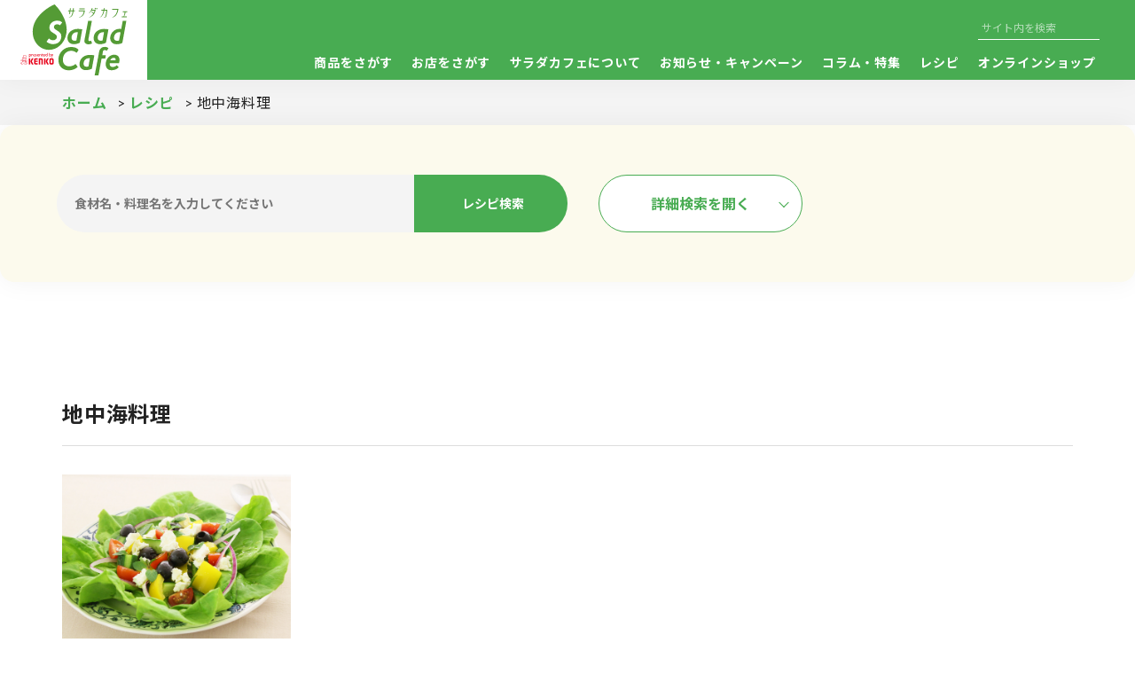

--- FILE ---
content_type: text/html; charset=UTF-8
request_url: https://www.salad-cafe.com/recipes/recipe_tag/%E5%9C%B0%E4%B8%AD%E6%B5%B7%E6%96%99%E7%90%86/
body_size: 93497
content:
<!DOCTYPE html>
<html lang="ja">
<head>
  <meta charset="UTF-8">
  <meta http-equiv="X-UA-Compatible" content="ie=edge">
  <meta name="viewport" content="width=device-width,initial-scale=1.0,minimum-scale=1.0,maximum-scale=1.0,user-scalable=no">

  <link rel="shortcut icon" href="https://www.salad-cafe.com/wp-content/themes/saladcafe/assets/image/favicon.png" type="image/png">
  <link rel="favicon" href="https://www.salad-cafe.com/wp-content/themes/saladcafe/assets/image/favicon.png" type="image/png">

    <!-- Google Tag Manager -->
    <script>(function(w,d,s,l,i){w[l]=w[l]||[];w[l].push({'gtm.start':
                new Date().getTime(),event:'gtm.js'});var f=d.getElementsByTagName(s)[0],
            j=d.createElement(s),dl=l!='dataLayer'?'&l='+l:'';j.async=true;j.src=
            'https://www.googletagmanager.com/gtm.js?id='+i+dl;f.parentNode.insertBefore(j,f);
        })(window,document,'script','dataLayer','GTM-TQ97C7J');</script>
    <!-- End Google Tag Manager -->

  <!-- style sheet -->
  <link rel="stylesheet" href="https://www.salad-cafe.com/wp-content/themes/saladcafe/assets/css/common.min.css?ver=1768748067">
            
  <!-- fonts -->
  <link rel="preconnect" href="https://fonts.googleapis.com">
  <link rel="preconnect" href="https://fonts.gstatic.com" crossorigin>
  <link href="https://fonts.googleapis.com/css2?family=Lato:wght@400;700&family=Noto+Sans+JP:wght@400;500;700&display=swap" rel="stylesheet">

  <script src="https://kit.fontawesome.com/4b4882385c.js" crossorigin="anonymous"></script>

  <!-- jQuery -->
  <script
  src="https://code.jquery.com/jquery-3.6.0.min.js"
  integrity="sha256-/xUj+3OJU5yExlq6GSYGSHk7tPXikynS7ogEvDej/m4="
  crossorigin="anonymous"></script>

  <!-- slick -->
  <link rel="stylesheet" type="text/css" href="https://www.salad-cafe.com/wp-content/themes/saladcafe/assets/slick/slick.css?ver=1768748067"/>
  <link rel="stylesheet" type="text/css" href="https://www.salad-cafe.com/wp-content/themes/saladcafe/assets/slick/slick-theme.css?ver=1768748067"/>

  <meta name='robots' content='index, follow, max-image-preview:large, max-snippet:-1, max-video-preview:-1' />
	<style>img:is([sizes="auto" i], [sizes^="auto," i]) { contain-intrinsic-size: 3000px 1500px }</style>
	
	<!-- This site is optimized with the Yoast SEO plugin v26.3 - https://yoast.com/wordpress/plugins/seo/ -->
	<title>地中海料理 タグのレシピ一覧 | Salad Cafe（サラダカフェ）- サラダのある毎日で、お客様の笑顔と健康をサポートします -</title>
	<meta name="description" content="地中海料理 タグのレシピ一覧を掲載しています。関西・関東の百貨店やショッピングモールを中心にサラダショップを展開する、「 Salad Cafe（サラダカフェ）」のブランドサイトです。" />
	<link rel="canonical" href="https://www.salad-cafe.com/recipes/recipe_tag/地中海料理/" />
	<meta property="og:locale" content="ja_JP" />
	<meta property="og:type" content="article" />
	<meta property="og:title" content="地中海料理 タグのレシピ一覧 | Salad Cafe（サラダカフェ）- サラダのある毎日で、お客様の笑顔と健康をサポートします -" />
	<meta property="og:description" content="地中海料理 タグのレシピ一覧を掲載しています。関西・関東の百貨店やショッピングモールを中心にサラダショップを展開する、「 Salad Cafe（サラダカフェ）」のブランドサイトです。" />
	<meta property="og:url" content="https://www.salad-cafe.com/recipes/recipe_tag/地中海料理/" />
	<meta property="og:site_name" content="Salad Cafe（サラダカフェ）- サラダのある毎日で、お客様の笑顔と健康をサポートします -" />
	<meta property="og:image" content="https://www.salad-cafe.com/wp-content/uploads/2022/02/ogp.png" />
	<meta property="og:image:width" content="1200" />
	<meta property="og:image:height" content="630" />
	<meta property="og:image:type" content="image/png" />
	<meta name="twitter:card" content="summary_large_image" />
	<script type="application/ld+json" class="yoast-schema-graph">{"@context":"https://schema.org","@graph":[{"@type":"CollectionPage","@id":"https://www.salad-cafe.com/recipes/recipe_tag/%e5%9c%b0%e4%b8%ad%e6%b5%b7%e6%96%99%e7%90%86/","url":"https://www.salad-cafe.com/recipes/recipe_tag/%e5%9c%b0%e4%b8%ad%e6%b5%b7%e6%96%99%e7%90%86/","name":"地中海料理 タグのレシピ一覧 | Salad Cafe（サラダカフェ）- サラダのある毎日で、お客様の笑顔と健康をサポートします -","isPartOf":{"@id":"https://www.salad-cafe.com/#website"},"primaryImageOfPage":{"@id":"https://www.salad-cafe.com/recipes/recipe_tag/%e5%9c%b0%e4%b8%ad%e6%b5%b7%e6%96%99%e7%90%86/#primaryimage"},"image":{"@id":"https://www.salad-cafe.com/recipes/recipe_tag/%e5%9c%b0%e4%b8%ad%e6%b5%b7%e6%96%99%e7%90%86/#primaryimage"},"thumbnailUrl":"https://www.salad-cafe.com/wp-content/uploads/2022/02/web_recipe_1438-scaled.jpg","description":"地中海料理 タグのレシピ一覧を掲載しています。関西・関東の百貨店やショッピングモールを中心にサラダショップを展開する、「 Salad Cafe（サラダカフェ）」のブランドサイトです。","breadcrumb":{"@id":"https://www.salad-cafe.com/recipes/recipe_tag/%e5%9c%b0%e4%b8%ad%e6%b5%b7%e6%96%99%e7%90%86/#breadcrumb"},"inLanguage":"ja"},{"@type":"ImageObject","inLanguage":"ja","@id":"https://www.salad-cafe.com/recipes/recipe_tag/%e5%9c%b0%e4%b8%ad%e6%b5%b7%e6%96%99%e7%90%86/#primaryimage","url":"https://www.salad-cafe.com/wp-content/uploads/2022/02/web_recipe_1438-scaled.jpg","contentUrl":"https://www.salad-cafe.com/wp-content/uploads/2022/02/web_recipe_1438-scaled.jpg","width":2560,"height":1833},{"@type":"BreadcrumbList","@id":"https://www.salad-cafe.com/recipes/recipe_tag/%e5%9c%b0%e4%b8%ad%e6%b5%b7%e6%96%99%e7%90%86/#breadcrumb","itemListElement":[{"@type":"ListItem","position":1,"name":"ホーム","item":"https://www.salad-cafe.com/"},{"@type":"ListItem","position":2,"name":"レシピ","item":"https://www.salad-cafe.com/recipes/"},{"@type":"ListItem","position":3,"name":"地中海料理"}]},{"@type":"WebSite","@id":"https://www.salad-cafe.com/#website","url":"https://www.salad-cafe.com/","name":"Salad Cafe（サラダカフェ）- サラダのある毎日で、お客様の笑顔と健康をサポートします -","description":"関西・関東の百貨店やショッピングモールを中心にサラダショップを展開する、「 Salad Cafe（サラダカフェ）」のブランドサイトです。","publisher":{"@id":"https://www.salad-cafe.com/#organization"},"potentialAction":[{"@type":"SearchAction","target":{"@type":"EntryPoint","urlTemplate":"https://www.salad-cafe.com/?s={search_term_string}"},"query-input":{"@type":"PropertyValueSpecification","valueRequired":true,"valueName":"search_term_string"}}],"inLanguage":"ja"},{"@type":"Organization","@id":"https://www.salad-cafe.com/#organization","name":"サラダカフェ","url":"https://www.salad-cafe.com/","logo":{"@type":"ImageObject","inLanguage":"ja","@id":"https://www.salad-cafe.com/#/schema/logo/image/","url":"https://www.salad-cafe.com/wp-content/uploads/2022/11/webclipicon.png","contentUrl":"https://www.salad-cafe.com/wp-content/uploads/2022/11/webclipicon.png","width":596,"height":596,"caption":"サラダカフェ"},"image":{"@id":"https://www.salad-cafe.com/#/schema/logo/image/"}}]}</script>
	<!-- / Yoast SEO plugin. -->


<link rel='dns-prefetch' href='//static.addtoany.com' />
<script type="text/javascript" id="wpp-js" src="https://www.salad-cafe.com/wp-content/plugins/wordpress-popular-posts/assets/js/wpp.min.js?ver=7.3.6" data-sampling="0" data-sampling-rate="100" data-api-url="https://www.salad-cafe.com/wp-json/wordpress-popular-posts" data-post-id="0" data-token="668129bd7c" data-lang="0" data-debug="0"></script>
<script type="text/javascript">
/* <![CDATA[ */
window._wpemojiSettings = {"baseUrl":"https:\/\/s.w.org\/images\/core\/emoji\/16.0.1\/72x72\/","ext":".png","svgUrl":"https:\/\/s.w.org\/images\/core\/emoji\/16.0.1\/svg\/","svgExt":".svg","source":{"concatemoji":"https:\/\/www.salad-cafe.com\/wp-includes\/js\/wp-emoji-release.min.js?ver=6.8.3"}};
/*! This file is auto-generated */
!function(s,n){var o,i,e;function c(e){try{var t={supportTests:e,timestamp:(new Date).valueOf()};sessionStorage.setItem(o,JSON.stringify(t))}catch(e){}}function p(e,t,n){e.clearRect(0,0,e.canvas.width,e.canvas.height),e.fillText(t,0,0);var t=new Uint32Array(e.getImageData(0,0,e.canvas.width,e.canvas.height).data),a=(e.clearRect(0,0,e.canvas.width,e.canvas.height),e.fillText(n,0,0),new Uint32Array(e.getImageData(0,0,e.canvas.width,e.canvas.height).data));return t.every(function(e,t){return e===a[t]})}function u(e,t){e.clearRect(0,0,e.canvas.width,e.canvas.height),e.fillText(t,0,0);for(var n=e.getImageData(16,16,1,1),a=0;a<n.data.length;a++)if(0!==n.data[a])return!1;return!0}function f(e,t,n,a){switch(t){case"flag":return n(e,"\ud83c\udff3\ufe0f\u200d\u26a7\ufe0f","\ud83c\udff3\ufe0f\u200b\u26a7\ufe0f")?!1:!n(e,"\ud83c\udde8\ud83c\uddf6","\ud83c\udde8\u200b\ud83c\uddf6")&&!n(e,"\ud83c\udff4\udb40\udc67\udb40\udc62\udb40\udc65\udb40\udc6e\udb40\udc67\udb40\udc7f","\ud83c\udff4\u200b\udb40\udc67\u200b\udb40\udc62\u200b\udb40\udc65\u200b\udb40\udc6e\u200b\udb40\udc67\u200b\udb40\udc7f");case"emoji":return!a(e,"\ud83e\udedf")}return!1}function g(e,t,n,a){var r="undefined"!=typeof WorkerGlobalScope&&self instanceof WorkerGlobalScope?new OffscreenCanvas(300,150):s.createElement("canvas"),o=r.getContext("2d",{willReadFrequently:!0}),i=(o.textBaseline="top",o.font="600 32px Arial",{});return e.forEach(function(e){i[e]=t(o,e,n,a)}),i}function t(e){var t=s.createElement("script");t.src=e,t.defer=!0,s.head.appendChild(t)}"undefined"!=typeof Promise&&(o="wpEmojiSettingsSupports",i=["flag","emoji"],n.supports={everything:!0,everythingExceptFlag:!0},e=new Promise(function(e){s.addEventListener("DOMContentLoaded",e,{once:!0})}),new Promise(function(t){var n=function(){try{var e=JSON.parse(sessionStorage.getItem(o));if("object"==typeof e&&"number"==typeof e.timestamp&&(new Date).valueOf()<e.timestamp+604800&&"object"==typeof e.supportTests)return e.supportTests}catch(e){}return null}();if(!n){if("undefined"!=typeof Worker&&"undefined"!=typeof OffscreenCanvas&&"undefined"!=typeof URL&&URL.createObjectURL&&"undefined"!=typeof Blob)try{var e="postMessage("+g.toString()+"("+[JSON.stringify(i),f.toString(),p.toString(),u.toString()].join(",")+"));",a=new Blob([e],{type:"text/javascript"}),r=new Worker(URL.createObjectURL(a),{name:"wpTestEmojiSupports"});return void(r.onmessage=function(e){c(n=e.data),r.terminate(),t(n)})}catch(e){}c(n=g(i,f,p,u))}t(n)}).then(function(e){for(var t in e)n.supports[t]=e[t],n.supports.everything=n.supports.everything&&n.supports[t],"flag"!==t&&(n.supports.everythingExceptFlag=n.supports.everythingExceptFlag&&n.supports[t]);n.supports.everythingExceptFlag=n.supports.everythingExceptFlag&&!n.supports.flag,n.DOMReady=!1,n.readyCallback=function(){n.DOMReady=!0}}).then(function(){return e}).then(function(){var e;n.supports.everything||(n.readyCallback(),(e=n.source||{}).concatemoji?t(e.concatemoji):e.wpemoji&&e.twemoji&&(t(e.twemoji),t(e.wpemoji)))}))}((window,document),window._wpemojiSettings);
/* ]]> */
</script>
<style id='wp-emoji-styles-inline-css' type='text/css'>

	img.wp-smiley, img.emoji {
		display: inline !important;
		border: none !important;
		box-shadow: none !important;
		height: 1em !important;
		width: 1em !important;
		margin: 0 0.07em !important;
		vertical-align: -0.1em !important;
		background: none !important;
		padding: 0 !important;
	}
</style>
<link rel='stylesheet' id='wp-block-library-css' href='https://www.salad-cafe.com/wp-includes/css/dist/block-library/style.min.css?ver=6.8.3' type='text/css' media='all' />
<style id='classic-theme-styles-inline-css' type='text/css'>
/*! This file is auto-generated */
.wp-block-button__link{color:#fff;background-color:#32373c;border-radius:9999px;box-shadow:none;text-decoration:none;padding:calc(.667em + 2px) calc(1.333em + 2px);font-size:1.125em}.wp-block-file__button{background:#32373c;color:#fff;text-decoration:none}
</style>
<style id='global-styles-inline-css' type='text/css'>
:root{--wp--preset--aspect-ratio--square: 1;--wp--preset--aspect-ratio--4-3: 4/3;--wp--preset--aspect-ratio--3-4: 3/4;--wp--preset--aspect-ratio--3-2: 3/2;--wp--preset--aspect-ratio--2-3: 2/3;--wp--preset--aspect-ratio--16-9: 16/9;--wp--preset--aspect-ratio--9-16: 9/16;--wp--preset--color--black: #000000;--wp--preset--color--cyan-bluish-gray: #abb8c3;--wp--preset--color--white: #ffffff;--wp--preset--color--pale-pink: #f78da7;--wp--preset--color--vivid-red: #cf2e2e;--wp--preset--color--luminous-vivid-orange: #ff6900;--wp--preset--color--luminous-vivid-amber: #fcb900;--wp--preset--color--light-green-cyan: #7bdcb5;--wp--preset--color--vivid-green-cyan: #00d084;--wp--preset--color--pale-cyan-blue: #8ed1fc;--wp--preset--color--vivid-cyan-blue: #0693e3;--wp--preset--color--vivid-purple: #9b51e0;--wp--preset--gradient--vivid-cyan-blue-to-vivid-purple: linear-gradient(135deg,rgba(6,147,227,1) 0%,rgb(155,81,224) 100%);--wp--preset--gradient--light-green-cyan-to-vivid-green-cyan: linear-gradient(135deg,rgb(122,220,180) 0%,rgb(0,208,130) 100%);--wp--preset--gradient--luminous-vivid-amber-to-luminous-vivid-orange: linear-gradient(135deg,rgba(252,185,0,1) 0%,rgba(255,105,0,1) 100%);--wp--preset--gradient--luminous-vivid-orange-to-vivid-red: linear-gradient(135deg,rgba(255,105,0,1) 0%,rgb(207,46,46) 100%);--wp--preset--gradient--very-light-gray-to-cyan-bluish-gray: linear-gradient(135deg,rgb(238,238,238) 0%,rgb(169,184,195) 100%);--wp--preset--gradient--cool-to-warm-spectrum: linear-gradient(135deg,rgb(74,234,220) 0%,rgb(151,120,209) 20%,rgb(207,42,186) 40%,rgb(238,44,130) 60%,rgb(251,105,98) 80%,rgb(254,248,76) 100%);--wp--preset--gradient--blush-light-purple: linear-gradient(135deg,rgb(255,206,236) 0%,rgb(152,150,240) 100%);--wp--preset--gradient--blush-bordeaux: linear-gradient(135deg,rgb(254,205,165) 0%,rgb(254,45,45) 50%,rgb(107,0,62) 100%);--wp--preset--gradient--luminous-dusk: linear-gradient(135deg,rgb(255,203,112) 0%,rgb(199,81,192) 50%,rgb(65,88,208) 100%);--wp--preset--gradient--pale-ocean: linear-gradient(135deg,rgb(255,245,203) 0%,rgb(182,227,212) 50%,rgb(51,167,181) 100%);--wp--preset--gradient--electric-grass: linear-gradient(135deg,rgb(202,248,128) 0%,rgb(113,206,126) 100%);--wp--preset--gradient--midnight: linear-gradient(135deg,rgb(2,3,129) 0%,rgb(40,116,252) 100%);--wp--preset--font-size--small: 13px;--wp--preset--font-size--medium: 20px;--wp--preset--font-size--large: 36px;--wp--preset--font-size--x-large: 42px;--wp--preset--spacing--20: 0.44rem;--wp--preset--spacing--30: 0.67rem;--wp--preset--spacing--40: 1rem;--wp--preset--spacing--50: 1.5rem;--wp--preset--spacing--60: 2.25rem;--wp--preset--spacing--70: 3.38rem;--wp--preset--spacing--80: 5.06rem;--wp--preset--shadow--natural: 6px 6px 9px rgba(0, 0, 0, 0.2);--wp--preset--shadow--deep: 12px 12px 50px rgba(0, 0, 0, 0.4);--wp--preset--shadow--sharp: 6px 6px 0px rgba(0, 0, 0, 0.2);--wp--preset--shadow--outlined: 6px 6px 0px -3px rgba(255, 255, 255, 1), 6px 6px rgba(0, 0, 0, 1);--wp--preset--shadow--crisp: 6px 6px 0px rgba(0, 0, 0, 1);}:where(.is-layout-flex){gap: 0.5em;}:where(.is-layout-grid){gap: 0.5em;}body .is-layout-flex{display: flex;}.is-layout-flex{flex-wrap: wrap;align-items: center;}.is-layout-flex > :is(*, div){margin: 0;}body .is-layout-grid{display: grid;}.is-layout-grid > :is(*, div){margin: 0;}:where(.wp-block-columns.is-layout-flex){gap: 2em;}:where(.wp-block-columns.is-layout-grid){gap: 2em;}:where(.wp-block-post-template.is-layout-flex){gap: 1.25em;}:where(.wp-block-post-template.is-layout-grid){gap: 1.25em;}.has-black-color{color: var(--wp--preset--color--black) !important;}.has-cyan-bluish-gray-color{color: var(--wp--preset--color--cyan-bluish-gray) !important;}.has-white-color{color: var(--wp--preset--color--white) !important;}.has-pale-pink-color{color: var(--wp--preset--color--pale-pink) !important;}.has-vivid-red-color{color: var(--wp--preset--color--vivid-red) !important;}.has-luminous-vivid-orange-color{color: var(--wp--preset--color--luminous-vivid-orange) !important;}.has-luminous-vivid-amber-color{color: var(--wp--preset--color--luminous-vivid-amber) !important;}.has-light-green-cyan-color{color: var(--wp--preset--color--light-green-cyan) !important;}.has-vivid-green-cyan-color{color: var(--wp--preset--color--vivid-green-cyan) !important;}.has-pale-cyan-blue-color{color: var(--wp--preset--color--pale-cyan-blue) !important;}.has-vivid-cyan-blue-color{color: var(--wp--preset--color--vivid-cyan-blue) !important;}.has-vivid-purple-color{color: var(--wp--preset--color--vivid-purple) !important;}.has-black-background-color{background-color: var(--wp--preset--color--black) !important;}.has-cyan-bluish-gray-background-color{background-color: var(--wp--preset--color--cyan-bluish-gray) !important;}.has-white-background-color{background-color: var(--wp--preset--color--white) !important;}.has-pale-pink-background-color{background-color: var(--wp--preset--color--pale-pink) !important;}.has-vivid-red-background-color{background-color: var(--wp--preset--color--vivid-red) !important;}.has-luminous-vivid-orange-background-color{background-color: var(--wp--preset--color--luminous-vivid-orange) !important;}.has-luminous-vivid-amber-background-color{background-color: var(--wp--preset--color--luminous-vivid-amber) !important;}.has-light-green-cyan-background-color{background-color: var(--wp--preset--color--light-green-cyan) !important;}.has-vivid-green-cyan-background-color{background-color: var(--wp--preset--color--vivid-green-cyan) !important;}.has-pale-cyan-blue-background-color{background-color: var(--wp--preset--color--pale-cyan-blue) !important;}.has-vivid-cyan-blue-background-color{background-color: var(--wp--preset--color--vivid-cyan-blue) !important;}.has-vivid-purple-background-color{background-color: var(--wp--preset--color--vivid-purple) !important;}.has-black-border-color{border-color: var(--wp--preset--color--black) !important;}.has-cyan-bluish-gray-border-color{border-color: var(--wp--preset--color--cyan-bluish-gray) !important;}.has-white-border-color{border-color: var(--wp--preset--color--white) !important;}.has-pale-pink-border-color{border-color: var(--wp--preset--color--pale-pink) !important;}.has-vivid-red-border-color{border-color: var(--wp--preset--color--vivid-red) !important;}.has-luminous-vivid-orange-border-color{border-color: var(--wp--preset--color--luminous-vivid-orange) !important;}.has-luminous-vivid-amber-border-color{border-color: var(--wp--preset--color--luminous-vivid-amber) !important;}.has-light-green-cyan-border-color{border-color: var(--wp--preset--color--light-green-cyan) !important;}.has-vivid-green-cyan-border-color{border-color: var(--wp--preset--color--vivid-green-cyan) !important;}.has-pale-cyan-blue-border-color{border-color: var(--wp--preset--color--pale-cyan-blue) !important;}.has-vivid-cyan-blue-border-color{border-color: var(--wp--preset--color--vivid-cyan-blue) !important;}.has-vivid-purple-border-color{border-color: var(--wp--preset--color--vivid-purple) !important;}.has-vivid-cyan-blue-to-vivid-purple-gradient-background{background: var(--wp--preset--gradient--vivid-cyan-blue-to-vivid-purple) !important;}.has-light-green-cyan-to-vivid-green-cyan-gradient-background{background: var(--wp--preset--gradient--light-green-cyan-to-vivid-green-cyan) !important;}.has-luminous-vivid-amber-to-luminous-vivid-orange-gradient-background{background: var(--wp--preset--gradient--luminous-vivid-amber-to-luminous-vivid-orange) !important;}.has-luminous-vivid-orange-to-vivid-red-gradient-background{background: var(--wp--preset--gradient--luminous-vivid-orange-to-vivid-red) !important;}.has-very-light-gray-to-cyan-bluish-gray-gradient-background{background: var(--wp--preset--gradient--very-light-gray-to-cyan-bluish-gray) !important;}.has-cool-to-warm-spectrum-gradient-background{background: var(--wp--preset--gradient--cool-to-warm-spectrum) !important;}.has-blush-light-purple-gradient-background{background: var(--wp--preset--gradient--blush-light-purple) !important;}.has-blush-bordeaux-gradient-background{background: var(--wp--preset--gradient--blush-bordeaux) !important;}.has-luminous-dusk-gradient-background{background: var(--wp--preset--gradient--luminous-dusk) !important;}.has-pale-ocean-gradient-background{background: var(--wp--preset--gradient--pale-ocean) !important;}.has-electric-grass-gradient-background{background: var(--wp--preset--gradient--electric-grass) !important;}.has-midnight-gradient-background{background: var(--wp--preset--gradient--midnight) !important;}.has-small-font-size{font-size: var(--wp--preset--font-size--small) !important;}.has-medium-font-size{font-size: var(--wp--preset--font-size--medium) !important;}.has-large-font-size{font-size: var(--wp--preset--font-size--large) !important;}.has-x-large-font-size{font-size: var(--wp--preset--font-size--x-large) !important;}
:where(.wp-block-post-template.is-layout-flex){gap: 1.25em;}:where(.wp-block-post-template.is-layout-grid){gap: 1.25em;}
:where(.wp-block-columns.is-layout-flex){gap: 2em;}:where(.wp-block-columns.is-layout-grid){gap: 2em;}
:root :where(.wp-block-pullquote){font-size: 1.5em;line-height: 1.6;}
</style>
<link rel='stylesheet' id='wordpress-popular-posts-css-css' href='https://www.salad-cafe.com/wp-content/plugins/wordpress-popular-posts/assets/css/wpp.css?ver=7.3.6' type='text/css' media='all' />
<link rel='stylesheet' id='addtoany-css' href='https://www.salad-cafe.com/wp-content/plugins/add-to-any/addtoany.min.css?ver=1.16' type='text/css' media='all' />
<link rel='stylesheet' id='growp_overwrite-css' href='https://www.salad-cafe.com/wp-content/themes/saladcafe/overwrite.css?ver=1768748067' type='text/css' media='all' />
<script type="text/javascript" id="addtoany-core-js-before">
/* <![CDATA[ */
window.a2a_config=window.a2a_config||{};a2a_config.callbacks=[];a2a_config.overlays=[];a2a_config.templates={};a2a_localize = {
	Share: "共有",
	Save: "ブックマーク",
	Subscribe: "購読",
	Email: "メール",
	Bookmark: "ブックマーク",
	ShowAll: "すべて表示する",
	ShowLess: "小さく表示する",
	FindServices: "サービスを探す",
	FindAnyServiceToAddTo: "追加するサービスを今すぐ探す",
	PoweredBy: "Powered by",
	ShareViaEmail: "メールでシェアする",
	SubscribeViaEmail: "メールで購読する",
	BookmarkInYourBrowser: "ブラウザにブックマーク",
	BookmarkInstructions: "このページをブックマークするには、 Ctrl+D または \u2318+D を押下。",
	AddToYourFavorites: "お気に入りに追加",
	SendFromWebOrProgram: "任意のメールアドレスまたはメールプログラムから送信",
	EmailProgram: "メールプログラム",
	More: "詳細&#8230;",
	ThanksForSharing: "共有ありがとうございます !",
	ThanksForFollowing: "フォローありがとうございます !"
};
/* ]]> */
</script>
<script type="text/javascript" defer src="https://static.addtoany.com/menu/page.js" id="addtoany-core-js"></script>
<script type="text/javascript" src="https://www.salad-cafe.com/wp-includes/js/jquery/jquery.min.js?ver=3.7.1" id="jquery-core-js"></script>
<script type="text/javascript" src="https://www.salad-cafe.com/wp-includes/js/jquery/jquery-migrate.min.js?ver=3.4.1" id="jquery-migrate-js"></script>
<script type="text/javascript" defer src="https://www.salad-cafe.com/wp-content/plugins/add-to-any/addtoany.min.js?ver=1.1" id="addtoany-jquery-js"></script>
<link rel="https://api.w.org/" href="https://www.salad-cafe.com/wp-json/" /><link rel="alternate" title="JSON" type="application/json" href="https://www.salad-cafe.com/wp-json/wp/v2/recipe_tag/228" /><link rel="EditURI" type="application/rsd+xml" title="RSD" href="https://www.salad-cafe.com/xmlrpc.php?rsd" />
<meta name="generator" content="WordPress 6.8.3" />
            <style id="wpp-loading-animation-styles">@-webkit-keyframes bgslide{from{background-position-x:0}to{background-position-x:-200%}}@keyframes bgslide{from{background-position-x:0}to{background-position-x:-200%}}.wpp-widget-block-placeholder,.wpp-shortcode-placeholder{margin:0 auto;width:60px;height:3px;background:#dd3737;background:linear-gradient(90deg,#dd3737 0%,#571313 10%,#dd3737 100%);background-size:200% auto;border-radius:3px;-webkit-animation:bgslide 1s infinite linear;animation:bgslide 1s infinite linear}</style>
            </head>

<body id="top" class="archive tax-recipe_tag term-228 wp-theme-saladcafe">
<!-- Google Tag Manager (noscript) -->
<noscript><iframe src="https://www.googletagmanager.com/ns.html?id=GTM-TQ97C7J"
                  height="0" width="0" style="display:none;visibility:hidden"></iframe></noscript>
<!-- End Google Tag Manager (noscript) -->
  <!-- <div id="js-load" class="p-loading">
    <div class="p-loading__content">
      <img src="https://www.salad-cafe.com/wp-content/themes/saladcafe/assets/image/logo.png" alt="サラダカフェ">
      <div class="p-loading__percent">
        <div class="p-loading__el"></div>
      </div>
    </div>
  </div> -->

  <header id="header" class="l-header c-flex -aice u-shadow">
        <div class="l-header__logo"><a href="/"><img src="https://www.salad-cafe.com/wp-content/themes/saladcafe/assets/image/logo.svg" alt="サラダカフェ"></a></div>
        <button type="button" id="js-buttonHamburger" class="c-hamburger u-dn-md" aria-controls="global-nav" aria-expanded="false">
      <span class="c-hamburger__line">
        <span class="u-visuallyHidden">
          メニューを開閉する
        </span>
      </span>
    </button><!-- /.c-hamburger -->
    <div class="l-header__wrapper p-globalNav__wrapper u-text-white">
      <div class="u-text-right u-dn u-db-md">
      <form class="l-header__search" action="https://www.salad-cafe.com" method="get">
  <input type="text" name="s" placeholder="サイト内を検索" value="">
  <button type="submit"><i class="fas fa-search"></i></button>
</form>      </div>
      <nav class="p-globalNav js-globalNav">
        <ul class="p-globalNav__list c-flex -jcsb">
          <li class="p-globalNav__item u-text-bold">
            <a href="https://www.salad-cafe.com/product/" class="p-globalNav__link">商品をさがす</a>
            <input id="acd-check1" class="acd-check" type="checkbox">
            <label class="acd-label" for="acd-check1"><i class="fas fa-chevron-down"></i></label>
            <div class="p-globalNav__drop">
              <div class="c-wrapper">
                <div class="c-row">
                  <div class="p-globalNav__dropLeft c-column-3 u-text-left u-dn u-db-md">
                    <p class="p-globalNav__dropTitle u-text-bold">商品をさがす</p>
                    <a href="https://www.salad-cafe.com/product/" class="p-globalNav__allLink c-btn-small u-mt-md">すべての商品を見る<span></span></a>
                  </div>
                  <div class="c-column-12-md u-mt-0 c-column-9">
                    <ul class="p-globalNav__dropList c-row">
                    <!-- <ul class="p-globalNav__dropList p-globalNav__dropList--card c-row"> -->
                                                                  <li class="p-globalNav__dropItem u-text-left c-column-12-md u-mt-0-md c-column-4"><a href="https://www.salad-cafe.com/product/product_cate/salad/" class="p-globalNav__dropLink">サラダ</a></li>
                      <!-- <li class="p-globalNav__dropItem u-text-left c-column-12-md u-mt-0-md c-column-4"><a href="https://www.salad-cafe.com/product/product_cate/salad/" class="p-globalNav__dropLink--card"><img src="https://www.salad-cafe.com/wp-content/uploads/2022/01/menu-salad.jpg" alt="サラダ" class="p-globalNav__dropImg u-dn u-db-md"><div class="p-globalNav__dropImgText">サラダ</div></a></li> -->
                                            <li class="p-globalNav__dropItem u-text-left c-column-12-md u-mt-0-md c-column-4"><a href="https://www.salad-cafe.com/product/product_cate/delica/" class="p-globalNav__dropLink">デリカ</a></li>
                      <!-- <li class="p-globalNav__dropItem u-text-left c-column-12-md u-mt-0-md c-column-4"><a href="https://www.salad-cafe.com/product/product_cate/delica/" class="p-globalNav__dropLink--card"><img src="https://www.salad-cafe.com/wp-content/uploads/2022/01/menu-delica.jpg" alt="デリカ" class="p-globalNav__dropImg u-dn u-db-md"><div class="p-globalNav__dropImgText">デリカ</div></a></li> -->
                                            <li class="p-globalNav__dropItem u-text-left c-column-12-md u-mt-0-md c-column-4"><a href="https://www.salad-cafe.com/product/product_cate/bento/" class="p-globalNav__dropLink">弁当・パック商品</a></li>
                      <!-- <li class="p-globalNav__dropItem u-text-left c-column-12-md u-mt-0-md c-column-4"><a href="https://www.salad-cafe.com/product/product_cate/bento/" class="p-globalNav__dropLink--card"><img src="https://www.salad-cafe.com/wp-content/uploads/2022/01/menu-bento.jpg" alt="弁当・パック商品" class="p-globalNav__dropImg u-dn u-db-md"><div class="p-globalNav__dropImgText">弁当・パック商品</div></a></li> -->
                                            <li class="p-globalNav__dropItem u-text-left c-column-12-md u-mt-0-md c-column-4"><a href="https://www.salad-cafe.com/product/product_cate/beauty-salad/" class="p-globalNav__dropLink">美サラダ</a></li>
                      <!-- <li class="p-globalNav__dropItem u-text-left c-column-12-md u-mt-0-md c-column-4"><a href="https://www.salad-cafe.com/product/product_cate/beauty-salad/" class="p-globalNav__dropLink--card"><img src="https://www.salad-cafe.com/wp-content/uploads/2022/01/menu-beauty-salad.jpg" alt="美サラダ" class="p-globalNav__dropImg u-dn u-db-md"><div class="p-globalNav__dropImgText">美サラダ</div></a></li> -->
                                            <li class="p-globalNav__dropItem u-text-left c-column-12-md u-mt-0-md c-column-4"><a href="https://www.salad-cafe.com/product/product_cate/dressing/" class="p-globalNav__dropLink">ドレッシング</a></li>
                      <!-- <li class="p-globalNav__dropItem u-text-left c-column-12-md u-mt-0-md c-column-4"><a href="https://www.salad-cafe.com/product/product_cate/dressing/" class="p-globalNav__dropLink--card"><img src="https://www.salad-cafe.com/wp-content/uploads/2022/01/menu-dressing.jpg" alt="オリジナルドレッシング" class="p-globalNav__dropImg u-dn u-db-md"><div class="p-globalNav__dropImgText">ドレッシング</div></a></li> -->
                                          </ul>
                  </div>
                </div>
              </div>
            </div>
          </li>
          <li class="p-globalNav__item u-text-bold">
            <a href="https://www.salad-cafe.com/shops/" class="p-globalNav__link">お店をさがす</a>
            <input id="acd-check2" class="acd-check" type="checkbox">
            <label class="acd-label" for="acd-check2"><i class="fas fa-chevron-down"></i></label>
            <div class="p-globalNav__drop">
              <div class="c-wrapper">
                <div class="c-row">
                  <div class="p-globalNav__dropLeft c-column-3 u-text-left u-dn u-db-md">
                    <p class="p-globalNav__dropTitle u-text-bold">お店をさがす</p>
                    <a href="https://www.salad-cafe.com/shops/" class="p-globalNav__allLink c-btn-small u-mt-md">すべてのお店を見る<span></span></a>
                  </div>
                  <div class="c-column-12-md u-mt-0 c-column-9 u-text-left">
                                        <a href="https://www.salad-cafe.com/shops/#osaka" class="p-globalNav__dropListTitle">大阪<span></span></a>
                    <ul class="p-globalNav__dropList p-globalNav__dropList--area c-row">
                                            <li class="p-globalNav__dropItem c-column-1dev5 c-column-12-md u-mt-0-md"><a href="https://www.salad-cafe.com/shops/#kitaku" class="p-globalNav__dropLink">北区</a></li>
                                            <li class="p-globalNav__dropItem c-column-1dev5 c-column-12-md u-mt-0-md"><a href="https://www.salad-cafe.com/shops/#abeno" class="p-globalNav__dropLink">阿倍野区</a></li>
                                            <li class="p-globalNav__dropItem c-column-1dev5 c-column-12-md u-mt-0-md"><a href="https://www.salad-cafe.com/shops/#toyonaka" class="p-globalNav__dropLink">豊中市</a></li>
                                            <li class="p-globalNav__dropItem c-column-1dev5 c-column-12-md u-mt-0-md"><a href="https://www.salad-cafe.com/shops/#yao" class="p-globalNav__dropLink">八尾市</a></li>
                                          </ul>
                                        <a href="https://www.salad-cafe.com/shops/#tokyo" class="p-globalNav__dropListTitle u-mt-lg">東京<span></span></a>
                    <ul class="p-globalNav__dropList p-globalNav__dropList--area c-row">
                                            <li class="p-globalNav__dropItem c-column-1dev5 c-column-12-md u-mt-0-md"><a href="https://www.salad-cafe.com/shops/#shinjuku" class="p-globalNav__dropLink">新宿区</a></li>
                                            <li class="p-globalNav__dropItem c-column-1dev5 c-column-12-md u-mt-0-md"><a href="https://www.salad-cafe.com/shops/#toshima" class="p-globalNav__dropLink">豊島区</a></li>
                                            <li class="p-globalNav__dropItem c-column-1dev5 c-column-12-md u-mt-0-md"><a href="https://www.salad-cafe.com/shops/#machida" class="p-globalNav__dropLink">町田市</a></li>
                                            <li class="p-globalNav__dropItem c-column-1dev5 c-column-12-md u-mt-0-md"><a href="https://www.salad-cafe.com/shops/#musashino" class="p-globalNav__dropLink">武蔵野市</a></li>
                                          </ul>
                                        <a href="https://www.salad-cafe.com/shops/#kanagawa" class="p-globalNav__dropListTitle u-mt-lg">神奈川<span></span></a>
                    <ul class="p-globalNav__dropList p-globalNav__dropList--area c-row">
                                            <li class="p-globalNav__dropItem c-column-1dev5 c-column-12-md u-mt-0-md"><a href="https://www.salad-cafe.com/shops/#yokohama" class="p-globalNav__dropLink">横浜市</a></li>
                                          </ul>
                                      </div>
                </div>
              </div>
            </div>
          </li>
          <li class="p-globalNav__item u-text-bold">
            <a href="/about" class="p-globalNav__link">サラダカフェについて</a>
            <input id="acd-check3" class="acd-check" type="checkbox">
            <label class="acd-label" for="acd-check3"><i class="fas fa-chevron-down"></i></label>
            <div class="p-globalNav__drop">
              <div class="c-wrapper">
                <div class="c-row">
                  <div class="p-globalNav__dropLeft c-column-3 u-text-left u-dn u-db-md">
                    <p class="p-globalNav__dropTitle u-text-bold">サラダカフェについて</p>
                  </div>
                  <div class="c-column-12-md u-mt-0 c-column-9">
                    <ul class="p-globalNav__dropList c-row">
                      <li class="p-globalNav__dropItem u-text-left c-column-12-md u-mt-0-md c-column-4"><a href="/about/company" class="p-globalNav__dropLink">会社案内</a></li>
                      <li class="p-globalNav__dropItem u-text-left c-column-12-md u-mt-0-md c-column-4"><a href="/about/about-us" class="p-globalNav__dropLink">私たちについて</a></li>
                      <li class="p-globalNav__dropItem u-text-left c-column-12-md u-mt-0-md c-column-4"><a href="/about/csr" class="p-globalNav__dropLink">サラダカフェの取り組み</a></li>
                      <li class="p-globalNav__dropItem u-text-left c-column-12-md u-mt-0-md c-column-4"><a href="https://www.salad-cafe.com/recruit/index.html" class="p-globalNav__dropLink" target="_blank" rel="noopener noreferrer">採用情報</a></li>
                    </ul>
                  </div>
                </div>
              </div>
            </div>
          </li>
          <li class="p-globalNav__item u-text-bold">
            <a href="https://www.salad-cafe.com/news-archive/" class="p-globalNav__link">お知らせ・キャンペーン</a>
            <input id="acd-check4" class="acd-check" type="checkbox">
            <label class="acd-label" for="acd-check4"><i class="fas fa-chevron-down"></i></label>
            <div class="p-globalNav__drop">
              <div class="c-wrapper">
                <div class="c-row">
                  <div class="p-globalNav__dropLeft c-column-3 u-text-left u-dn u-db-md">
                    <p class="p-globalNav__dropTitle u-text-bold">お知らせ・<br>キャンペーン</p>
                    <a href="https://www.salad-cafe.com/news-archive/" class="p-globalNav__allLink c-btn-small u-mt-md">すべての記事を見る<span></span></a>
                  </div>
                  <div class="c-column-12-md u-mt-0 c-column-9">
                    <ul class="p-globalNav__dropList c-row">
                                                                  <li class="p-globalNav__dropItem u-text-left c-column-12-md u-mt-0-md c-column-4"><a href="https://www.salad-cafe.com/category/news/" class="p-globalNav__dropLink">お知らせ</a></li>
                                            <li class="p-globalNav__dropItem u-text-left c-column-12-md u-mt-0-md c-column-4"><a href="https://www.salad-cafe.com/category/campaign/" class="p-globalNav__dropLink">店舗のキャンペーン</a></li>
                                            <li class="p-globalNav__dropItem u-text-left c-column-12-md u-mt-0-md c-column-4"><a href="https://www.salad-cafe.com/category/products/" class="p-globalNav__dropLink">商品</a></li>
                                            <li class="p-globalNav__dropItem u-text-left c-column-12-md u-mt-0-md c-column-4"><a href="https://www.salad-cafe.com/category/books/" class="p-globalNav__dropLink">書籍</a></li>
                                            <li class="p-globalNav__dropItem u-text-left c-column-12-md u-mt-0-md c-column-4"><a href="https://www.salad-cafe.com/category/survey/" class="p-globalNav__dropLink">アンケート・プレゼント</a></li>
                                          </ul>
                  </div>
                </div>
              </div>
            </div>
          </li>
          <li class="p-globalNav__item u-text-bold">
            <a href="https://www.salad-cafe.com/column/" class="p-globalNav__link">コラム・特集</a>
            <input id="acd-check5" class="acd-check" type="checkbox">
            <label class="acd-label" for="acd-check5"><i class="fas fa-chevron-down"></i></label>
            <div class="p-globalNav__drop">
              <div class="c-wrapper">
                <div class="c-row">
                  <div class="p-globalNav__dropLeft c-column-3 u-text-left u-dn u-db-md">
                    <p class="p-globalNav__dropTitle u-text-bold">コラム・特集</p>
                    <a href="https://www.salad-cafe.com/column/" class="p-globalNav__allLink c-btn-small u-mt-md">すべての記事を見る<span></span></a>
                  </div>
                  <div class="c-column-12-md u-mt-0 c-column-9">
                    <ul class="p-globalNav__dropList c-row">
                                                                  <li class="p-globalNav__dropItem u-text-left c-column-12-md u-mt-0-md c-column-4"><a href="https://www.salad-cafe.com/column/column_cate/saladcafe-news/" class="p-globalNav__dropLink">サラダカフェ通信</a></li>
                                            <li class="p-globalNav__dropItem u-text-left c-column-12-md u-mt-0-md c-column-4"><a href="https://www.salad-cafe.com/column/column_cate/quiz/" class="p-globalNav__dropLink">クイズ</a></li>
                                            <li class="p-globalNav__dropItem u-text-left c-column-12-md u-mt-0-md c-column-4"><a href="https://www.salad-cafe.com/column/column_cate/trivia/" class="p-globalNav__dropLink">豆知識</a></li>
                                            <li class="p-globalNav__dropItem u-text-left c-column-12-md u-mt-0-md c-column-4"><a href="https://www.salad-cafe.com/column/column_cate/quarity/" class="p-globalNav__dropLink">商品のこだわり</a></li>
                                            <li class="p-globalNav__dropItem u-text-left c-column-12-md u-mt-0-md c-column-4"><a href="https://www.salad-cafe.com/column/column_cate/special-recipe/" class="p-globalNav__dropLink">特集レシピ</a></li>
                                          </ul>
                  </div>
                </div>
              </div>
            </div>
          </li>
          <li class="p-globalNav__item u-text-bold"><a href="/search-recipe" class="p-globalNav__link">レシピ</a></li>
          <li class="p-globalNav__item u-text-bold"><a href="https://www.kenkomayo.com/pro/pages/feature1_scdr.aspx" class="p-globalNav__link" target="_blank" rel="noopener noreferrer">オンラインショップ<i class="u-pl-xxs fas fa-external-link-alt"></i></a></li>
        </ul>
      </nav><!-- /.p-globalNav -->
      <div class="c-wrapper u-mt-sm u-dn-md">
      <form class="l-header__search" action="https://www.salad-cafe.com" method="get">
  <input type="text" name="s" placeholder="サイト内を検索" value="">
  <button type="submit"><i class="fas fa-search"></i></button>
</form>      </div>
    </div>
  </header><!-- /.l-header -->
  <main class="l-main">
        <div class="p-breadcrumb">
      <div id="breadcrumbs" class="p-breadcrumb__list c-wrapper"><span><span><a href="https://www.salad-cafe.com/">ホーム</a></span> &gt; <span><a href="https://www.salad-cafe.com/recipes/">レシピ</a></span> &gt; <span class="breadcrumb_last" aria-current="page">地中海料理</span></span></div>    </div>
    <section class="p-recipeSearch u-shadow u-bg2">
    <div class="c-flex -jcce -jcfs-md">
    <form class="p-recipeSearch__form u-percent50 u-percent100-md" action="https://www.salad-cafe.com" method="get">
  <input class="u-text-bold u-bg3" type="text" name="s" id="s" name="search" placeholder="食材名・料理名を入力してください">
  <input type="hidden" name="post_type" value="recipe">
  <button class="u-text-bold u-bg-ac1 u-text-white" type="submit"><i class="fas fa-search u-pr-xs"></i>レシピ検索</button>
</form>    <button class="p-recipeSearch__detailBtn js-detail-open u-mt-gain-md u-percent20 u-percent80-md u-bg1 u-text-bold">詳細検索を<span>開く</span></button>
  </div>
  <div class="p-recipeSearch__detail js-detail">
    <div class="p-recipeSearch__cate u-text-bold u-mt-lg">
      <p class="u-text-sm u-tdn">カテゴリーから選ぶ</p>
      <ul class="p-recipeSearch__cateList c-flex -jcsb u-mt-sm">
        <li class="p-recipeSearch__cateItem js-acd-item">
          <a href="https://www.salad-cafe.com/recipes/recipe_cate/staple/" class="p-recipe__cateLink u-tdn">
            <div class="p-recipeSearch__cateImg u-dib"><img src="https://www.salad-cafe.com/wp-content/themes/saladcafe/assets/image/recipe-cate/rice.png" alt="ご飯のアイコン"><img src="https://www.salad-cafe.com/wp-content/themes/saladcafe/assets/image/recipe-cate/rice-white.png" alt="ご飯のアイコン"></div>
            <p class="u-text-xs">主食</p>
          </a>
          <button class="p-recipeSearch__open js-acd-open"><i class="fas fa-chevron-down"></i></button>
          <div class="p-recipeSearch__cateDrop p-recipeSearch__cateDrop-1 js-acd-wrapper">
            <ul class="p-recipeSearch__cateDropList u-bg3 c-flex">
              <li class="p-recipeSearch__cateDropItem"><a href="https://www.salad-cafe.com/recipes/recipe_cate/staple/rice/" class="p-recipeSearch__cateDropLink u-tdn u-text-xs">ごはん</a></li>
              <li class="p-recipeSearch__cateDropItem"><a href="https://www.salad-cafe.com/recipes/recipe_cate/staple/bread/" class="p-recipeSearch__cateDropLink u-tdn u-text-xs">パン</a></li>
              <li class="p-recipeSearch__cateDropItem"><a href="https://www.salad-cafe.com/recipes/recipe_cate/staple/noodles/" class="p-recipeSearch__cateDropLink u-tdn u-text-xs">麺類</a></li>
              <li class="p-recipeSearch__cateDropItem"><a href="https://www.salad-cafe.com/recipes/recipe_cate/staple/other-staple/" class="p-recipeSearch__cateDropLink u-tdn u-text-xs">その他主食</a></li>
              <button class="p-recipeSearch__close js-acd-close">閉じる</button>
            </ul>
          </div>
        </li>
        <li class="p-recipeSearch__cateItem js-acd-item">
          <a href="https://www.salad-cafe.com/recipes/recipe_cate/main/" class="p-recipe__cateLink u-tdn">
            <div class="p-recipeSearch__cateImg u-dib"><img src="https://www.salad-cafe.com/wp-content/themes/saladcafe/assets/image/recipe-cate/chicken.png" alt="チキンのアイコン"><img src="https://www.salad-cafe.com/wp-content/themes/saladcafe/assets/image/recipe-cate/chicken-white.png" alt="チキンのアイコン"></div>
            <p class="u-text-xs">主菜</p>
          </a>
          <button class="p-recipeSearch__open js-acd-open"><i class="fas fa-chevron-down"></i></button>
          <div class="p-recipeSearch__cateDrop p-recipeSearch__cateDrop-2 js-acd-wrapper">
            <ul class="p-recipeSearch__cateDropList u-bg3 c-flex">
              <li class="p-recipeSearch__cateDropItem"><a href="https://www.salad-cafe.com/recipes/recipe_cate/main/meat/" class="p-recipeSearch__cateDropLink u-tdn u-text-xs">肉料理</a></li>
              <li class="p-recipeSearch__cateDropItem"><a href="https://www.salad-cafe.com/recipes/recipe_cate/main/fish/" class="p-recipeSearch__cateDropLink u-tdn u-text-xs">魚介料理</a></li>
              <li class="p-recipeSearch__cateDropItem"><a href="https://www.salad-cafe.com/recipes/recipe_cate/main/vegetable/" class="p-recipeSearch__cateDropLink u-tdn u-text-xs">野菜料理</a></li>
              <li class="p-recipeSearch__cateDropItem"><a href="https://www.salad-cafe.com/recipes/recipe_cate/main/egg/" class="p-recipeSearch__cateDropLink u-tdn u-text-xs">卵料理</a></li>
              <li class="p-recipeSearch__cateDropItem"><a href="https://www.salad-cafe.com/recipes/recipe_cate/main/beans/" class="p-recipeSearch__cateDropLink u-tdn u-text-xs">豆・豆製品料理</a></li>
              <li class="p-recipeSearch__cateDropItem"><a href="https://www.salad-cafe.com/recipes/recipe_cate/main/other-main/" class="p-recipeSearch__cateDropLink u-tdn u-text-xs">その他主菜</a></li>
              <button class="p-recipeSearch__close js-acd-close">閉じる</button>
            </ul>
          </div>
        </li>
        <li class="p-recipeSearch__cateItem js-acd-item">
          <a href="https://www.salad-cafe.com/recipes/recipe_cate/side/" class="p-recipe__cateLink u-tdn">
            <div class="p-recipeSearch__cateImg u-dib"><img src="https://www.salad-cafe.com/wp-content/themes/saladcafe/assets/image/recipe-cate/salad.png" alt="副菜のアイコン"><img src="https://www.salad-cafe.com/wp-content/themes/saladcafe/assets/image/recipe-cate/salad-white.png" alt="副菜のアイコン"></div>
            <p class="u-text-xs">副菜</p>
          </a>
          <button class="p-recipeSearch__open js-acd-open"><i class="fas fa-chevron-down"></i></button>
          <div class="p-recipeSearch__cateDrop p-recipeSearch__cateDrop-3 js-acd-wrapper">
            <ul class="p-recipeSearch__cateDropList u-bg3 c-flex">
              <li class="p-recipeSearch__cateDropItem"><a href="https://www.salad-cafe.com/recipes/recipe_cate/side/salad/" class="p-recipeSearch__cateDropLink u-tdn u-text-xs">サラダ・和え物</a></li>
              <li class="p-recipeSearch__cateDropItem"><a href="https://www.salad-cafe.com/recipes/recipe_cate/side/appetizer/" class="p-recipeSearch__cateDropLink u-tdn u-text-xs">おつまみ</a></li>
              <button class="p-recipeSearch__close js-acd-close">閉じる</button>
            </ul>
          </div>
        </li>
        <li class="p-recipeSearch__cateItem js-acd-item">
          <a href="https://www.salad-cafe.com/recipes/recipe_cate/soups/" class="p-recipe__cateLink u-tdn">
            <div class="p-recipeSearch__cateImg u-dib"><img src="https://www.salad-cafe.com/wp-content/themes/saladcafe/assets/image/recipe-cate/soup.png" alt="スープのアイコン"><img src="https://www.salad-cafe.com/wp-content/themes/saladcafe/assets/image/recipe-cate/soup-white.png" alt="スープのアイコン"></div>
            <p class="u-text-xs">スープ・汁物</p>
          </a>
          <button class="p-recipeSearch__open js-acd-open"><i class="fas fa-chevron-down"></i></button>
          <div class="p-recipeSearch__cateDrop p-recipeSearch__cateDrop-4 js-acd-wrapper">
            <ul class="p-recipeSearch__cateDropList u-bg3 c-flex">
              <li class="p-recipeSearch__cateDropItem"><a href="https://www.salad-cafe.com/recipes/recipe_cate/soups/soup/" class="p-recipeSearch__cateDropLink u-tdn u-text-xs">スープ</a></li>
              <li class="p-recipeSearch__cateDropItem"><a href="https://www.salad-cafe.com/recipes/recipe_cate/soups/hot-pot/" class="p-recipeSearch__cateDropLink u-tdn u-text-xs">鍋物</a></li>
              <button class="p-recipeSearch__close js-acd-close">閉じる</button>
            </ul>
          </div>
        </li>
        <li class="p-recipeSearch__cateItem js-acd-item">
          <a href="https://www.salad-cafe.com/recipes/recipe_cate/dressing/" class="p-recipe__cateLink u-tdn">
            <div class="p-recipeSearch__cateImg u-dib"><img src="https://www.salad-cafe.com/wp-content/themes/saladcafe/assets/image/recipe-cate/dressing.png" alt="ドレッシングのアイコン"><img src="https://www.salad-cafe.com/wp-content/themes/saladcafe/assets/image/recipe-cate/dressing-white.png" alt="ドレッシングのアイコン"></div>
            <p class="u-text-xs">ドレッシング</p>
          </a>
          <button class="p-recipeSearch__open js-acd-open"><i class="fas fa-chevron-down"></i></button>
          <div class="p-recipeSearch__cateDrop p-recipeSearch__cateDrop-5 js-acd-wrapper">
            <ul class="p-recipeSearch__cateDropList u-bg3 c-flex">
              <li class="p-recipeSearch__cateDropItem"><a href="https://www.salad-cafe.com/recipes/recipe_cate/dressing/original-dressing/" class="p-recipeSearch__cateDropLink u-tdn u-text-xs">ドレッシング</a></li>
              <li class="p-recipeSearch__cateDropItem"><a href="https://www.salad-cafe.com/recipes/recipe_cate/dressing/mayonnaise/" class="p-recipeSearch__cateDropLink u-tdn u-text-xs">マヨネーズ</a></li>
              <li class="p-recipeSearch__cateDropItem"><a href="https://www.salad-cafe.com/recipes/recipe_cate/dressing/source/" class="p-recipeSearch__cateDropLink u-tdn u-text-xs">ソーズ</a></li>
              <button class="p-recipeSearch__close js-acd-close">閉じる</button>
            </ul>
          </div>
        </li>
        <li class="p-recipeSearch__cateItem js-acd-item">
          <a href="https://www.salad-cafe.com/recipes/recipe_cate/desert/" class="p-recipe__cateLink u-tdn">
            <div class="p-recipeSearch__cateImg u-dib"><img src="https://www.salad-cafe.com/wp-content/themes/saladcafe/assets/image/recipe-cate/desert.png" alt="デザートのアイコン"><img src="https://www.salad-cafe.com/wp-content/themes/saladcafe/assets/image/recipe-cate/desert-white.png" alt="デザートのアイコン"></div>
            <p class="u-text-xs">デザート</p>
          </a>
          <button class="p-recipeSearch__open js-acd-open"><i class="fas fa-chevron-down"></i></button>
          <div class="p-recipeSearch__cateDrop p-recipeSearch__cateDrop-6 js-acd-wrapper">
            <ul class="p-recipeSearch__cateDropList u-bg3 c-flex">
              <li class="p-recipeSearch__cateDropItem"><a href="https://www.salad-cafe.com/recipes/recipe_cate/desert/baked/" class="p-recipeSearch__cateDropLink u-tdn u-text-xs">焼き菓子</a></li>
              <li class="p-recipeSearch__cateDropItem"><a href="https://www.salad-cafe.com/recipes/recipe_cate/desert/cold-desert/" class="p-recipeSearch__cateDropLink u-tdn u-text-xs">ひんやりデザート</a></li>
              <li class="p-recipeSearch__cateDropItem"><a href="https://www.salad-cafe.com/recipes/recipe_cate/desert/drink/" class="p-recipeSearch__cateDropLink u-tdn u-text-xs">ドリンク類</a></li>
              <li class="p-recipeSearch__cateDropItem"><a href="https://www.salad-cafe.com/recipes/recipe_cate/desert/other-desert/" class="p-recipeSearch__cateDropLink u-tdn u-text-xs">その他デザート</a></li>
              <button class="p-recipeSearch__close js-acd-close">閉じる</button>
            </ul>
          </div>
        </li>
      </ul>
    </div>
    <div class="p-recipeSearch__tag u-mt-lg">
      <p class="u-text-sm u-tdn u-text-bold">タグから選ぶ</p>
            <ul class="p-recipeSearch__tagList u-text-xs c-flex js-acd-item">
                            <li class="p-recipeSearch__tagItem"><a class="p-recipeSearch__tagLink u-tdn" href="https://www.salad-cafe.com/recipes/recipe_tag/%e7%81%ab%e3%82%92%e4%bd%bf%e3%82%8f%e3%81%aa%e3%81%84/">#火を使わない</a></li>
                              <li class="p-recipeSearch__tagItem"><a class="p-recipeSearch__tagLink u-tdn" href="https://www.salad-cafe.com/recipes/main_ing/%e3%81%8d%e3%81%ae%e3%81%93/">#きのこ</a></li>
                              <li class="p-recipeSearch__tagItem"><a class="p-recipeSearch__tagLink u-tdn" href="https://www.salad-cafe.com/recipes/recipe_tag/%e7%b0%a1%e5%8d%98/">#簡単</a></li>
                              <li class="p-recipeSearch__tagItem"><a class="p-recipeSearch__tagLink u-tdn" href="https://www.salad-cafe.com/recipes/recipe_tag/%e4%ba%ba%e6%b0%97/">#人気</a></li>
                              <li class="p-recipeSearch__tagItem"><a class="p-recipeSearch__tagLink u-tdn" href="https://www.salad-cafe.com/recipes/recipe_tag/%e3%81%9f%e3%82%93%e3%81%b1%e3%81%8f%e8%b3%aa/">#たんぱく質</a></li>
                              <li class="p-recipeSearch__tagItem"><a class="p-recipeSearch__tagLink u-tdn" href="https://www.salad-cafe.com/recipes/recipe_tag/%e7%94%9f%e3%83%8f%e3%83%a0/">#生ハム</a></li>
                              <li class="p-recipeSearch__tagItem"><a class="p-recipeSearch__tagLink u-tdn" href="https://www.salad-cafe.com/recipes/recipe_tag/%e9%a3%9f%e7%89%a9%e7%b9%8a%e7%b6%ad/">#食物繊維</a></li>
                              <li class="p-recipeSearch__tagItem"><a class="p-recipeSearch__tagLink u-tdn" href="https://www.salad-cafe.com/recipes/recipe_tag/%e6%99%82%e7%9f%ad/">#時短</a></li>
                              <li class="p-recipeSearch__tagItem"><a class="p-recipeSearch__tagLink u-tdn" href="https://www.salad-cafe.com/recipes/recipe_tag/%e3%81%8a%e3%82%82%e3%81%a6%e3%81%aa%e3%81%97/">#おもてなし</a></li>
                              <li class="p-recipeSearch__tagItem"><a class="p-recipeSearch__tagLink u-tdn" href="https://www.salad-cafe.com/recipes/recipe_tag/%e6%b4%8b%e9%a2%a8/">#洋風</a></li>
                              <li class="p-recipeSearch__tagItem"><a class="p-recipeSearch__tagLink u-tdn" href="https://www.salad-cafe.com/recipes/recipe_tag/%e5%92%8c%e9%a2%a8/">#和風</a></li>
                              <li class="p-recipeSearch__tagItem"><a class="p-recipeSearch__tagLink u-tdn" href="https://www.salad-cafe.com/recipes/recipe_tag/%e3%81%8a%e5%bc%81%e5%bd%93/">#お弁当</a></li>
                              <li class="p-recipeSearch__tagItem"><a class="p-recipeSearch__tagLink u-tdn" href="https://www.salad-cafe.com/recipes/recipe_tag/%e4%b9%b3%e9%85%b8%e8%8f%8c/">#乳酸菌</a></li>
                              <li class="p-recipeSearch__tagItem"><a class="p-recipeSearch__tagLink u-tdn" href="https://www.salad-cafe.com/recipes/recipe_tag/%e7%99%ba%e9%85%b5/">#発酵</a></li>
                                            </ul>
          </div>
  </div>
</section><section class="l-archive c-wrapper">
    <h2 class="l-archive__title u-text-xl u-mt-xxxl u-pb-sm">地中海料理</h2>
  <ul class="c-row u-mt-lg c-card is-recipe">
    <li class="c-card__item c-column-12-sm c-column-6-md c-column-3 hover-opacity">
  <a href="https://www.salad-cafe.com/recipes/recipe-1438/">
    <div class="c-card__img" style="background-image: url(https://www.salad-cafe.com/wp-content/uploads/2022/02/web_recipe_1438-scaled.jpg);"></div>
    <div class="c-card__title u-text-lg u-text-bold u-mt-sm u-hover-efect">グリークサラダ</div>
          <div class="c-recipe__icon u-text-text3 u-dib u-mt-xs u-text-xs"><i class="u-dib far fa-clock"></i><p class="u-dib u-pl-xxs">10分</p></div>
              <div class="c-recipe__icon u-text-text3 u-dib u-mt-xs u-text-xs u-ml-xs"><i class="u-dib fas fa-fire"></i><p class="u-dib u-pl-xxs">304kcal<span class="u-text-xxxs">(1人当たり)</span></p></div>
      </a>
</li>
  </ul>
  <div class="p-pagination__wrapper u-mt-xxxl">
  </div>  </section>
<section class="p-recipeSearch u-shadow u-bg2">
    <div class="c-flex -jcce -jcfs-md">
    <form class="p-recipeSearch__form u-percent50 u-percent100-md" action="https://www.salad-cafe.com" method="get">
  <input class="u-text-bold u-bg3" type="text" name="s" id="s" name="search" placeholder="食材名・料理名を入力してください">
  <input type="hidden" name="post_type" value="recipe">
  <button class="u-text-bold u-bg-ac1 u-text-white" type="submit"><i class="fas fa-search u-pr-xs"></i>レシピ検索</button>
</form>    <button class="p-recipeSearch__detailBtn js-detail-open u-mt-gain-md u-percent20 u-percent80-md u-bg1 u-text-bold">詳細検索を<span>開く</span></button>
  </div>
  <div class="p-recipeSearch__detail js-detail">
    <div class="p-recipeSearch__cate u-text-bold u-mt-lg">
      <p class="u-text-sm u-tdn">カテゴリーから選ぶ</p>
      <ul class="p-recipeSearch__cateList c-flex -jcsb u-mt-sm">
        <li class="p-recipeSearch__cateItem js-acd-item">
          <a href="https://www.salad-cafe.com/recipes/recipe_cate/staple/" class="p-recipe__cateLink u-tdn">
            <div class="p-recipeSearch__cateImg u-dib"><img src="https://www.salad-cafe.com/wp-content/themes/saladcafe/assets/image/recipe-cate/rice.png" alt="ご飯のアイコン"><img src="https://www.salad-cafe.com/wp-content/themes/saladcafe/assets/image/recipe-cate/rice-white.png" alt="ご飯のアイコン"></div>
            <p class="u-text-xs">主食</p>
          </a>
          <button class="p-recipeSearch__open js-acd-open"><i class="fas fa-chevron-down"></i></button>
          <div class="p-recipeSearch__cateDrop p-recipeSearch__cateDrop-1 js-acd-wrapper">
            <ul class="p-recipeSearch__cateDropList u-bg3 c-flex">
              <li class="p-recipeSearch__cateDropItem"><a href="https://www.salad-cafe.com/recipes/recipe_cate/staple/rice/" class="p-recipeSearch__cateDropLink u-tdn u-text-xs">ごはん</a></li>
              <li class="p-recipeSearch__cateDropItem"><a href="https://www.salad-cafe.com/recipes/recipe_cate/staple/bread/" class="p-recipeSearch__cateDropLink u-tdn u-text-xs">パン</a></li>
              <li class="p-recipeSearch__cateDropItem"><a href="https://www.salad-cafe.com/recipes/recipe_cate/staple/noodles/" class="p-recipeSearch__cateDropLink u-tdn u-text-xs">麺類</a></li>
              <li class="p-recipeSearch__cateDropItem"><a href="https://www.salad-cafe.com/recipes/recipe_cate/staple/other-staple/" class="p-recipeSearch__cateDropLink u-tdn u-text-xs">その他主食</a></li>
              <button class="p-recipeSearch__close js-acd-close">閉じる</button>
            </ul>
          </div>
        </li>
        <li class="p-recipeSearch__cateItem js-acd-item">
          <a href="https://www.salad-cafe.com/recipes/recipe_cate/main/" class="p-recipe__cateLink u-tdn">
            <div class="p-recipeSearch__cateImg u-dib"><img src="https://www.salad-cafe.com/wp-content/themes/saladcafe/assets/image/recipe-cate/chicken.png" alt="チキンのアイコン"><img src="https://www.salad-cafe.com/wp-content/themes/saladcafe/assets/image/recipe-cate/chicken-white.png" alt="チキンのアイコン"></div>
            <p class="u-text-xs">主菜</p>
          </a>
          <button class="p-recipeSearch__open js-acd-open"><i class="fas fa-chevron-down"></i></button>
          <div class="p-recipeSearch__cateDrop p-recipeSearch__cateDrop-2 js-acd-wrapper">
            <ul class="p-recipeSearch__cateDropList u-bg3 c-flex">
              <li class="p-recipeSearch__cateDropItem"><a href="https://www.salad-cafe.com/recipes/recipe_cate/main/meat/" class="p-recipeSearch__cateDropLink u-tdn u-text-xs">肉料理</a></li>
              <li class="p-recipeSearch__cateDropItem"><a href="https://www.salad-cafe.com/recipes/recipe_cate/main/fish/" class="p-recipeSearch__cateDropLink u-tdn u-text-xs">魚介料理</a></li>
              <li class="p-recipeSearch__cateDropItem"><a href="https://www.salad-cafe.com/recipes/recipe_cate/main/vegetable/" class="p-recipeSearch__cateDropLink u-tdn u-text-xs">野菜料理</a></li>
              <li class="p-recipeSearch__cateDropItem"><a href="https://www.salad-cafe.com/recipes/recipe_cate/main/egg/" class="p-recipeSearch__cateDropLink u-tdn u-text-xs">卵料理</a></li>
              <li class="p-recipeSearch__cateDropItem"><a href="https://www.salad-cafe.com/recipes/recipe_cate/main/beans/" class="p-recipeSearch__cateDropLink u-tdn u-text-xs">豆・豆製品料理</a></li>
              <li class="p-recipeSearch__cateDropItem"><a href="https://www.salad-cafe.com/recipes/recipe_cate/main/other-main/" class="p-recipeSearch__cateDropLink u-tdn u-text-xs">その他主菜</a></li>
              <button class="p-recipeSearch__close js-acd-close">閉じる</button>
            </ul>
          </div>
        </li>
        <li class="p-recipeSearch__cateItem js-acd-item">
          <a href="https://www.salad-cafe.com/recipes/recipe_cate/side/" class="p-recipe__cateLink u-tdn">
            <div class="p-recipeSearch__cateImg u-dib"><img src="https://www.salad-cafe.com/wp-content/themes/saladcafe/assets/image/recipe-cate/salad.png" alt="副菜のアイコン"><img src="https://www.salad-cafe.com/wp-content/themes/saladcafe/assets/image/recipe-cate/salad-white.png" alt="副菜のアイコン"></div>
            <p class="u-text-xs">副菜</p>
          </a>
          <button class="p-recipeSearch__open js-acd-open"><i class="fas fa-chevron-down"></i></button>
          <div class="p-recipeSearch__cateDrop p-recipeSearch__cateDrop-3 js-acd-wrapper">
            <ul class="p-recipeSearch__cateDropList u-bg3 c-flex">
              <li class="p-recipeSearch__cateDropItem"><a href="https://www.salad-cafe.com/recipes/recipe_cate/side/salad/" class="p-recipeSearch__cateDropLink u-tdn u-text-xs">サラダ・和え物</a></li>
              <li class="p-recipeSearch__cateDropItem"><a href="https://www.salad-cafe.com/recipes/recipe_cate/side/appetizer/" class="p-recipeSearch__cateDropLink u-tdn u-text-xs">おつまみ</a></li>
              <button class="p-recipeSearch__close js-acd-close">閉じる</button>
            </ul>
          </div>
        </li>
        <li class="p-recipeSearch__cateItem js-acd-item">
          <a href="https://www.salad-cafe.com/recipes/recipe_cate/soups/" class="p-recipe__cateLink u-tdn">
            <div class="p-recipeSearch__cateImg u-dib"><img src="https://www.salad-cafe.com/wp-content/themes/saladcafe/assets/image/recipe-cate/soup.png" alt="スープのアイコン"><img src="https://www.salad-cafe.com/wp-content/themes/saladcafe/assets/image/recipe-cate/soup-white.png" alt="スープのアイコン"></div>
            <p class="u-text-xs">スープ・汁物</p>
          </a>
          <button class="p-recipeSearch__open js-acd-open"><i class="fas fa-chevron-down"></i></button>
          <div class="p-recipeSearch__cateDrop p-recipeSearch__cateDrop-4 js-acd-wrapper">
            <ul class="p-recipeSearch__cateDropList u-bg3 c-flex">
              <li class="p-recipeSearch__cateDropItem"><a href="https://www.salad-cafe.com/recipes/recipe_cate/soups/soup/" class="p-recipeSearch__cateDropLink u-tdn u-text-xs">スープ</a></li>
              <li class="p-recipeSearch__cateDropItem"><a href="https://www.salad-cafe.com/recipes/recipe_cate/soups/hot-pot/" class="p-recipeSearch__cateDropLink u-tdn u-text-xs">鍋物</a></li>
              <button class="p-recipeSearch__close js-acd-close">閉じる</button>
            </ul>
          </div>
        </li>
        <li class="p-recipeSearch__cateItem js-acd-item">
          <a href="https://www.salad-cafe.com/recipes/recipe_cate/dressing/" class="p-recipe__cateLink u-tdn">
            <div class="p-recipeSearch__cateImg u-dib"><img src="https://www.salad-cafe.com/wp-content/themes/saladcafe/assets/image/recipe-cate/dressing.png" alt="ドレッシングのアイコン"><img src="https://www.salad-cafe.com/wp-content/themes/saladcafe/assets/image/recipe-cate/dressing-white.png" alt="ドレッシングのアイコン"></div>
            <p class="u-text-xs">ドレッシング</p>
          </a>
          <button class="p-recipeSearch__open js-acd-open"><i class="fas fa-chevron-down"></i></button>
          <div class="p-recipeSearch__cateDrop p-recipeSearch__cateDrop-5 js-acd-wrapper">
            <ul class="p-recipeSearch__cateDropList u-bg3 c-flex">
              <li class="p-recipeSearch__cateDropItem"><a href="https://www.salad-cafe.com/recipes/recipe_cate/dressing/original-dressing/" class="p-recipeSearch__cateDropLink u-tdn u-text-xs">ドレッシング</a></li>
              <li class="p-recipeSearch__cateDropItem"><a href="https://www.salad-cafe.com/recipes/recipe_cate/dressing/mayonnaise/" class="p-recipeSearch__cateDropLink u-tdn u-text-xs">マヨネーズ</a></li>
              <li class="p-recipeSearch__cateDropItem"><a href="https://www.salad-cafe.com/recipes/recipe_cate/dressing/source/" class="p-recipeSearch__cateDropLink u-tdn u-text-xs">ソーズ</a></li>
              <button class="p-recipeSearch__close js-acd-close">閉じる</button>
            </ul>
          </div>
        </li>
        <li class="p-recipeSearch__cateItem js-acd-item">
          <a href="https://www.salad-cafe.com/recipes/recipe_cate/desert/" class="p-recipe__cateLink u-tdn">
            <div class="p-recipeSearch__cateImg u-dib"><img src="https://www.salad-cafe.com/wp-content/themes/saladcafe/assets/image/recipe-cate/desert.png" alt="デザートのアイコン"><img src="https://www.salad-cafe.com/wp-content/themes/saladcafe/assets/image/recipe-cate/desert-white.png" alt="デザートのアイコン"></div>
            <p class="u-text-xs">デザート</p>
          </a>
          <button class="p-recipeSearch__open js-acd-open"><i class="fas fa-chevron-down"></i></button>
          <div class="p-recipeSearch__cateDrop p-recipeSearch__cateDrop-6 js-acd-wrapper">
            <ul class="p-recipeSearch__cateDropList u-bg3 c-flex">
              <li class="p-recipeSearch__cateDropItem"><a href="https://www.salad-cafe.com/recipes/recipe_cate/desert/baked/" class="p-recipeSearch__cateDropLink u-tdn u-text-xs">焼き菓子</a></li>
              <li class="p-recipeSearch__cateDropItem"><a href="https://www.salad-cafe.com/recipes/recipe_cate/desert/cold-desert/" class="p-recipeSearch__cateDropLink u-tdn u-text-xs">ひんやりデザート</a></li>
              <li class="p-recipeSearch__cateDropItem"><a href="https://www.salad-cafe.com/recipes/recipe_cate/desert/drink/" class="p-recipeSearch__cateDropLink u-tdn u-text-xs">ドリンク類</a></li>
              <li class="p-recipeSearch__cateDropItem"><a href="https://www.salad-cafe.com/recipes/recipe_cate/desert/other-desert/" class="p-recipeSearch__cateDropLink u-tdn u-text-xs">その他デザート</a></li>
              <button class="p-recipeSearch__close js-acd-close">閉じる</button>
            </ul>
          </div>
        </li>
      </ul>
    </div>
    <div class="p-recipeSearch__tag u-mt-lg">
      <p class="u-text-sm u-tdn u-text-bold">タグから選ぶ</p>
            <ul class="p-recipeSearch__tagList u-text-xs c-flex js-acd-item">
                            <li class="p-recipeSearch__tagItem"><a class="p-recipeSearch__tagLink u-tdn" href="https://www.salad-cafe.com/recipes/recipe_tag/%e7%81%ab%e3%82%92%e4%bd%bf%e3%82%8f%e3%81%aa%e3%81%84/">#火を使わない</a></li>
                              <li class="p-recipeSearch__tagItem"><a class="p-recipeSearch__tagLink u-tdn" href="https://www.salad-cafe.com/recipes/main_ing/%e3%81%8d%e3%81%ae%e3%81%93/">#きのこ</a></li>
                              <li class="p-recipeSearch__tagItem"><a class="p-recipeSearch__tagLink u-tdn" href="https://www.salad-cafe.com/recipes/recipe_tag/%e7%b0%a1%e5%8d%98/">#簡単</a></li>
                              <li class="p-recipeSearch__tagItem"><a class="p-recipeSearch__tagLink u-tdn" href="https://www.salad-cafe.com/recipes/recipe_tag/%e4%ba%ba%e6%b0%97/">#人気</a></li>
                              <li class="p-recipeSearch__tagItem"><a class="p-recipeSearch__tagLink u-tdn" href="https://www.salad-cafe.com/recipes/recipe_tag/%e3%81%9f%e3%82%93%e3%81%b1%e3%81%8f%e8%b3%aa/">#たんぱく質</a></li>
                              <li class="p-recipeSearch__tagItem"><a class="p-recipeSearch__tagLink u-tdn" href="https://www.salad-cafe.com/recipes/recipe_tag/%e7%94%9f%e3%83%8f%e3%83%a0/">#生ハム</a></li>
                              <li class="p-recipeSearch__tagItem"><a class="p-recipeSearch__tagLink u-tdn" href="https://www.salad-cafe.com/recipes/recipe_tag/%e9%a3%9f%e7%89%a9%e7%b9%8a%e7%b6%ad/">#食物繊維</a></li>
                              <li class="p-recipeSearch__tagItem"><a class="p-recipeSearch__tagLink u-tdn" href="https://www.salad-cafe.com/recipes/recipe_tag/%e6%99%82%e7%9f%ad/">#時短</a></li>
                              <li class="p-recipeSearch__tagItem"><a class="p-recipeSearch__tagLink u-tdn" href="https://www.salad-cafe.com/recipes/recipe_tag/%e3%81%8a%e3%82%82%e3%81%a6%e3%81%aa%e3%81%97/">#おもてなし</a></li>
                              <li class="p-recipeSearch__tagItem"><a class="p-recipeSearch__tagLink u-tdn" href="https://www.salad-cafe.com/recipes/recipe_tag/%e6%b4%8b%e9%a2%a8/">#洋風</a></li>
                              <li class="p-recipeSearch__tagItem"><a class="p-recipeSearch__tagLink u-tdn" href="https://www.salad-cafe.com/recipes/recipe_tag/%e5%92%8c%e9%a2%a8/">#和風</a></li>
                              <li class="p-recipeSearch__tagItem"><a class="p-recipeSearch__tagLink u-tdn" href="https://www.salad-cafe.com/recipes/recipe_tag/%e3%81%8a%e5%bc%81%e5%bd%93/">#お弁当</a></li>
                              <li class="p-recipeSearch__tagItem"><a class="p-recipeSearch__tagLink u-tdn" href="https://www.salad-cafe.com/recipes/recipe_tag/%e4%b9%b3%e9%85%b8%e8%8f%8c/">#乳酸菌</a></li>
                              <li class="p-recipeSearch__tagItem"><a class="p-recipeSearch__tagLink u-tdn" href="https://www.salad-cafe.com/recipes/recipe_tag/%e7%99%ba%e9%85%b5/">#発酵</a></li>
                                            </ul>
          </div>
  </div>
</section></main>

<a href="#top" class="c-topLink"></a>
<section class="l-section u-bg3">
    <div class="c-wrapper p-footerCta__wrapper">
        <ul class="p-footerCta c-flex -jcse">
                        <li class="p-footerCta__item"><a href="https://www.salad-cafe.com/books/bestselection2021/"
                    ><img
                        src="https://www.salad-cafe.com/wp-content/uploads/2022/01/footer-cta-1.jpg" alt="レシピ本第3弾好評発売中"></a></li>
                        <li class="p-footerCta__item"><a href="https://www.salad-cafe.com/news/salad-cafe-application/"
                    target="_blank" rel="noopener noreferrer"><img
                        src="https://www.salad-cafe.com/wp-content/uploads/2022/01/footer-cta-2.jpg" alt="サラダカフェ公式アプリでお得にお買い物"></a></li>
                        <li class="p-footerCta__item"><a href="https://www.kenkomayo.com/pro/pages/feature_831.aspx"
                    target="_blank" rel="noopener noreferrer"><img
                        src="https://www.salad-cafe.com/wp-content/uploads/2022/04/footer-cta-3.jpg" alt=""></a></li>
                    </ul>
    </div>
</section>

<footer class="l-footer">
    <div class="c-wrapper">
        <div class="c-row">
            <div class="c-column-5 c-column-12-md">
                <div class="l-footer__left">
                    <div class="l-footer__logo u-dn u-db-md"><a href="/"><img
                                src="https://www.salad-cafe.com/wp-content/themes/saladcafe/assets/image/logo.svg"
                                alt="サラダカフェ"></a></div>
                    <div class="l-footer__logo"><a href="https://www.kenkomayo.co.jp/" target="_blank"
                            rel="noopener noreferrer"><img
                                src="https://www.salad-cafe.com/wp-content/themes/saladcafe/assets/image/footer/kenko.jpg"
                                alt="サラダカフェ"></a></div>
                    <div class="l-footer__logo"><a href="https://www.kenkomayo.com/" target="_blank"
                            rel="noopener noreferrer"><img
                                src="https://www.salad-cafe.com/wp-content/themes/saladcafe/assets/image/footer/online-shop.jpg"
                                alt="サラダカフェ"></a></div>
                    <ul class="l-footer__sns">
                        <li class="l-footer__snsItem"><a href="https://instagram.com/salad.cafe_official" target="_blank"><img src="https://www.salad-cafe.com/wp-content/themes/saladcafe/assets/image/sns/instagram.png" alt="サラダカフェのインスタグラム"></a></li><li class="l-footer__snsItem" style="background: black; border-radius: 50%; display: flex; align-items: center; justify-content: center;"><a href="https://twitter.com/Salad_Cafe_plus" target="_blank"><img src="https://www.salad-cafe.com/wp-content/themes/saladcafe/assets/image/sns/x.svg" alt="サラダカフェのx"></a></li><li class="l-footer__snsItem"><a href="https://lin.ee/6r91g9j" target="_blank"><img src="https://www.salad-cafe.com/wp-content/themes/saladcafe/assets/image/sns/line.png" alt="サラダカフェの公式LINE"></a></li>                    </ul>
                    <ul class="l-footer__leftNav u-mt-md u-dn u-db-md">
                        <li class="l-footer__leftItem"><a href="/privacy-policy" class="u-text-text3">プライバシーポリシー</a>
                        </li>
                        <li class="l-footer__leftItem u-mt-xs"><a href="/site-policy" class="u-text-text3">サイト利用について</a>
                        </li>
                        <li class="l-footer__leftItem u-mt-xs"><a href="/sns-policy"
                                class="u-text-text3">ソーシャルメディアご利用規約</a></li>
                    </ul>
                </div>
            </div>
            <div class="c-column-7 c-column-12-md u-mt-gain-xl">
                <nav class="l-footer__nav">
                    <ul class="l-footer__list c-flex -jcsb u-dn u-df-md">
                        <div class="u-percent45">
                            <li class="l-footer__item">
                                <a href="https://www.salad-cafe.com/product/"
                                    class="l-footer__link u-text-bold u-text-black">商品をさがす</a>
                                <ul class="l-footer__childMenu">
                                                                                                            <li class="l-footer__childItem"><a
                                            href="https://www.salad-cafe.com/product/product_cate/salad/"
                                            class="l-footer__link">サラダ</a></li>
                                                                        <li class="l-footer__childItem"><a
                                            href="https://www.salad-cafe.com/product/product_cate/delica/"
                                            class="l-footer__link">デリカ</a></li>
                                                                        <li class="l-footer__childItem"><a
                                            href="https://www.salad-cafe.com/product/product_cate/bento/"
                                            class="l-footer__link">弁当・パック商品</a></li>
                                                                        <li class="l-footer__childItem"><a
                                            href="https://www.salad-cafe.com/product/product_cate/beauty-salad/"
                                            class="l-footer__link">美サラダ</a></li>
                                                                        <li class="l-footer__childItem"><a
                                            href="https://www.salad-cafe.com/product/product_cate/dressing/"
                                            class="l-footer__link">ドレッシング</a></li>
                                                                    </ul>
                            </li>
                            <li class="l-footer__item u-mt-xl">
                                <a href="/about" class="l-footer__link u-text-bold u-text-black">サラダカフェについて</a>
                                <ul class="l-footer__childMenu">
                                    <li class="l-footer__childItem"><a href="/about/company"
                                            class="l-footer__link">会社案内</a></li>
                                    <li class="l-footer__childItem"><a href="/about/about-us"
                                            class="l-footer__link">私たちについて</a></li>
                                    <li class="l-footer__childItem"><a href="/about/csr"
                                            class="l-footer__link">サラダカフェの取り組み</a></li>
                                    <li class="l-footer__childItem"><a
                                            href="https://www.salad-cafe.com/recruit/index.html" class="l-footer__link"
                                            target="_blank" rel="noopener noreferrer">採用情報<i
                                                class="u-pl-xxs fas fa-external-link-alt"></i></a></li>
                                </ul>
                            </li>
                            <li class="l-footer__item u-mt-xl"><a href="/search-recipe"
                                    class="l-footer__link u-text-black u-text-bold">レシピ</a></li>
                            <li class="l-footer__item u-mt-md"><a
                                    href="https://www.salad-cafe.com/column/"
                                    class="l-footer__link u-text-black u-text-bold">コラム・特集</a></li>
                        </div>
                        <div class="u-percent45">
                            <li class="l-footer__item">
                                <a href="https://www.salad-cafe.com/shops/"
                                    class="l-footer__link u-text-bold u-text-black">お店をさがす</a>
                                                                <ul class="l-footer__childMenu">
                                    <li class="l-footer__childItem l-footer__childItem--area">
                                        <a href="https://www.salad-cafe.com/shops/#osaka"
                                            class="l-footer__link u-text-bold">大阪</a>
                                        <ul class="l-footer__grandchildMenu">
                                                                                        <li class="l-footer__grandchildItem u-dib"><a
                                                    href="https://www.salad-cafe.com/shops/#kitaku"
                                                    class="l-footer__link">北区</a></li>
                                                                                        <li class="l-footer__grandchildItem u-dib"><a
                                                    href="https://www.salad-cafe.com/shops/#abeno"
                                                    class="l-footer__link">阿倍野区</a></li>
                                                                                        <li class="l-footer__grandchildItem u-dib"><a
                                                    href="https://www.salad-cafe.com/shops/#toyonaka"
                                                    class="l-footer__link">豊中市</a></li>
                                                                                        <li class="l-footer__grandchildItem u-dib"><a
                                                    href="https://www.salad-cafe.com/shops/#yao"
                                                    class="l-footer__link">八尾市</a></li>
                                                                                    </ul>
                                    </li>
                                </ul>
                                                                <ul class="l-footer__childMenu u-mt-md">
                                    <li class="l-footer__childItem l-footer__childItem--area">
                                        <a href="https://www.salad-cafe.com/shops/#tokyo"
                                            class="l-footer__link u-text-bold">東京</a>
                                        <ul class="l-footer__grandchildMenu">
                                                                                        <li class="l-footer__grandchildItem u-dib"><a
                                                    href="https://www.salad-cafe.com/shops/#shinjuku"
                                                    class="l-footer__link">新宿区</a></li>
                                                                                        <li class="l-footer__grandchildItem u-dib"><a
                                                    href="https://www.salad-cafe.com/shops/#toshima"
                                                    class="l-footer__link">豊島区</a></li>
                                                                                        <li class="l-footer__grandchildItem u-dib"><a
                                                    href="https://www.salad-cafe.com/shops/#machida"
                                                    class="l-footer__link">町田市</a></li>
                                                                                        <li class="l-footer__grandchildItem u-dib"><a
                                                    href="https://www.salad-cafe.com/shops/#musashino"
                                                    class="l-footer__link">武蔵野市</a></li>
                                                                                    </ul>
                                    </li>
                                </ul>
                                                                <ul class="l-footer__childMenu u-mt-md">
                                    <li class="l-footer__childItem l-footer__childItem--area">
                                        <a href="https://www.salad-cafe.com/shops/#kanagawa"
                                            class="l-footer__link u-text-bold">神奈川</a>
                                        <ul class="l-footer__grandchildMenu">
                                                                                        <li class="l-footer__grandchildItem u-dib"><a
                                                    href="https://www.salad-cafe.com/shops/#yokohama"
                                                    class="l-footer__link">横浜市</a></li>
                                                                                    </ul>
                                    </li>
                                </ul>
                                                            </li>
                            <li class="l-footer__item u-mt-xl"><a
                                    href="https://www.salad-cafe.com/news-archive/"
                                    class="l-footer__link u-text-bold u-text-black">お知らせ・キャンペーン</a></li>
                            <li class="l-footer__item u-mt-md"><a href="/mail-magazine"
                                    class="l-footer__link u-text-bold u-text-black">メルマガ登録</a></li>
                            <li class="l-footer__item u-mt-md"><a href="/category/survey/"
                                    class="l-footer__link u-text-bold u-text-black">アンケート＆プレゼント</a></li>
                            <li class="l-footer__item u-mt-md"><a href="/contact"
                                    class="l-footer__link u-text-bold u-text-black">お問い合わせ</a></li>
                            <li class="l-footer__item u-mt-md"><a href="https://www.kenkomayo.com/pro/pages/feature1_scdr.aspx"
                                    class="l-footer__link u-text-bold u-text-black" target="_blank"
                                    rel="noopener noreferrer">オンラインショップ<i
                                        class="u-pl-xxs fas fa-external-link-alt u-text-ac1"></i></a></li>
                        </div>
                    </ul><!-- /.l-footer__list -->
                    <ul class="l-footer__list c-flex -jcsb u-dn-md">
                        <div class="u-percent45">
                            <li class="l-footer__item"><a href="https://www.salad-cafe.com/product/"
                                    class="l-footer__link u-text-bold u-text-black">商品をさがす</a></li>
                            <li class="l-footer__item"><a href="/about"
                                    class="l-footer__link u-text-bold u-text-black">サラダカフェについて</a></li>
                            <li class="l-footer__item"><a href="/search-recipe"
                                    class="l-footer__link u-text-black u-text-bold">レシピ</a></li>
                            <li class="l-footer__item"><a href="https://www.salad-cafe.com/column/"
                                    class="l-footer__link u-text-black u-text-bold">コラム・特集</a></li>
                            <li class="l-footer__item"><a href="https://www.salad-cafe.com/shops/"
                                    class="l-footer__link u-text-bold u-text-black">お店をさがす</a></li>
                        </div>
                        <div class="u-percent45">
                            <li class="l-footer__item"><a href="https://www.salad-cafe.com/news-archive/"
                                    class="l-footer__link u-text-bold u-text-black">お知らせ・キャンペーン</a></li>
                            <li class="l-footer__item"><a href="/mail-magazine"
                                    class="l-footer__link u-text-bold u-text-black">メルマガ登録</a></li>
                            <li class="l-footer__item"><a href="/survey"
                                    class="l-footer__link u-text-bold u-text-black">アンケート＆プレゼント</a></li>
                            <li class="l-footer__item"><a href="/contact"
                                    class="l-footer__link u-text-bold u-text-black">お問い合わせ</a></li>
                            <li class="l-footer__item"><a href="https://saladcafe.base.shop/"
                                    class="l-footer__link u-text-bold u-text-black" target="_blank"
                                    rel="noopener noreferrer">オンラインショップ<i
                                        class="u-pl-xxs fas fa-external-link-alt u-text-ac1"></i></a></li>
                        </div>
                    </ul><!-- /.l-footer__list -->
                    <ul class="l-footer__leftNav u-mt-md u-dn-md">
                        <li class="l-footer__leftItem"><a href="/privacy-policy" class="u-text-text3">プライバシーポリシー</a>
                        </li>
                        <li class="l-footer__leftItem u-mt-xs"><a href="/site-policy" class="u-text-text3">サイト利用について</a>
                        </li>
                        <li class="l-footer__leftItem u-mt-xs"><a href="/sns-policy"
                                class="u-text-text3">ソーシャルメディアご利用規約</a></li>
                    </ul>
                </nav><!-- /.l-footer__nav -->
            </div>
        </div>
        <p class="l-footer__copyright u-text-text3" lang="en">&copy; KENKO Mayonnaise Co.,Ltd. All rights reserved.</p>
    </div><!-- /.c-wrapper -->
</footer>
<script type="speculationrules">
{"prefetch":[{"source":"document","where":{"and":[{"href_matches":"\/*"},{"not":{"href_matches":["\/wp-*.php","\/wp-admin\/*","\/wp-content\/uploads\/*","\/wp-content\/*","\/wp-content\/plugins\/*","\/wp-content\/themes\/saladcafe\/*","\/*\\?(.+)"]}},{"not":{"selector_matches":"a[rel~=\"nofollow\"]"}},{"not":{"selector_matches":".no-prefetch, .no-prefetch a"}}]},"eagerness":"conservative"}]}
</script>
<!-- User Insight PCDF Code Start : salad-cafe.com -->
<script type="text/javascript">
var _uic = _uic || {};
var _uih = _uih || {};
_uih['id'] = 31642;
_uih['lg_id'] = '';
_uih['fb_id'] = '';
_uih['tw_id'] = '';
_uih['uigr_1'] = '';
_uih['uigr_2'] = '';
_uih['uigr_3'] = '';
_uih['uigr_4'] = '';
_uih['uigr_5'] = '';
_uih['uigr_6'] = '';
_uih['uigr_7'] = '';
_uih['uigr_8'] = '';
_uih['uigr_9'] = '';
_uih['uigr_10'] = '';
/* DO NOT ALTER BELOW THIS LINE */

/* WITH FIRST PARTY COOKIE */
(function() {
    var bi = document.createElement('script');
    bi.type = 'text/javascript';
    bi.async = true;
    bi.src = '//cs.nakanohito.jp/b3/bi.js';
    var s = document.getElementsByTagName('script')[0];
    s.parentNode.insertBefore(bi, s);
})();
</script>
<!-- User Insight PCDF Code End : salad-cafe.com -->
<script type="text/javascript"
    src="https://www.salad-cafe.com/wp-content/themes/saladcafe/assets/modal-video/jquery-modal-video.min.js?ver=1768748067"></script>
<script type="text/javascript" src="https://www.salad-cafe.com/wp-content/themes/saladcafe/assets/slick/slick.min.js?ver=1768748067"></script>
<!-- <script type="text/javascript" src="https://www.salad-cafe.com/wp-content/themes/saladcafe/assets/js/bundle/load-animation.js"></script> -->
<script type="text/javascript" src="https://www.salad-cafe.com/wp-content/themes/saladcafe/assets/js/bundle/mw-wp-form.js?ver=1768748067">
</script>
<script type="text/javascript" src="https://www.salad-cafe.com/wp-content/themes/saladcafe/assets/js/bundle/current.js?ver=1768748067"></script>
<script type="text/javascript" src="https://www.salad-cafe.com/wp-content/themes/saladcafe/assets/js/bundle/youtube-modal.js?ver=1768748067">
</script>
<script type="text/javascript" src="https://www.salad-cafe.com/wp-content/themes/saladcafe/assets/js/bundle/humberger.js?ver=1768748067"></script>
<script type="text/javascript" src="https://www.salad-cafe.com/wp-content/themes/saladcafe/assets/js/bundle/acd.js?ver=1768748067"></script>
<script type="text/javascript" src="https://www.salad-cafe.com/wp-content/themes/saladcafe/assets/js/bundle/print.js?ver=1768748067"></script>
<script type="text/javascript" src="https://www.salad-cafe.com/wp-content/themes/saladcafe/assets/js/bundle/topLink.js?ver=1768748067"></script>
<script type="text/javascript" src="https://www.salad-cafe.com/wp-content/themes/saladcafe/assets/js/bundle/slick-active.js?ver=1768748067">
</script>
<script type="text/javascript" src="https://www.salad-cafe.com/wp-content/themes/saladcafe/assets/js/bundle/deley-img.js?ver=1768748067"></script>
<script type="text/javascript" src="https://www.salad-cafe.com/wp-content/themes/saladcafe/assets/js/bundle/smoothscroll.js?ver=1768748067">
</script>
<script>
(function($) {
    $(function() {
        if ($("#zipauto").length == 0) {
            return false;
        }
        $("#zipauto").on("click", function(e) {
            e.preventDefault();
            AjaxZip3.onFailure = function() {
                $("input[name=郵便番号]").val("");
            }
            AjaxZip3.zip2addr($("input[name=郵便番号]")[0], '', '都道府県', '住所');
        });
    })
})(jQuery);
</script>
</body>

</html>


--- FILE ---
content_type: text/css
request_url: https://www.salad-cafe.com/wp-content/themes/saladcafe/assets/css/common.min.css?ver=1768748067
body_size: 107006
content:
@charset "UTF-8";/*! normalize.css v3.0.3 | MIT License | github.com/necolas/normalize.css */html{font-family:sans-serif;-ms-text-size-adjust:100%;-webkit-text-size-adjust:100%}body{margin:0}article,aside,details,figcaption,figure,footer,header,hgroup,main,menu,nav,section,summary{display:block}audio,canvas,progress,video{display:inline-block;vertical-align:baseline}audio:not([controls]){display:none;height:0}[hidden],template{display:none}a{background-color:transparent}a:active,a:hover{outline:0}abbr[title]{border-bottom:1px dotted}b,strong{font-weight:700}dfn{font-style:italic}h1{font-size:2em;margin:.67em 0}mark{background:#ff0;color:#000}small{font-size:80%}sub,sup{font-size:75%;line-height:0;position:relative;vertical-align:baseline}sup{top:-.5em}sub{bottom:-.25em}img{border:0}svg:not(:root){overflow:hidden}figure{margin:0}hr{box-sizing:content-box;height:0}pre{overflow:auto}code,kbd,pre,samp{font-family:monospace,monospace;font-size:1em}button,input,optgroup,select,textarea{color:inherit;font:inherit;margin:0;outline:0;border:none}button{overflow:visible;padding:0;border:none}button,select{text-transform:none}input,select{-webkit-appearance:none;border-radius:0}button,html input[type=button],input[type=reset],input[type=submit]{-webkit-appearance:button;cursor:pointer}button[disabled],html input[disabled]{cursor:default}button::-moz-focus-inner,input::-moz-focus-inner{border:0;padding:0}input{line-height:normal;padding:0;border:none}input[type=checkbox],input[type=radio]{box-sizing:border-box;padding:0}input[type=number]::-webkit-inner-spin-button,input[type=number]::-webkit-outer-spin-button{height:auto}input[type=search]{-webkit-appearance:textfield;box-sizing:content-box}input[type=search]::-webkit-search-cancel-button,input[type=search]::-webkit-search-decoration{-webkit-appearance:none}fieldset{border:1px solid silver;margin:0 2px;padding:.35em .625em .75em}legend{border:0;padding:0}textarea{overflow:auto}optgroup{font-weight:700}table{border-collapse:collapse;border-spacing:0}td,th{padding:0}html{box-sizing:border-box}*,:after,:before{box-sizing:border-box}html{font-size:2.6666666667vw;line-height:1.5}@media screen and (min-width:450px){html{font-size:1.3020833333vw}}@media screen and (min-width:768px){html{font-size:.78125vw}}@media screen and (min-width:1280px){html{font-size:10px}}body{position:relative;color:#222;font-family:Lato,"Noto Sans JP",sans-serif;font-weight:400;-webkit-font-smoothing:subpixel-antialiased;-moz-osx-font-smoothing:auto;font-kerning:normal;background-color:#fff;letter-spacing:.05em;line-height:1.7;overflow-x:hidden;font-size:1.4rem}@media screen and (min-width:768px){body{font-size:1.6rem}}ol,ul{padding-left:0;cursor:auto}li{list-style:none}li>ol,li>ul{margin-bottom:0}dd{margin-left:0}table{width:100%}th{text-align:left}a{cursor:pointer;text-decoration:none;color:#48ac52;transition:all .4s ease}a:active,a:focus,a:hover{opacity:.6}a.u-tdul{text-decoration:underline}a.u-tdn{text-decoration:none}.hover-opacity{transition:all .4s ease}.hover-opacity:active,.hover-opacity:focus,.hover-opacity:hover{text-decoration:none;opacity:.6}.hover-opacity .u-hover-efect{color:#222}.hover-opacity:hover .u-hover-efect{color:#48ac52;text-decoration:underline}.u-td-under{text-decoration:underline}button{background:0 0}img{width:100%;height:auto;vertical-align:middle}[data$=".svg"],[src$=".svg"]{width:100%}address,cite,dfn,em,i{font-style:normal}code,pre{font-family:Consolas,Menlo,Courier,monospace}code{padding:.2em;border-radius:3px;font-size:.8em;background-color:rgba(0,0,0,.06)}pre code{padding:0;font-size:.8em;background-color:inherit}address,blockquote,dl,fieldset,figure,form,h1,h2,h3,h4,h5,h6,hr,ol,p,pre,table,ul{margin-top:0;margin-bottom:0;padding:0}textarea{resize:none}.lb-nav{display:none!important}h1,h2,h3,h4,h5,h6{color:inherit;line-height:1.6}h1,h2{font-weight:700}.h1{font-size:2.4rem}@media screen and (min-width:768px){.h1{font-size:2.8rem}}.h2{margin-top:2em;margin-bottom:1.2em;position:relative;padding-left:3.8rem;font-size:2rem}@media screen and (min-width:768px){.h2{font-size:2.4rem}}.h2::before{position:absolute;content:"";left:0;top:50%;width:2.4rem;height:.2rem;background:#48ac52}@media screen and (max-width:767px){.h2{font-size:1.8rem}}@media screen and (max-width:767px) and (min-width:768px){.h2{font-size:2rem}}.h3{display:flex;align-items:center;margin-top:2em;margin-bottom:1.2em;padding-bottom:1rem;border-bottom:1px solid #ddd;font-size:1.8rem}@media screen and (min-width:768px){.h3{font-size:2rem}}@media screen and (max-width:767px){.h3{padding-bottom:.4rem}}.h4{margin-top:2em;margin-bottom:1.2em;font-size:1.8rem}@media screen and (min-width:768px){.h4{font-size:2rem}}.h5{margin-top:2em;margin-bottom:1.2em;font-size:1.6rem}@media screen and (min-width:768px){.h5{font-size:1.8rem}}.h6{margin-top:2em;margin-bottom:1.2em;font-size:1.4rem}@media screen and (min-width:768px){.h6{font-size:1.6rem}}p{font-size:1.4rem}@media screen and (min-width:768px){p{font-size:1.6rem}}.l-header{position:-webkit-sticky;position:sticky;top:0;z-index:4;background-color:#fff}.l-header__logo{width:20%;text-align:center}.l-header__logo img{width:80%}.l-header__wrapper{flex-grow:1;padding-top:1.6rem;padding-bottom:.8rem;padding-left:6rem;padding-right:4rem;background-color:#48ac52}.l-header__search{border-bottom:1px solid #fff;display:inline-block}.l-header__search input{padding-left:.4rem;padding-bottom:.5rem;background:0 0;font-size:1.2rem}@media screen and (min-width:768px){.l-header__search input{font-size:1.2rem}}.l-header__search input::-moz-placeholder{opacity:.6;color:#fff}.l-header__search input:-ms-input-placeholder{opacity:.6;color:#fff}.l-header__search input::placeholder{opacity:.6;color:#fff}.l-header__search button{background:0 0}.l-header__search i{font-size:1.4rem}@media screen and (min-width:768px){.l-header__search i{font-size:1.4rem}}.l-header__search span{display:none}.l-search .l-header__search{width:100%;display:flex;border-bottom:none;font-weight:700;font-size:1.4rem}@media screen and (min-width:768px){.l-search .l-header__search{font-size:1.4rem}}.l-search .l-header__search input{display:block;width:70%;padding:1.8rem 0 1.8rem 2rem;border-radius:5rem 0 0 5rem;border:1px solid #ddd;color:#222}.l-search .l-header__search input::-moz-placeholder{opacity:.6;color:#222}.l-search .l-header__search input:-ms-input-placeholder{opacity:.6;color:#222}.l-search .l-header__search input::placeholder{opacity:.6;color:#222}.l-search .l-header__search button{display:block;width:30%;text-align:center;padding-top:1.8rem;padding-bottom:1.8rem;border-radius:0 5rem 5rem 0;color:#fff;background-color:#48ac52}.l-search .l-header__search span{display:inline-block}.l-header__cate{padding:4rem 0;border-bottom:1px solid #ddd}@media screen and (max-width:767px){.l-header__logo{width:100%;height:6rem;display:flex;align-items:center;-moz-text-align-last:left;text-align-last:left;padding-left:2rem;box-shadow:0 0 2rem rgba(0,0,0,.05);z-index:3}.l-header__logo img{width:35%}.l-header__wrapper{padding:0}.l-header__search{width:80%;margin:1.6rem auto 0;display:flex}.l-header__search input{width:70%;border:1px solid #ddd;padding:.4rem .4rem .4rem .8rem;border-radius:5rem 0 0 5rem}.l-header__search input::-moz-placeholder{opacity:.6;color:#222}.l-header__search input:-ms-input-placeholder{opacity:.6;color:#222}.l-header__search input::placeholder{opacity:.6;color:#222}.l-header__search button{width:30%;color:#fff;border-radius:0 5rem 5rem 0;background-color:#48ac52;padding-top:.4rem;padding-bottom:.4rem}.l-header__cate{padding:2.4rem 0}}.l-footer{position:relative;padding-top:10rem;padding-bottom:3.2rem}.l-footer a{text-decoration:none}.l-footer__logo:nth-of-type(2){margin-top:1.6rem}.l-footer__logo:nth-of-type(3){margin-top:1rem}.l-footer__left{padding-right:50%}.l-footer__sns{display:flex;width:75%;margin-top:4rem}.l-footer__snsItem{width:25%}.l-footer__snsItem+.l-footer__snsItem{margin-left:.6rem}.l-footer__leftItem{font-size:11px}.l-footer__item>.l-footer__link{display:block;padding-bottom:.6rem;margin-bottom:1.6rem;border-bottom:1px solid #ddd;font-size:14px}.l-footer__childItem{margin-top:.8rem}.l-footer__childItem .l-footer__link{font-size:13px;color:#777}.l-footer__childItem .l-footer__link:hover{opacity:1;color:#48ac52;text-decoration:underline}.l-footer__leftItem a:hover{opacity:1;color:#48ac52;text-decoration:underline}.l-footer__grandchildMenu{margin-top:.8rem}.l-footer__grandchildItem:not(:last-of-type) .l-footer__link{display:block;margin-right:.8rem;padding-right:.8rem;border-right:1.5px solid #ddd}.l-footer__copyright{margin-top:8rem;font-size:11px}@media screen and (max-width:767px){.l-footer{padding-top:5rem;padding-bottom:2rem}.l-footer__left{display:flex;justify-content:space-between;flex-wrap:wrap;padding-right:0}.l-footer__logo{display:inline-block;width:48.5%}.l-footer__logo:nth-of-type(2){margin-top:0}.l-footer__logo:nth-of-type(3){margin-top:0}.l-footer__sns{width:45%;justify-content:space-between;margin-left:auto;margin-right:auto;margin-top:1.8rem}.l-footer__snsItem{width:30%}.l-footer__item>.l-footer__link{padding-bottom:0;margin-bottom:1.6rem;border-bottom:none;font-size:12px}.l-footer__copyright{margin-top:3.2rem}}.l-main{width:100%}.l-main__tempplate .h1,.l-main__tempplate h1{font-size:2.4rem}@media screen and (min-width:768px){.l-main__tempplate .h1,.l-main__tempplate h1{font-size:2.8rem}}.l-main__tempplate .h2,.l-main__tempplate h2{margin-top:2em;margin-bottom:1.2em;position:relative;padding-left:3.8rem;font-size:2rem}@media screen and (min-width:768px){.l-main__tempplate .h2,.l-main__tempplate h2{font-size:2.4rem}}.l-main__tempplate .h2::before,.l-main__tempplate h2::before{position:absolute;content:"";left:0;top:50%;width:2.4rem;height:.2rem;background:#48ac52}@media screen and (max-width:767px){.l-main__tempplate .h2,.l-main__tempplate h2{font-size:1.8rem}}@media screen and (max-width:767px) and (min-width:768px){.l-main__tempplate .h2,.l-main__tempplate h2{font-size:2rem}}.l-main__tempplate .h3,.l-main__tempplate h3{display:flex;align-items:center;margin-top:2em;margin-bottom:1.2em;padding-bottom:1rem;border-bottom:1px solid #ddd;font-size:1.8rem}@media screen and (min-width:768px){.l-main__tempplate .h3,.l-main__tempplate h3{font-size:2rem}}@media screen and (max-width:767px){.l-main__tempplate .h3,.l-main__tempplate h3{padding-bottom:.4rem}}.l-main__tempplate .h4,.l-main__tempplate h4{margin-top:2em;margin-bottom:1.2em;font-size:1.8rem}@media screen and (min-width:768px){.l-main__tempplate .h4,.l-main__tempplate h4{font-size:2rem}}.l-main__tempplate .h5,.l-main__tempplate h5{margin-top:2em;margin-bottom:1.2em;font-size:1.6rem}@media screen and (min-width:768px){.l-main__tempplate .h5,.l-main__tempplate h5{font-size:1.8rem}}.l-main__tempplate .h6,.l-main__tempplate h6{margin-top:2em;margin-bottom:1.2em;font-size:1.4rem}@media screen and (min-width:768px){.l-main__tempplate .h6,.l-main__tempplate h6{font-size:1.6rem}}.l-section{position:relative;width:100%;padding:4rem 0}.l-section--sm{padding:2.4rem 0}.l-section--lg{padding:6.4rem 0}@media screen and (min-width:768px){.l-section{padding:6.4rem 0}.l-section--sm{padding:4rem 0}.l-section--lg{padding:10rem 0}}.l-archive{padding-top:5rem;padding-bottom:8rem}.l-archive__title{border-bottom:1px solid #ddd}@media screen and (max-width:767px){.l-archive{padding-top:3.2rem;padding-bottom:4rem}}.l-block__margin-none{margin-top:none}.l-block__margin-small{margin-top:3.2rem}.l-block__margin-normal{margin-top:6.4rem}.l-block__margin-medium{margin-top:8rem}.l-block__margin-large{margin-top:16rem}@media screen and (max-width:767px){.l-block__margin-none{margin-top:none}.l-block__margin-small{margin-top:2.4rem}.l-block__margin-normal{margin-top:4rem}.l-block__margin-medium{margin-top:6.4rem}.l-block__margin-large{margin-top:9.6rem}}.l-blockTemp{padding-top:10rem;padding-bottom:10rem}.l-blockTemp__sns{float:right}.l-blockTemp__snsItem{padding:0 .8rem;font-size:1.4rem}@media screen and (min-width:768px){.l-blockTemp__snsItem{font-size:1.4rem}}.l-blockTemp__shop a{color:#222;text-decoration:none}.l-blockTemp__shop a:hover{color:#48ac52;text-decoration:underline}@media screen and (max-width:767px){.l-blockTemp{padding-top:4rem;padding-bottom:4rem}.l-blockTemp__snsItem{padding:0 .4rem}}.l-bottomSection{padding:10rem 0}@media screen and (max-width:767px){.l-bottomSection{padding:6.4rem 0}}.l-bottomSection__item+.l-bottomSection__item{margin-top:10rem}@media screen and (max-width:767px){.l-bottomSection__item+.l-bottomSection__item{margin-top:6.4rem}}.c-wrapper{position:relative;width:100%;max-width:114rem;margin-right:auto;margin-left:auto}@media screen and (max-width:767px){.c-wrapper{padding-right:2rem;padding-left:2rem}}@media screen and (max-width:449px){.c-wrapper{padding-right:2rem;padding-left:2rem}}.c-wrapper--small{width:100%;max-width:98rem;max-width:76.8rem;margin-right:auto;margin-left:auto}@media screen and (max-width:767px){.c-wrapper--small{width:100%;padding-right:2rem;padding-left:2rem}}.c-wrapper--medium{padding-right:1rem;padding-left:1rem}.c-wrapper--large{position:relative;width:100%;max-width:128rem;margin-right:auto;margin-left:auto}@media screen and (max-width:1279px){.c-wrapper--large{max-width:114rem}}@media screen and (max-width:767px){.c-wrapper--large{padding-right:2rem;padding-left:2rem}}.c-btn{position:relative;display:inline-block;background-color:transparent;text-decoration:none;-webkit-appearance:none;-moz-appearance:none;appearance:none;font-size:1.4rem;color:#48ac52!important;font-weight:700;border:1px solid #48ac52;border-radius:5rem;padding-top:1.8rem;padding-bottom:1.8rem;padding-right:4rem;padding-left:2.4rem;text-align:center;transition:all .4s ease;cursor:pointer;line-height:1.4;min-width:30rem}@media screen and (min-width:768px){.c-btn{font-size:1.4rem}}.c-btn:hover{opacity:1;color:#fff!important;background:#48ac52;text-decoration:none}.c-btn::before{position:absolute;content:"";top:50%;right:1.8rem;width:1.6rem;height:.1rem;background:#48ac52;transition:all .4s ease}.c-btn::after{position:absolute;content:"";top:50%;right:1.8rem;width:1rem;height:1rem;border-top:.1rem solid #48ac52;border-right:.1rem solid #48ac52;transform:translateY(-44%) rotate(45deg);transition:all .4s ease}.c-btn:hover::before{background:#fff;right:1.15rem}.c-btn:hover::after{border-color:#fff;right:1.2rem}@media screen and (max-width:767px){.c-btn::before{right:1.3rem;width:1.2rem}.c-btn::after{right:1.4rem;width:.8rem;height:.8rem}.c-btn:hover::before{right:.9rem}.c-btn:hover::after{right:1rem}}.c-btn+.c-btn{margin-left:1.6rem}@media screen and (max-width:767px){.c-btn+.c-btn{margin-left:0;margin-top:1.6rem}}.c-btn-dn{position:relative;display:inline-block;text-decoration:none;-webkit-appearance:none;-moz-appearance:none;appearance:none;color:#fff;background-color:#48ac52;border:1px solid #48ac52;border-radius:5rem;min-width:30rem;padding-top:1.8rem;padding-bottom:1.8rem;font-weight:700;font-size:1.4rem}@media screen and (min-width:768px){.c-btn-dn{font-size:1.4rem}}.c-btn-dn:hover{opacity:1;color:#48ac52;background-color:#fff}.c-btn-dn--primary{color:#48ac52;background-color:#daedd2;border:1px solid #daedd2}.c-btn-dn--primary:hover{background-color:#fff;border-color:#48ac52}@media screen and (max-width:767px){.c-btn-dn{min-width:24rem}}.c-btn--ac1{color:#fff!important;background-color:#48ac52}.c-btn--ac1:hover{opacity:1;color:#48ac52!important;background:#fff;text-decoration:none}.c-btn--ac1::before{position:absolute;content:"";top:50%;right:1.8rem;width:1.6rem;height:.1rem;background:#fff}.c-btn--ac1::after{position:absolute;content:"";top:50%;right:1.8rem;width:1rem;height:1rem;border-top:.1rem solid #fff;border-right:.1rem solid #fff;transform:translateY(-44%) rotate(45deg)}.c-btn--ac1:hover::before{background:#48ac52}.c-btn--ac1:hover::after{border-color:#48ac52}@media screen and (max-width:767px){.c-btn--ac1::before{right:1.3rem;width:1.2rem}.c-btn--ac1::after{right:1.4rem;width:.8rem;height:.8rem}}.c-btn--reverse{padding-left:4rem;padding-right:2.4rem}.c-btn--reverse::before{left:1.8rem}.c-btn--reverse::after{left:1.8rem;transform:translateY(-44%) rotate(225deg)}.c-btn--reverse:hover::before{left:1.4rem}.c-btn--reverse:hover::after{left:1.4rem}.c-btn--down{min-width:10rem;width:100%}.c-btn--down::before{position:absolute;content:"";top:50%;right:1.6rem;width:1.6rem;height:.1rem;background:#48ac52;transform:rotate(90deg)}.c-btn--down::after{position:absolute;content:"";top:53%;right:1.9rem;width:1rem;height:1rem;border-top:.1rem solid #48ac52;border-right:.1rem solid #48ac52;transform:translateY(-36%) rotate(135deg)}.c-btn--down:hover::before{background:#fff}.c-btn--down:hover::after{border-color:#fff}@media screen and (max-width:767px){.c-btn--down::before{right:1.2rem;width:1.2rem;height:.1rem}.c-btn--down::after{right:1.405rem;width:.8rem;height:.8rem;transform:translateY(-47%) rotate(135deg)}}.c-btn-secondary{position:relative;display:inline-block;text-decoration:none;-webkit-appearance:none;-moz-appearance:none;appearance:none;font-size:1.4rem;color:#48ac52!important;font-weight:700;border:1px solid #48ac52;border-radius:5rem;padding-top:1.8rem;padding-bottom:1.8rem;text-align:center;transition:all .4s ease;cursor:pointer;line-height:1.4;width:100%}@media screen and (min-width:768px){.c-btn-secondary{font-size:1.4rem}}.c-btn-secondary::after{content:"";position:absolute;top:42%;right:2rem;width:.8rem;height:.8rem;border-bottom:1px solid #48ac52;border-right:1px solid #48ac52;transform:rotate(-45deg);transition:all .4s ease}.c-btn-secondary:hover{opacity:1;background:rgba(72,172,82,.2);border:1px solid rgba(72,172,82,.2);text-decoration:none}.c-btn-secondary:hover::after{right:1rem}.c-btn-secondary--down{position:relative;display:inline-block;text-decoration:none;-webkit-appearance:none;-moz-appearance:none;appearance:none;font-size:1.4rem;color:#48ac52!important;font-weight:700;border:1px solid #48ac52;border-radius:5rem;padding-top:1.8rem;padding-bottom:1.8rem;text-align:center;transition:all .4s ease;cursor:pointer;line-height:1.4;width:100%}@media screen and (min-width:768px){.c-btn-secondary--down{font-size:1.4rem}}.c-btn-secondary--down::after{content:"";position:absolute;top:42%;right:2rem;width:.8rem;height:.8rem;border-bottom:1px solid #48ac52;border-right:1px solid #48ac52;transform:rotate(45deg);transition:all .4s ease}.c-btn-secondary--down:hover{opacity:1;color:#fff!important;background:#48ac52;border:1px solid #48ac52;text-decoration:none}.c-btn-secondary--down:hover::after{border-color:#fff}.c-btn-secondary--down.current{background:#daedd2}@media screen and (max-width:767px){.c-btn-secondary--down{padding-top:.8rem;padding-bottom:.8rem}}.c-btn-secondary--arrow{position:relative;display:inline-block;text-decoration:none;-webkit-appearance:none;-moz-appearance:none;appearance:none;font-size:1.4rem;color:#fff;font-weight:700;border:1px solid #48ac52;border-radius:5rem;padding-top:1.8rem;padding-bottom:1.8rem;text-align:center;transition:all .4s ease;cursor:pointer;line-height:1.4;width:100%;background:#48ac52}@media screen and (min-width:768px){.c-btn-secondary--arrow{font-size:1.4rem}}.c-btn-secondary--arrow::before{position:absolute;content:"";top:50%;right:1.8rem;width:1.6rem;height:.1rem;background:#48ac52;transition:all .4s ease}.c-btn-secondary--arrow::after{position:absolute;content:"";top:50%;right:1.8rem;width:1rem;height:1rem;border-top:.1rem solid #48ac52;border-right:.1rem solid #48ac52;transform:translateY(-44%) rotate(45deg);transition:all .4s ease}.c-btn-secondary--arrow:hover::before{background:#fff;right:1.15rem}.c-btn-secondary--arrow:hover::after{border-color:#fff;right:1.2rem}@media screen and (max-width:767px){.c-btn-secondary--arrow::before{right:1.3rem;width:1.2rem}.c-btn-secondary--arrow::after{right:1.4rem;width:.8rem;height:.8rem}.c-btn-secondary--arrow:hover::before{right:.9rem}.c-btn-secondary--arrow:hover::after{right:1rem}}.c-btn-secondary--arrow::before{background-color:#fff}.c-btn-secondary--arrow::after{border-color:#fff}.c-btn-secondary--arrow:hover{opacity:1;color:#48ac52;background:#fff;text-decoration:none}.c-btn-secondary--arrow:hover::before{background-color:#48ac52}.c-btn-secondary--arrow:hover::after{border-color:#48ac52}.c-btn-secondary--arrow.current{color:#48ac52;background:#daedd2}.c-btn-small{position:relative;display:inline-block;text-decoration:none;-webkit-appearance:none;-moz-appearance:none;border-bottom:1px solid transparent;appearance:none;font-size:1.4rem;color:#48ac52!important;font-weight:700;margin-right:1.2rem;padding-top:.6rem;padding-bottom:.6rem;transition:all .4s ease;cursor:pointer;line-height:1.4}@media screen and (min-width:768px){.c-btn-small{font-size:1.4rem}}.c-btn-small:hover{opacity:1;border-bottom:1px solid #48ac52;text-decoration:none}.c-btn-small span{position:absolute;right:-4.4rem;top:50%;transform:translateY(-50%);width:3.2rem;height:3.2rem;background:#48ac52;border:1px solid #48ac52;border-radius:5rem;transition:all .4s ease}.c-btn-small span::before{position:absolute;content:"";top:50%;right:1rem;width:1.1rem;height:.1rem;background:#fff}.c-btn-small span::after{position:absolute;content:"";top:50%;right:1.1rem;width:.6rem;height:.6rem;border-top:.1rem solid #fff;border-right:.1rem solid #fff;transform:translateY(-47%) rotate(45deg)}.c-btn-small:hover span{background:0 0}.c-btn-small:hover span::before{background:#48ac52}.c-btn-small:hover span::after{border-color:#48ac52}@media screen and (max-width:767px){.c-btn-small span{position:absolute;right:-2.8rem;width:2.4rem;height:2.4rem}.c-btn-small span::before{right:.8rem;width:.8rem}.c-btn-small span::after{right:.8rem;width:.5rem;height:.5rem;transform:translateY(-38%) rotate(45deg)}}.c-btn-small--right{position:absolute;float:right;right:3.2rem}.c-btn-simple{position:relative;display:inline-block;text-decoration:none;-webkit-appearance:none;-moz-appearance:none;appearance:none;font-size:1.4rem;color:#48ac52!important;background:#fff;font-weight:700;border:1px solid #48ac52;border-radius:5rem;padding:1.6rem 2rem;text-align:center;transition:all .4s ease;cursor:pointer;line-height:1.4}@media screen and (min-width:768px){.c-btn-simple{font-size:1.4rem}}.c-btn-simple:hover{opacity:1;color:#fff!important;background:#48ac52;text-decoration:none}@media screen and (max-width:767px){.c-btn{padding-top:1.2rem;padding-bottom:1.2rem;padding-right:2.4rem;padding-left:1.6rem;min-width:24rem}.c-btn-secondary{padding-top:1.2rem;padding-bottom:1.2rem}.c-btn-secondary::after{right:1rem}.c-btn-secondary:hover::after{right:.5rem}.c-btn-small{margin-right:.8rem}.c-btn-small--right{right:2.4rem}}.c-banner{position:relative}.c-banner__img{position:relative;width:100%}.c-banner__img::after{content:"";position:absolute;top:0;left:0;width:100%;height:100%;background-color:rgba(0,0,0,.5)}.c-banner__content{position:absolute;top:50%;left:50%;transform:translate(-50%,-50%);z-index:1}.c-banner:hover .c-banner__title{text-decoration:underline;color:#48ac52}@media screen and (max-width:767px){.c-banner__content{width:90%}}.c-card__img{position:relative;background-size:cover;background-position:center}.c-card__img::before{content:"";display:block;padding-top:75%}.c-card__img--16::before{padding-top:62.5%}.c-card--news .c-card__cate{position:relative}.c-card--news .c-card__cate::after{position:absolute;content:"";width:2rem;height:.2rem;background:#48ac52;bottom:0;left:0}.c-card--search{position:relative;padding-right:4rem;padding-bottom:2.4rem;border-bottom:1px solid #ddd}.c-card--search span{position:absolute;right:-4.4rem;top:50%;transform:translateY(-50%);width:3.2rem;height:3.2rem;background:#48ac52;border:1px solid #48ac52;border-radius:5rem;transition:all .4s ease}.c-card--search span::before{position:absolute;content:"";top:50%;right:1rem;width:1.1rem;height:.1rem;background:#fff}.c-card--search span::after{position:absolute;content:"";top:50%;right:1.1rem;width:.6rem;height:.6rem;border-top:.1rem solid #fff;border-right:.1rem solid #fff;transform:translateY(-47%) rotate(45deg)}.c-card--search:hover span{background:0 0}.c-card--search:hover span::before{background:#48ac52}.c-card--search:hover span::after{border-color:#48ac52}@media screen and (max-width:767px){.c-card--search span{position:absolute;right:-2.8rem;width:2.4rem;height:2.4rem}.c-card--search span::before{right:.8rem;width:.8rem}.c-card--search span::after{right:.8rem;width:.5rem;height:.5rem;transform:translateY(-38%) rotate(45deg)}}.c-card--search span{right:0!important}.c-tags{display:flex;flex-wrap:wrap;margin-left:-.8rem}.c-tags-sharp{margin-left:-1.6rem}.c-tag{margin-top:.8rem;padding-left:.8rem}.c-tag .c-tagLink{padding:.6rem 1.6rem}.c-tagLink--round{padding:.4rem .8rem;border-radius:5rem;color:#fff;background-color:#48ac52;border:1px solid #48ac52}.c-tagLink--round:hover{color:#48ac52;background-color:#fff}.c-tag-sharp{padding-left:1.6rem}.c-tag-sharp .c-tagLink{padding:0}.c-tag-sharp .c-tagLink:hover{text-decoration:underline}@media screen and (max-width:767px){.c-tag{font-size:1.2rem}.c-tag .c-tagLink{padding:.4rem .8rem}.c-tag-sharp .c-tagLink{padding:0}}.c-list-unstyled{padding-left:0;list-style-type:none}.c-list-unstyled__items{margin-left:1em;text-indent:-1em;list-style-position:inside}.c-forms__progress{display:flex;justify-content:center;padding:2rem 0;border-top:1px solid #ddd;border-bottom:1px solid #ddd}.c-forms__progress li{position:relative;color:#aaa}.c-forms__progress li:not(:nth-last-of-type(1)){padding-right:5.6rem}.c-forms__progress li:not(:nth-last-of-type(1))::before{position:absolute;content:"";top:50%;right:2.4rem;width:1.6rem;height:.2rem;background:#aaa}.c-forms__progress li:not(:nth-last-of-type(1))::after{position:absolute;content:"";top:50%;right:2.4rem;width:1rem;height:1rem;border-top:.3rem solid #aaa;border-right:.3rem solid #aaa;transform:translateY(-44%) rotate(45deg)}.c-forms__progress li:nth-of-type(1){color:#48ac52}.c-forms__progress li:nth-of-type(1){color:#48ac52}.c-forms__progress li:nth-of-type(1)::before{background:#65a04d}.c-forms__progress li:nth-of-type(1)::after{border-color:#48ac52}.c_form_confirm li:nth-of-type(1){color:#aaa}.c_form_confirm li:nth-of-type(1){color:#aaa}.c_form_confirm li:nth-of-type(1)::before{background:#aaa}.c_form_confirm li:nth-of-type(1)::after{border-color:#aaa}.c_form_confirm li:nth-of-type(2){color:#48ac52}.c_form_confirm li:nth-of-type(2){color:#48ac52}.c_form_confirm li:nth-of-type(2)::before{background:#48ac52}.c_form_confirm li:nth-of-type(2)::after{border-color:#48ac52}.c_form_complete li:nth-of-type(1){color:#aaa}.c_form_complete li:nth-of-type(1){color:#aaa}.c_form_complete li:nth-of-type(1)::before{background:#aaa}.c_form_complete li:nth-of-type(1)::after{border-color:#aaa}.c_form_complete li:nth-of-type(2){color:#aaa}.c_form_complete li:nth-of-type(2){color:#aaa}.c_form_complete li:nth-of-type(2)::before{background:#aaa}.c_form_complete li:nth-of-type(2)::after{border-color:#aaa}.c_form_complete li:nth-of-type(3){color:#48ac52}.c_form_complete li:nth-of-type(3){color:#48ac52}.c_form_complete li:nth-of-type(3)::before{background:#48ac52}.c_form_complete li:nth-of-type(3)::after{border-color:#48ac52}.c_form_confirm .confirm-hidden{display:none}.c_form_confirm br{display:none}.c_form_confirm .c-forms__label{display:none}.c_form_complete .complete-hidden{display:none}.c-forms__line{position:relative;top:1.2rem;width:3.2rem;height:.1rem;margin:0 .6rem;background-color:#48ac52}.c-forms__wrapper{padding:8rem 16rem;border-radius:2.4rem}.c-forms__block{font-size:1.4rem}@media screen and (min-width:768px){.c-forms__block{font-size:1.6rem}}.c-forms__block+.c-forms__block{margin-top:3.2rem}.c-forms__required{padding:.4rem .8rem;color:#fff;background-color:#48ac52}.c-forms__input{display:block;width:100%;padding:1.2rem 1.6rem;border:1px solid #ddd}.c-forms__input:focus{border:1px solid #48ac52;box-shadow:0 0 3rem rgba(72,172,82,.1)}.c-forms__selectWrapper{position:relative}.c-forms__selectWrapper::after{position:absolute;content:"";width:.8rem;height:.8rem;border-top:1px solid #aaa;border-right:1px solid #aaa;top:50%;right:1.6rem;transform:translateY(-50%) rotate(135deg)}.c-forms__2col{width:48.5%}.c-forms__1col{width:100%}.c-forms input[type=checkbox]{display:none}.c-forms input[type=checkbox]{box-sizing:border-box;cursor:pointer;display:inline-block;padding:.5rem 1rem;position:relative;width:auto}.c-forms input[type=checkbox]::before{background:#fff;border:.1rem solid #ddd;content:"";display:block;height:1.6rem;left:.5rem;margin-top:-.8rem;position:absolute;top:50%;width:1.6rem}.c-forms input[type=checkbox]::after{border-right:.3rem solid #48ac52;border-bottom:.3rem solid #48ac52;content:"";display:block;height:1.2rem;left:1rem;margin-top:-.7rem;opacity:0;position:absolute;top:48%;transform:rotate(45deg);width:.8rem}.c-forms input[type=checkbox]:checked::after{opacity:1}.c-forms input[type=checkbox]:checked::before{border-color:#48ac52}#policy-1{display:none}#policy-1+.mwform-checkbox-field-text{display:none}#policy-1{box-sizing:border-box;cursor:pointer;display:inline-block;padding:.5rem 1rem;position:relative;width:auto}#policy-1::before{background:#fff;border:.1rem solid #48ac52;content:"";display:block;height:1.6rem;left:.5rem;margin-top:-.8rem;position:absolute;top:50%;width:1.6rem}#policy-1::after{border-right:.3rem solid #48ac52;border-bottom:.3rem solid #48ac52;content:"";display:block;height:1.2rem;left:1rem;margin-top:-.7rem;opacity:0;position:absolute;top:48%;transform:rotate(45deg);width:.8rem}#policy-1:checked::after{opacity:1}input[type=radio]{display:none}.c-forms__radio+span{box-sizing:border-box;cursor:pointer;display:inline-block;padding:.4rem .4rem .4rem 3.2rem;position:relative;width:auto}.c-forms__radio+span::before{background:#fff;border:.1rem solid #ddd;border-radius:50%;content:"";display:block;width:2rem;height:2rem;left:.5rem;margin-top:-1rem;position:absolute;top:50%}.c-forms__radio+span::after{background:#48ac52;border:.1rem solid #48ac52;border-radius:50%;content:"";display:block;width:1.3rem;height:1.3rem;left:.85rem;margin-top:-.65rem;opacity:0;position:absolute;top:50%}input[type=radio]:checked+span::after{opacity:1}input[type=radio]:checked+span::before{border-color:#48ac52}@media screen and (max-width:767px){.c-forms__wrapper{margin-left:-2rem;margin-right:-2rem;padding:4rem 1.6rem}.c-forms__label{font-size:1.2rem}}@media screen and (max-width:767px) and (min-width:768px){.c-forms__label{font-size:1.2rem}}@media screen and (max-width:767px){.c-forms__input{padding:.6rem .8rem}.c-forms__input::-moz-placeholder{font-size:1.2rem}.c-forms__input:-ms-input-placeholder{font-size:1.2rem}.c-forms__input::placeholder{font-size:1.2rem}}@media screen and (max-width:767px) and (min-width:768px){.c-forms__input::-moz-placeholder{font-size:1.2rem}.c-forms__input:-ms-input-placeholder{font-size:1.2rem}.c-forms__input::placeholder{font-size:1.2rem}}@media screen and (max-width:767px){.c-forms__required{margin-left:1.6rem;padding:.2rem .4rem;font-size:1.1rem}}@media screen and (max-width:767px) and (min-width:768px){.c-forms__required{font-size:1.1rem}}.c-hamburger{position:fixed;z-index:3;top:0;right:0;width:6rem;height:6rem;margin:auto;background-color:#48ac52;border:none;outline:0;transition:all .3s ease-in-out}.c-hamburger__line{position:absolute;overflow:inherit;top:0;right:0;bottom:0;left:0;margin:auto;width:2.8rem;height:.3rem;border-radius:.25rem;background-color:#fff;transition:inherit}.c-hamburger__line::after,.c-hamburger__line::before{position:absolute;display:block;width:100%;height:100%;border-radius:.25rem;background-color:inherit;content:"";transition:inherit}.c-hamburger__line::before{top:-.8rem}.c-hamburger__line::after{top:.8rem}.c-hamburger[aria-expanded=true] .c-hamburger__line{background-color:transparent}.c-hamburger[aria-expanded=true] .c-hamburger__line::after,.c-hamburger[aria-expanded=true] .c-hamburger__line::before{top:0;background-color:#fff}.c-hamburger[aria-expanded=true] .c-hamburger__line::before{transform:rotate(45deg)}.c-hamburger[aria-expanded=true] .c-hamburger__line::after{transform:rotate(-45deg)}@media screen and (min-width:768px){.c-hamburger{width:7rem;height:7rem}.c-hamburger__line{width:5rem;height:.6rem;border-radius:.3rem}.c-hamburger__line::before{top:-1.2rem;border-radius:.3rem}.c-hamburger__line::after{top:1.2rem;border-radius:.3rem}}.c-head1{position:relative;display:inline-block;margin-top:6.4rem;padding-left:.8rem;padding-right:10%;line-height:1.4;font-size:2.4rem;border-left:1.6rem solid #48ac52;border-bottom:.2rem solid #48ac52}@media screen and (min-width:768px){.c-head1{font-size:2.8rem}}.c-head1--simple{width:60%;margin:4rem auto 0;border-bottom:2px solid #48ac52;font-size:2.8rem}@media screen and (min-width:768px){.c-head1--simple{font-size:3.2rem}}@media screen and (max-width:767px){.c-head1{margin-top:3.2rem}.c-head1--simple{width:85%;margin-top:1.6rem;font-size:2rem}}@media screen and (max-width:767px) and (min-width:768px){.c-head1--simple{font-size:2.4rem}}.c-h3--shop{padding-top:12rem;margin-top:-5.4rem}.c-h3--shop:nth-of-type(1){margin-top:-10rem}.c-flex{display:flex;flex-wrap:wrap;margin:0;padding:0;list-style-type:none}.c-flex__item{font-size:medium;vertical-align:top}.c-flex.-rowR{flex-direction:row-reverse}.c-flex.-column{flex-direction:column}.c-flex.-columnR{flex-direction:column-reverse}.c-flex.-nowrap{flex-wrap:nowrap}.c-flex.-wrapR{flex-wrap:wrap-reverse}.c-flex.-jcfs{justify-content:flex-start}.c-flex.-jcfe{justify-content:flex-end}.c-flex.-jcsb{justify-content:space-between}.c-flex.-jcse{justify-content:space-evenly}.c-flex.-jcsa{justify-content:space-around}.c-flex.-jcce{justify-content:center}@media screen and (min-width:450px){.c-flex.-jcfs-sm{justify-content:flex-start}.c-flex.-jcfe-sm{justify-content:flex-end}.c-flex.-jcsb-sm{justify-content:space-between}.c-flex.-jcse-sm{justify-content:space-evenly}.c-flex.-jcsa-sm{justify-content:space-around}.c-flex.-jcce-sm{justify-content:center}}@media screen and (min-width:768px){.c-flex.-jcfs-md{justify-content:flex-start}.c-flex.-jcfe-md{justify-content:flex-end}.c-flex.-jcsb-md{justify-content:space-between}.c-flex.-jcse-md{justify-content:space-evenly}.c-flex.-jcsa-md{justify-content:space-around}.c-flex.-jcce-md{justify-content:center}}@media screen and (min-width:1080px){.c-flex.-jcfs-lg{justify-content:flex-start}.c-flex.-jcfe-lg{justify-content:flex-end}.c-flex.-jcsb-lg{justify-content:space-between}.c-flex.-jcse-lg{justify-content:space-evenly}.c-flex.-jcsa-lg{justify-content:space-around}.c-flex.-jcce-lg{justify-content:center}}@media screen and (min-width:1280px){.c-flex.-jcfs-xl{justify-content:flex-start}.c-flex.-jcfe-xl{justify-content:flex-end}.c-flex.-jcsb-xl{justify-content:space-between}.c-flex.-jcse-xl{justify-content:space-evenly}.c-flex.-jcsa-xl{justify-content:space-around}.c-flex.-jcce-xl{justify-content:center}}.c-flex.-aifs{align-items:flex-start}.c-flex.-aife{align-items:flex-end}.c-flex.-aice{align-items:center}.c-flex.-aibl{align-items:baseline}@media screen and (min-width:450px){.c-flex.-aifs-sm{align-items:flex-start}.c-flex.-aife-sm{align-items:flex-end}.c-flex.-aice-sm{align-items:center}.c-flex.-aibl-sm{align-items:baseline}}@media screen and (min-width:768px){.c-flex.-aifs-md{align-items:flex-start}.c-flex.-aife-md{align-items:flex-end}.c-flex.-aice-md{align-items:center}.c-flex.-aibl-md{align-items:baseline}}@media screen and (min-width:1080px){.c-flex.-aifs-lg{align-items:flex-start}.c-flex.-aife-lg{align-items:flex-end}.c-flex.-aice-lg{align-items:center}.c-flex.-aibl-lg{align-items:baseline}}@media screen and (min-width:1280px){.c-flex.-aifs-xl{align-items:flex-start}.c-flex.-aife-xl{align-items:flex-end}.c-flex.-aice-xl{align-items:center}.c-flex.-aibl-xl{align-items:baseline}}.c-flex--col2>.c-flex__item{width:50%}@media screen and (min-width:450px){.c-flex--col2-sm>.c-flex__item{width:50%}}@media screen and (min-width:768px){.c-flex--col2-md>.c-flex__item{width:50%}}@media screen and (min-width:1080px){.c-flex--col2-lg>.c-flex__item{width:50%}}@media screen and (min-width:1280px){.c-flex--col2-xl>.c-flex__item{width:50%}}.c-flex--col3>.c-flex__item{width:33.33333%}@media screen and (min-width:450px){.c-flex--col3-sm>.c-flex__item{width:33.33333%}}@media screen and (min-width:768px){.c-flex--col3-md>.c-flex__item{width:33.33333%}}@media screen and (min-width:1080px){.c-flex--col3-lg>.c-flex__item{width:33.33333%}}@media screen and (min-width:1280px){.c-flex--col3-xl>.c-flex__item{width:33.33333%}}.c-flex--col4>.c-flex__item{width:25%}@media screen and (min-width:450px){.c-flex--col4-sm>.c-flex__item{width:25%}}@media screen and (min-width:768px){.c-flex--col4-md>.c-flex__item{width:25%}}@media screen and (min-width:1080px){.c-flex--col4-lg>.c-flex__item{width:25%}}@media screen and (min-width:1280px){.c-flex--col4-xl>.c-flex__item{width:25%}}.c-flex--col2and10>.c-flex__item:nth-child(odd){width:16.66667%}.c-flex--col2and10>.c-flex__item:nth-child(even){width:83.33333%}@media screen and (min-width:450px){.c-flex--col2and10-sm>.c-flex__item:nth-child(odd){width:16.66667%}.c-flex--col2and10-sm>.c-flex__item:nth-child(even){width:83.33333%}}@media screen and (min-width:768px){.c-flex--col2and10-md>.c-flex__item:nth-child(odd){width:16.66667%}.c-flex--col2and10-md>.c-flex__item:nth-child(even){width:83.33333%}}@media screen and (min-width:1080px){.c-flex--col2and10-lg>.c-flex__item:nth-child(odd){width:16.66667%}.c-flex--col2and10-lg>.c-flex__item:nth-child(even){width:83.33333%}}@media screen and (min-width:1280px){.c-flex--col2and10-xl>.c-flex__item:nth-child(odd){width:16.66667%}.c-flex--col2and10-xl>.c-flex__item:nth-child(even){width:83.33333%}}.c-flex--col3and9>.c-flex__item:nth-child(odd){width:25%}.c-flex--col3and9>.c-flex__item:nth-child(even){width:75%}@media screen and (min-width:450px){.c-flex--col3and9-sm>.c-flex__item:nth-child(odd){width:25%}.c-flex--col3and9-sm>.c-flex__item:nth-child(even){width:75%}}@media screen and (min-width:768px){.c-flex--col3and9-md>.c-flex__item:nth-child(odd){width:25%}.c-flex--col3and9-md>.c-flex__item:nth-child(even){width:75%}}@media screen and (min-width:1080px){.c-flex--col3and9-lg>.c-flex__item:nth-child(odd){width:25%}.c-flex--col3and9-lg>.c-flex__item:nth-child(even){width:75%}}@media screen and (min-width:1280px){.c-flex--col3and9-xl>.c-flex__item:nth-child(odd){width:25%}.c-flex--col3and9-xl>.c-flex__item:nth-child(even){width:75%}}.c-flex--col4and8>.c-flex__item:nth-child(odd){width:33.33333%}.c-flex--col4and8>.c-flex__item:nth-child(even){width:66.66667%}@media screen and (min-width:450px){.c-flex--col4and8-sm>.c-flex__item:nth-child(odd){width:33.33333%}.c-flex--col4and8-sm>.c-flex__item:nth-child(even){width:66.66667%}}@media screen and (min-width:768px){.c-flex--col4and8-md>.c-flex__item:nth-child(odd){width:33.33333%}.c-flex--col4and8-md>.c-flex__item:nth-child(even){width:66.66667%}}@media screen and (min-width:1080px){.c-flex--col4and8-lg>.c-flex__item:nth-child(odd){width:33.33333%}.c-flex--col4and8-lg>.c-flex__item:nth-child(even){width:66.66667%}}@media screen and (min-width:1280px){.c-flex--col4and8-xl>.c-flex__item:nth-child(odd){width:33.33333%}.c-flex--col4and8-xl>.c-flex__item:nth-child(even){width:66.66667%}}.c-flex--col5and7>.c-flex__item:nth-child(odd){width:41.66667%}.c-flex--col5and7>.c-flex__item:nth-child(even){width:58.33333%}@media screen and (min-width:450px){.c-flex--col5and7-sm>.c-flex__item:nth-child(odd){width:41.66667%}.c-flex--col5and7-sm>.c-flex__item:nth-child(even){width:58.33333%}}@media screen and (min-width:768px){.c-flex--col5and7-md>.c-flex__item:nth-child(odd){width:41.66667%}.c-flex--col5and7-md>.c-flex__item:nth-child(even){width:58.33333%}}@media screen and (min-width:1080px){.c-flex--col5and7-lg>.c-flex__item:nth-child(odd){width:41.66667%}.c-flex--col5and7-lg>.c-flex__item:nth-child(even){width:58.33333%}}@media screen and (min-width:1280px){.c-flex--col5and7-xl>.c-flex__item:nth-child(odd){width:41.66667%}.c-flex--col5and7-xl>.c-flex__item:nth-child(even){width:58.33333%}}.c-imgCard{display:block;text-decoration:none;position:relative;z-index:2}.c-imgCard:hover .c-imgCard__text{opacity:1;color:#48ac52}.c-imgCard__img{width:100%}.c-imgCard__text{position:relative;width:100%;display:block;padding:.8rem 2rem;color:#222;background-color:#fff;text-decoration:none;box-shadow:0 0 3rem rgba(0,0,0,.1)}.c-imgCard__text::before{position:absolute;content:"";top:50%;right:1.8rem;width:1.6rem;height:.1rem;background:#48ac52;transition:all .4s ease}.c-imgCard__text::after{position:absolute;content:"";top:50%;right:1.8rem;width:1rem;height:1rem;border-top:.1rem solid #48ac52;border-right:.1rem solid #48ac52;transform:translateY(-44%) rotate(45deg);transition:all .4s ease}@media screen and (max-width:767px){.c-imgCard__text::before{right:1.3rem;width:1.2rem}.c-imgCard__text::after{right:1.4rem;width:.8rem;height:.8rem}}.c-box{padding:4rem 5rem;border:1px solid #ddd}.c-box h4{margin-top:0;margin-bottom:0}@media screen and (max-width:767px){.c-box{padding:2.4rem 3.2rem}}.c-bgHead{font-size:2rem;padding:2rem;background-color:#48ac52}@media screen and (min-width:768px){.c-bgHead{font-size:2.4rem}}@media screen and (max-width:767px){.c-bgHead{padding:1.2rem}}.c-imgtext+.c-imgtext{margin-top:8rem}@media screen and (max-width:767px){.c-imgtext+.c-imgtext{margin-top:4rem}}.c-imglink{text-decoration:none;box-shadow:0 0 3rem rgba(0,0,0,.05)}.c-imglink:hover{box-shadow:none}.c-imglink__img{width:21rem}.c-imglink--3 .c-imglink__img{width:15rem}.c-imglink__text{color:#222;position:relative;flex-grow:1;font-size:1.8rem}@media screen and (min-width:768px){.c-imglink__text{font-size:2rem}}.c-imglink__text::after{position:absolute;font-family:"Font Awesome 5 Free";content:"\f054";top:50%;transform:translateY(-50%);right:2.4rem;font-size:1.4rem}@media screen and (min-width:768px){.c-imglink__text::after{font-size:1.6rem}}@media screen and (max-width:767px){.c-imglink__text::after{right:1.6rem}}@media screen and (max-width:767px){.c-imglink__img{width:40%}.c-imglink--3 .c-imglink__img{width:40%}}.c-recipe__img{width:45%}.c-recipe__content{width:50%}.c-recipe__tags{margin-left:-1.6rem}.c-recipe__tag{margin-left:1.6rem}@media screen and (max-width:767px){.c-recipe__img{width:100%}.c-recipe__content{width:100%}}.c-row{display:flex;flex-wrap:wrap;margin-left:-1.8rem;margin-right:-1.8rem}.c-row--reverse{flex-direction:row-reverse}@media screen and (max-width:767px){.c-row{margin-left:-1.2rem;margin-right:-1.2rem}.c-row--reverse{flex-direction:row}}@media screen and (max-width:449px){.c-row{margin-left:-.8rem;margin-right:-.8rem}}.c-column-2{flex-basis:16.66667%;padding-left:1.8rem;padding-right:1.8rem}.c-column-2:nth-of-type(n+7){margin-top:4rem}.c-column-1dev5{flex-basis:20%;padding-left:1.8rem;padding-right:1.8rem}.c-column-1dev5:nth-of-type(n+6){margin-top:4rem}.c-column-3{flex-basis:25%;padding-left:1.8rem;padding-right:1.8rem}.c-column-3:nth-of-type(n+5){margin-top:4rem}.c-column-4{flex-basis:33.33333%;padding-left:1.8rem;padding-right:1.8rem}.c-column-4:nth-of-type(n+4){margin-top:4rem}.c-column-5{flex-basis:41.66667%;padding-left:1.8rem;padding-right:1.8rem}.c-column-5:nth-of-type(n+3){margin-top:4rem}.c-column-6{flex-basis:50%;padding-left:1.8rem;padding-right:1.8rem}.c-column-6:nth-of-type(n+3){margin-top:4rem}.c-column-7{flex-basis:58.33333%;padding-left:1.8rem;padding-right:1.8rem}.c-column-7:not(:nth-of-type(1)){margin-top:4rem}.c-column-8{flex-basis:66.66667%;padding-left:1.8rem;padding-right:1.8rem}.c-column-8:not(:nth-of-type(1)){margin-top:4rem}.c-column-9{flex-basis:75%;padding-left:1.8rem;padding-right:1.8rem}.c-column-9:not(:nth-of-type(1)){margin-top:4rem}.c-column-10{flex-basis:83.33333%;padding-left:1.8rem;padding-right:1.8rem}.c-column-10:not(:nth-of-type(1)){margin-top:4rem}.c-column-12{flex-basis:100%;padding-left:1.8rem;padding-right:1.8rem}.c-column-12:not(:nth-of-type(1)){margin-top:4rem}@media screen and (max-width:767px){.c-column-2:nth-of-type(n+7){margin-top:2.4rem}.c-column-1dev5:nth-of-type(n+6){margin-top:2.4rem}.c-column-3:nth-of-type(n+5){margin-top:2.4rem}.c-column-4:nth-of-type(n+4){margin-top:2.4rem}.c-column-5:nth-of-type(n+3){margin-top:2.4rem}.c-column-6:nth-of-type(n+3){margin-top:2.4rem}.c-column-7:not(:nth-of-type(1)){margin-top:2.4rem}.c-column-8:not(:nth-of-type(1)){margin-top:2.4rem}.c-column-9:not(:nth-of-type(1)){margin-top:2.4rem}.c-column-10:not(:nth-of-type(1)){margin-top:2.4rem}.c-column-12:not(:nth-of-type(1)){margin-top:2.4rem}}@media screen and (max-width:767px){.c-column-10,.c-column-12,.c-column-1dev5,.c-column-2,.c-column-3,.c-column-4,.c-column-5,.c-column-6,.c-column-7,.c-column-8,.c-column-9{padding-left:1.2rem;padding-right:1.2rem}}@media screen and (max-width:767px){.c-column-2-md{flex-basis:16.66667%;padding-left:1.2rem;padding-right:1.2rem}.c-column-2-md:nth-of-type(n+7){margin-top:2.4rem}.c-column-1dev5-md{flex-basis:20%;padding-left:1.2rem;padding-right:1.2rem}.c-column-1dev5-md:nth-of-type(n+6){margin-top:2.4rem}.c-column-3-md{flex-basis:25%;padding-left:1.2rem;padding-right:1.2rem}.c-column-3-md:nth-of-type(n+5){margin-top:2.4rem}.c-column-4-md{flex-basis:33.33333%;padding-left:1.2rem;padding-right:1.2rem}.c-column-4-md:nth-of-type(n+4){margin-top:2.4rem}.c-column-5-md{flex-basis:41.66667%;padding-left:1.2rem;padding-right:1.2rem}.c-column-5-md:nth-of-type(n+3){margin-top:2.4rem}.c-column-6-md{flex-basis:50%;padding-left:1.2rem;padding-right:1.2rem}.c-column-6-md:nth-of-type(n+3){margin-top:2.4rem}.c-column-7-md{flex-basis:58.33333%;padding-left:1.2rem;padding-right:1.2rem}.c-column-7-md:not(:nth-of-type(1)){margin-top:2.4rem}.c-column-8-md{flex-basis:66.66667%;padding-left:1.2rem;padding-right:1.2rem}.c-column-8-md:not(:nth-of-type(1)){margin-top:2.4rem}.c-column-9-md{flex-basis:75%;padding-left:1.2rem;padding-right:1.2rem}.c-column-9-md:not(:nth-of-type(1)){margin-top:2.4rem}.c-column-10-md{flex-basis:83.33333%;padding-left:1.2rem;padding-right:1.2rem}.c-column-10-md:not(:nth-of-type(1)){margin-top:2.4rem}.c-column-12-md{flex-basis:100%;padding-left:1.2rem;padding-right:1.2rem}.c-column-12-md:not(:nth-of-type(1)){margin-top:2.4rem}}@media screen and (max-width:449px){.c-column-2-sm{flex-basis:16.66667%;padding-left:.8rem;padding-right:.8rem}.c-column-2-sm:nth-of-type(n+7){margin-top:3.2rem}.c-column-1dev5-sm{flex-basis:20%;padding-left:.8rem;padding-right:.8rem}.c-column-1dev5-sm:nth-of-type(n+6){margin-top:3.2rem}.c-column-3-sm{flex-basis:25%;padding-left:.8rem;padding-right:.8rem}.c-column-3-sm:nth-of-type(n+5){margin-top:3.2rem}.c-column-4-sm{flex-basis:33.33333%;padding-left:.8rem;padding-right:.8rem}.c-column-4-sm:nth-of-type(n+4){margin-top:3.2rem}.c-column-5-sm{flex-basis:41.66667%;padding-left:.8rem;padding-right:.8rem}.c-column-5-sm:nth-of-type(n+3){margin-top:3.2rem}.c-column-6-sm{flex-basis:50%;padding-left:.8rem;padding-right:.8rem}.c-column-6-sm:nth-of-type(n+3){margin-top:3.2rem}.c-column-7-sm{flex-basis:58.33333%;padding-left:.8rem;padding-right:.8rem}.c-column-7-sm:not(:nth-of-type(1)){margin-top:3.2rem}.c-column-8-sm{flex-basis:66.66667%;padding-left:.8rem;padding-right:.8rem}.c-column-8-sm:not(:nth-of-type(1)){margin-top:3.2rem}.c-column-9-sm{flex-basis:75%;padding-left:.8rem;padding-right:.8rem}.c-column-9-sm:not(:nth-of-type(1)){margin-top:3.2rem}.c-column-10-sm{flex-basis:83.33333%;padding-left:.8rem;padding-right:.8rem}.c-column-10-sm:not(:nth-of-type(1)){margin-top:3.2rem}.c-column-12-sm{flex-basis:100%;padding-left:.8rem;padding-right:.8rem}.c-column-12-sm:not(:nth-of-type(1)){margin-top:2.4rem}}@media screen and (max-width:449px){.c-column-10,.c-column-10-md,.c-column-12,.c-column-12-md,.c-column-1dev5,.c-column-1dev5-md,.c-column-2,.c-column-2-md,.c-column-3,.c-column-3-md,.c-column-4,.c-column-4-md,.c-column-5,.c-column-5-md,.c-column-6,.c-column-6-md,.c-column-7,.c-column-7-md,.c-column-8,.c-column-8-md,.c-column-9,.c-column-9-md{padding-left:.8rem;padding-right:.8rem}}.c-question{border-bottom:1px solid #ddd}.c-question:nth-of-type(1){border-top:1px solid #ddd}.c-question .mwform-checkbox-field,.c-question .mwform-radio-field{display:block}.c-question .mwform-checkbox-field{margin-top:.8rem}.c-question .mwform-checkbox-field:nth-of-type(1),.c-question .mwform-radio-field:nth-of-type(1){margin-top:1.6rem}.c-question__num{text-align:center}.c-question__content,.c-question__num{padding-top:2rem;padding-bottom:2rem}.c-question__content{padding-left:4rem;padding-right:4rem}.c-question__bottom{border-bottom:1px solid #ddd}@media screen and (max-width:767px){.c-question{border-left:1px solid #ddd;border-right:1px solid #ddd}.c-question__num{text-align:left;padding-left:1.6rem}.c-question__content,.c-question__num{padding-top:.8rem;padding-bottom:.8rem}.c-question__content{padding-left:1.6rem;padding-right:1.6rem;margin-bottom:2.4rem}}.c-editor h2{font-size:2.4rem;margin-top:2em;margin-bottom:1.2em}@media screen and (min-width:768px){.c-editor h2{font-size:2.8rem}}.c-editor h3{margin-top:2em;margin-bottom:1.2em;position:relative;padding-left:3.8rem;font-size:2rem}@media screen and (min-width:768px){.c-editor h3{font-size:2.4rem}}.c-editor h3::before{position:absolute;content:"";left:0;top:50%;width:2.4rem;height:.2rem;background:#48ac52}@media screen and (max-width:767px){.c-editor h3{font-size:1.8rem}}@media screen and (max-width:767px) and (min-width:768px){.c-editor h3{font-size:2rem}}.c-editor h4{display:flex;align-items:center;margin-top:2em;margin-bottom:1.2em;padding-bottom:1rem;border-bottom:1px solid #ddd;font-size:1.8rem}@media screen and (min-width:768px){.c-editor h4{font-size:2rem}}@media screen and (max-width:767px){.c-editor h4{padding-bottom:.4rem}}.c-editor h5{margin-top:2em;margin-bottom:1.2em;font-size:1.8rem}@media screen and (min-width:768px){.c-editor h5{font-size:2rem}}.c-editor h6{margin-top:2em;margin-bottom:1.2em;font-size:1.6rem}@media screen and (min-width:768px){.c-editor h6{font-size:1.8rem}}.c-editor strong{font-size:1.4rem;color:#48ac52}@media screen and (min-width:768px){.c-editor strong{font-size:1.6rem}}.c-editor p{margin-top:1.6rem}.c-editor a{text-decoration:underline}.c-editor li{line-height:2}.c-editor ol,.c-editor ul{margin-top:2.4rem}.c-editor ul li{position:relative;padding-left:1.6rem}.c-editor ul li::before{position:absolute;content:"";top:.6rem;left:0;width:.8rem;height:.8rem;border-radius:.8rem;background-color:#48ac52;transform:translateY(50%)}.c-editor ul li ul{margin-top:0;padding-left:1rem}.c-editor ul li ul li::before{background-color:#aaa}.c-editor ol{counter-reset:li}.c-editor ol li{position:relative;padding-left:1.6rem;list-style:none}.c-editor ol li::before{position:absolute;top:0;left:0;font-weight:700;color:#48ac52;counter-increment:li;content:counter(li) ".";font-size:inherit}.c-editor ol li ol{margin-top:0;padding-left:1rem}.c-editor ol li ol li::before{color:#aaa;counter-increment:li;content:counter(li) ".";font-size:inherit}.c-editor blockquote{margin-top:2.4rem;position:relative;padding:2.4rem 2.4rem 2.4rem 6rem;border-left:2px solid #48ac52;background-color:#f4f4f4}.c-editor blockquote::before{content:"";display:inline-block;position:absolute;width:2.5rem;height:2rem;top:2rem;left:2rem;background-image:url(../image/comma.png);background-size:contain;vertical-align:middle}.c-editor table thead{background-color:#fcfaed}.c-editor table tr{border-top:1px solid #ddd}.c-editor table td,.c-editor table th{padding:1.6rem}.c-editor table th{background-color:#fcfaed}.c-editor img{width:auto}@media screen and (max-width:767px){.c-editor h2{margin-top:2.4rem;margin-bottom:1.6rem}.c-editor blockquote{width:100%;margin-left:0;padding:1.6rem 1.6rem 1.6rem 2.4rem}.c-editor blockquote::before{width:2rem;height:1.6rem;top:1rem;left:1rem}.c-editor table tbody td,.c-editor table tbody th{padding:1rem}}.c-topLink{position:fixed;z-index:3;width:6rem;height:6rem;bottom:4rem;right:4rem;background-color:#48ac52;border:1px solid #48ac52;border-radius:50%}.c-topLink::before{position:absolute;content:"";top:50%;right:34%;width:1.6rem;height:.1rem;background:#fff;transform:rotate(90deg)}.c-topLink::after{position:absolute;content:"";top:50%;right:40%;width:1rem;height:1rem;border-top:.1rem solid #fff;border-right:.1rem solid #fff;transform:translateY(-70%) rotate(315deg)}.c-topLink:hover::before{background:#48ac52}.c-topLink:hover::after{border-color:#48ac52}@media screen and (max-width:767px){.c-topLink::before{width:1.2rem}.c-topLink::after{right:40%;width:.8rem;height:.8rem}}.c-topLink:hover{opacity:1;background-color:#fff}@media screen and (max-width:767px){.c-topLink{width:4rem;height:4rem;bottom:2.4rem;right:2.4rem}}.c-newtag{position:absolute;top:.8rem;right:.8rem;width:4rem;height:4rem;text-align:center;line-height:4rem;background-color:#ed4d4d;border-radius:5rem}.p-globalNav{margin-top:1.4rem}.p-globalNav__list{width:100%}.p-globalNav__item{font-size:1.4rem;text-align:center;transition:all .4s ease}@media screen and (min-width:768px){.p-globalNav__item{font-size:1.4rem}}.p-globalNav__link{display:block;text-decoration:none;color:#fff}.p-globalNav__drop{position:absolute;width:100vw;top:100%;left:0;opacity:0;visibility:hidden;padding-top:3.4rem;padding-bottom:4.5rem;background:#fcfaed;color:#222;transition:all .4s ease}.p-globalNav__item:hover>.p-globalNav__drop{opacity:1;visibility:visible}.p-globalNav__dropList{margin-top:-1.6rem}.p-globalNav__dropTitle{font-size:2rem}@media screen and (min-width:768px){.p-globalNav__dropTitle{font-size:2.4rem}}.p-globalNav__dropList--area .p-globalNav__dropLink{padding:1rem 1rem}.p-globalNav__dropListTitle{font-size:1.8rem;position:relative;display:inline-block;text-decoration:none;-webkit-appearance:none;-moz-appearance:none;appearance:none;color:#222;font-weight:700;margin-bottom:2rem;margin-right:1.2rem;padding-top:.6rem;padding-bottom:.6rem;transition:all .4s ease;cursor:pointer;line-height:1.4;z-index:1;border-bottom:1px solid transparent}@media screen and (min-width:768px){.p-globalNav__dropListTitle{font-size:2rem}}.p-globalNav__dropListTitle:hover{opacity:1;border-bottom:1px solid #48ac52}.p-globalNav__dropListTitle span{position:absolute;right:-3.2rem;top:50%;transform:translateY(-50%);width:2rem;height:2rem;background:0 0;border:1px solid #48ac52;border-radius:5rem;transition:all .4s ease}.p-globalNav__dropListTitle span::before{position:absolute;content:"";top:50%;right:.6rem;width:.8rem;height:.1rem;background:#48ac52}.p-globalNav__dropListTitle span::after{position:absolute;content:"";top:50%;right:.6rem;width:.5rem;height:.5rem;border-top:.1rem solid #48ac52;border-right:.1rem solid #48ac52;transform:translateY(-47%) rotate(45deg)}.p-globalNav__dropListTitle:hover span{background:#48ac52}.p-globalNav__dropListTitle:hover span::before{background:#fff}.p-globalNav__dropListTitle:hover span::after{border-color:#fff}.p-globalNav__dropLink{position:relative;width:100%;display:block;margin-top:1.6rem;padding:2.4rem;border-radius:.4rem;color:#222;background-color:#fff;text-decoration:none;box-shadow:0 0 1rem rgba(0,0,0,.1)}.p-globalNav__dropLink:hover{opacity:1;color:#48ac52}.p-globalNav__dropLink::before{position:absolute;content:"";top:50%;right:1.8rem;width:1.6rem;height:.1rem;background:#48ac52;transition:all .4s ease}.p-globalNav__dropLink::after{position:absolute;content:"";top:50%;right:1.8rem;width:1rem;height:1rem;border-top:.1rem solid #48ac52;border-right:.1rem solid #48ac52;transform:translateY(-44%) rotate(45deg);transition:all .4s ease}@media screen and (max-width:767px){.p-globalNav__dropLink::before{right:1.3rem;width:1.2rem}.p-globalNav__dropLink::after{right:1.4rem;width:.8rem;height:.8rem}}.p-globalNav__dropList--card{margin-top:-3.2rem}.p-globalNav__dropLink--card{display:block;margin-top:3.2rem;text-decoration:none}.p-globalNav__dropLink--card:hover .p-globalNav__dropImgText{opacity:1;color:#48ac52}.p-globalNav__dropImg{width:100%}.p-globalNav__dropImgText{position:relative;width:100%;display:block;padding:.8rem 2rem;color:#222;background-color:#fff;text-decoration:none;box-shadow:0 0 3rem rgba(0,0,0,.1)}.p-globalNav__dropImgText::before{position:absolute;content:"";top:50%;right:1.8rem;width:1.6rem;height:.1rem;background:#48ac52;transition:all .4s ease}.p-globalNav__dropImgText::after{position:absolute;content:"";top:50%;right:1.8rem;width:1rem;height:1rem;border-top:.1rem solid #48ac52;border-right:.1rem solid #48ac52;transform:translateY(-44%) rotate(45deg);transition:all .4s ease}@media screen and (max-width:767px){.p-globalNav__dropImgText::before{right:1.3rem;width:1.2rem}.p-globalNav__dropImgText::after{right:1.4rem;width:.8rem;height:.8rem}}.p-globalNav__dropItem.c-column-4:nth-of-type(n+4){margin-top:0}.acd-check{display:none}@media screen and (max-width:767px){.p-globalNav__wrapper{z-index:-1;display:none;top:0;right:0;width:100vw;height:100vh;opacity:0;transition:all .4s ease .5s;background-color:#fff}.is-drawerActive .p-globalNav__wrapper{z-index:2;opacity:1;display:block;overflow-y:scroll}.p-globalNav__list{width:100%;margin-top:2.4rem;transition:all .4s ease .8s}.p-globalNav__item{position:relative;width:100%;text-align:left;padding-left:3.5rem;padding-right:3.5rem;transition:all .4s ease 0s;border-bottom:1px solid #ddd}.p-globalNav__link{padding:1.6rem 0;color:#222}.acd-check{display:none}.acd-label{position:absolute;right:5%;color:#222;display:block;top:1.6rem;border-top:1px solid #fff;border-left:1px solid #fff;width:1.6rem;height:1.6rem;color:#48ac52}.p-globalNav__drop{position:relative;top:0;width:100%;height:0;background-color:#fff;opacity:0;padding-top:0;padding-bottom:0;margin-left:-2rem;margin-right:-2rem;transition:all .4s ease;visibility:hidden}.p-globalNav__drop *{visibility:hidden;opacity:0}.p-globalNav__dropLink{margin-top:1.6rem;padding:0;color:#aaa;box-shadow:none;font-size:1.2rem}}@media screen and (max-width:767px) and (min-width:768px){.p-globalNav__dropLink{font-size:1.2rem}}@media screen and (max-width:767px){.p-globalNav__dropLink::after,.p-globalNav__dropLink::before{display:none}}@media screen and (max-width:767px){.p-globalNav__dropLink--card{margin-top:0}}@media screen and (max-width:767px){.p-globalNav__dropImgText{margin-top:1.6rem;padding:0;color:#aaa;box-shadow:none;font-size:1.2rem}}@media screen and (max-width:767px) and (min-width:768px){.p-globalNav__dropImgText{font-size:1.2rem}}@media screen and (max-width:767px){.p-globalNav__dropImgText::after,.p-globalNav__dropImgText::before{display:none}}@media screen and (max-width:767px){.p-globalNav__dropListTitle{font-size:1.4rem;color:#aaa;margin-bottom:1.6rem;margin-right:0;padding-top:0;padding-bottom:0}}@media screen and (max-width:767px) and (min-width:768px){.p-globalNav__dropListTitle{font-size:1.4rem}}@media screen and (max-width:767px){.p-globalNav__dropList--area .p-globalNav__dropLink{padding-top:0;padding-bottom:0}}@media screen and (max-width:767px){.acd-check:checked+.acd-label+.p-globalNav__drop{height:auto;opacity:1;visibility:visible;margin-top:.8rem;padding-bottom:1.6rem}.acd-check:checked+.acd-label+.p-globalNav__drop *{visibility:visible;opacity:1}}@media screen and (max-width:767px){.acd-check:checked+.acd-label{transform:rotate(180deg);top:2.4rem}}@media screen and (max-width:767px){.p-globalNav__dropItem{position:relative}}@media screen and (max-width:449px){.p-globalNav__drop{margin-left:-1.8rem;margin-right:-1.8rem}}.p-thumbnail__img{margin-left:.6rem;margin-right:.6rem}.p-thumbnail__img.slick-current{position:relative}.p-thumbnail__img.slick-current::after{content:"";position:absolute;width:100%;height:100%;top:0;background-color:rgba(0,0,0,.5)}.p-thumbnail__arrow{position:absolute;width:4rem;height:4rem;top:50%;transform:translateY(-50%);border:1px solid #48ac52;border-radius:5rem;transition:all .4s ease}.p-thumbnail__arrow::before{position:absolute;content:"";top:50%;width:2rem;height:.1rem;background:#48ac52}.p-thumbnail__arrow::after{position:absolute;content:"";top:50%;width:.8rem;height:.8rem;border-top:.1rem solid #48ac52;border-right:.1rem solid #48ac52}.p-thumbnail__arrow:hover{background-color:#48ac52}.p-thumbnail__arrow:hover::before{background:#fff}.p-thumbnail__arrow:hover::after{border-color:#fff}.p-thumbnail__arrow.prev-arrow{left:-8%}.p-thumbnail__arrow.prev-arrow::before{left:1rem}.p-thumbnail__arrow.prev-arrow::after{left:1.1rem;transform:translateY(-42%) rotate(225deg)}.p-thumbnail__arrow.next-arrow{right:-8%}.p-thumbnail__arrow.next-arrow::before{right:1rem}.p-thumbnail__arrow.next-arrow::after{right:1.1rem;transform:translateY(-42%) rotate(45deg)}@media screen and (max-width:767px){.p-thumbnail{width:85%;margin:auto}.p-thumbnail__arrow{width:2.4rem;height:2.4rem}.p-thumbnail__arrow::before{width:1.2rem}.p-thumbnail__arrow::after{width:.6rem;height:.6rem}.p-thumbnail__arrow.prev-arrow::before{left:.6rem}.p-thumbnail__arrow.prev-arrow::after{left:.6rem}.p-thumbnail__arrow.next-arrow::before{right:.6rem}.p-thumbnail__arrow.next-arrow::after{right:.6rem}}.p-loading{position:fixed;display:flex;justify-content:center;align-items:center;flex-wrap:wrap;top:0;left:0;width:100vw;height:100vh;transition:all 1s;background-color:#fff;z-index:9999}.p-loading.loaded{opacity:0;visibility:hidden}.p-loading__content{width:100%;padding-left:30%;padding-right:30%}@media screen and (max-width:767px){.p-loading__content{width:65%}}@-webkit-keyframes loading{0%{width:0}100%{width:100%}}@keyframes loading{0%{width:0}100%{width:100%}}@-webkit-keyframes percentage{1%{content:"1%"}2%{content:"2%"}3%{content:"3%"}4%{content:"4%"}5%{content:"5%"}6%{content:"6%"}7%{content:"7%"}8%{content:"8%"}9%{content:"9%"}10%{content:"10%"}11%{content:"11%"}12%{content:"12%"}13%{content:"13%"}14%{content:"14%"}15%{content:"15%"}16%{content:"16%"}17%{content:"17%"}18%{content:"18%"}19%{content:"19%"}20%{content:"20%"}21%{content:"21%"}22%{content:"22%"}23%{content:"23%"}24%{content:"24%"}25%{content:"25%"}26%{content:"26%"}27%{content:"27%"}28%{content:"28%"}29%{content:"29%"}30%{content:"30%"}31%{content:"31%"}32%{content:"32%"}33%{content:"33%"}34%{content:"34%"}35%{content:"35%"}36%{content:"36%"}37%{content:"37%"}38%{content:"38%"}39%{content:"39%"}40%{content:"40%"}41%{content:"41%"}42%{content:"42%"}43%{content:"43%"}44%{content:"44%"}45%{content:"45%"}46%{content:"46%"}47%{content:"47%"}48%{content:"48%"}49%{content:"49%"}50%{content:"50%"}51%{content:"51%"}52%{content:"52%"}53%{content:"53%"}54%{content:"54%"}55%{content:"55%"}56%{content:"56%"}57%{content:"57%"}58%{content:"58%"}59%{content:"59%"}60%{content:"60%"}61%{content:"61%"}62%{content:"62%"}63%{content:"63%"}64%{content:"64%"}65%{content:"65%"}66%{content:"66%"}67%{content:"67%"}68%{content:"68%"}69%{content:"69%"}70%{content:"70%"}71%{content:"71%"}72%{content:"72%"}73%{content:"73%"}74%{content:"74%"}75%{content:"75%"}76%{content:"76%"}77%{content:"77%"}78%{content:"78%"}79%{content:"79%"}80%{content:"80%"}81%{content:"81%"}82%{content:"82%"}83%{content:"83%"}84%{content:"84%"}85%{content:"85%"}86%{content:"86%"}87%{content:"87%"}88%{content:"88%"}89%{content:"89%"}90%{content:"90%"}91%{content:"91%"}92%{content:"92%"}93%{content:"93%"}94%{content:"94%"}95%{content:"95%"}96%{content:"96%"}97%{content:"97%"}98%{content:"98%"}99%{content:"99%"}100%{content:"100%"}}@keyframes percentage{1%{content:"1%"}2%{content:"2%"}3%{content:"3%"}4%{content:"4%"}5%{content:"5%"}6%{content:"6%"}7%{content:"7%"}8%{content:"8%"}9%{content:"9%"}10%{content:"10%"}11%{content:"11%"}12%{content:"12%"}13%{content:"13%"}14%{content:"14%"}15%{content:"15%"}16%{content:"16%"}17%{content:"17%"}18%{content:"18%"}19%{content:"19%"}20%{content:"20%"}21%{content:"21%"}22%{content:"22%"}23%{content:"23%"}24%{content:"24%"}25%{content:"25%"}26%{content:"26%"}27%{content:"27%"}28%{content:"28%"}29%{content:"29%"}30%{content:"30%"}31%{content:"31%"}32%{content:"32%"}33%{content:"33%"}34%{content:"34%"}35%{content:"35%"}36%{content:"36%"}37%{content:"37%"}38%{content:"38%"}39%{content:"39%"}40%{content:"40%"}41%{content:"41%"}42%{content:"42%"}43%{content:"43%"}44%{content:"44%"}45%{content:"45%"}46%{content:"46%"}47%{content:"47%"}48%{content:"48%"}49%{content:"49%"}50%{content:"50%"}51%{content:"51%"}52%{content:"52%"}53%{content:"53%"}54%{content:"54%"}55%{content:"55%"}56%{content:"56%"}57%{content:"57%"}58%{content:"58%"}59%{content:"59%"}60%{content:"60%"}61%{content:"61%"}62%{content:"62%"}63%{content:"63%"}64%{content:"64%"}65%{content:"65%"}66%{content:"66%"}67%{content:"67%"}68%{content:"68%"}69%{content:"69%"}70%{content:"70%"}71%{content:"71%"}72%{content:"72%"}73%{content:"73%"}74%{content:"74%"}75%{content:"75%"}76%{content:"76%"}77%{content:"77%"}78%{content:"78%"}79%{content:"79%"}80%{content:"80%"}81%{content:"81%"}82%{content:"82%"}83%{content:"83%"}84%{content:"84%"}85%{content:"85%"}86%{content:"86%"}87%{content:"87%"}88%{content:"88%"}89%{content:"89%"}90%{content:"90%"}91%{content:"91%"}92%{content:"92%"}93%{content:"93%"}94%{content:"94%"}95%{content:"95%"}96%{content:"96%"}97%{content:"97%"}98%{content:"98%"}99%{content:"99%"}100%{content:"100%"}}.p-loading__percent{background-color:#48ac52;-webkit-animation:loading 8s linear infinite;animation:loading 8s linear infinite}.p-loading__el{color:#48ac52;width:10rem;border:1px solid #48ac52}.p-loading__el:after{padding-left:1.6rem;content:"0%";display:block;text-align:center;font-size:1.8rem;padding:.8rem 1.6rem;color:#fff;-webkit-animation:percentage 8s linear infinite;animation:percentage 8s linear infinite}@media screen and (min-width:768px){.p-loading__el:after{font-size:2rem}}@media screen and (max-width:767px){.p-loading__content{padding-left:0;padding-right:0}}.p-pagination__wrapper .screen-reader-text{display:none}.p-pagination__wrapper ul{text-align:center}.p-pagination__wrapper li{margin:0 .4rem;padding:0;display:inline-block;width:4rem;height:4rem;text-align:center;position:relative;border-radius:1rem}.p-pagination__wrapper li .current,.p-pagination__wrapper li a{vertical-align:middle;position:absolute;top:0;left:0;width:100%;height:100%;line-height:4rem;text-align:center;color:#65a04d;border:1px solid #65a04d;border-radius:5rem;transition:all .3s ease}.p-pagination__wrapper li .current:hover,.p-pagination__wrapper li a:hover{opacity:1;color:#fff;border-color:#48ac52;background:#48ac52}.p-pagination__wrapper li .current{color:#fff;border-color:#daedd2;background:#daedd2}.p-pagination__wrapper li a.next,.p-pagination__wrapper li a.prev{position:absolute;width:4rem;height:4rem;top:50%;transform:translateY(-50%);border:1px solid #48ac52;border-radius:5rem;transition:all .4s ease}.p-pagination__wrapper li a.next::before,.p-pagination__wrapper li a.prev::before{position:absolute;content:"";top:50%;width:2rem;height:.1rem;background:#48ac52}.p-pagination__wrapper li a.next::after,.p-pagination__wrapper li a.prev::after{position:absolute;content:"";top:50%;width:.8rem;height:.8rem;border-top:.1rem solid #48ac52;border-right:.1rem solid #48ac52}.p-pagination__wrapper li a.next:hover,.p-pagination__wrapper li a.prev:hover{background-color:#48ac52}.p-pagination__wrapper li a.next:hover::before,.p-pagination__wrapper li a.prev:hover::before{background:#fff}.p-pagination__wrapper li a.next:hover::after,.p-pagination__wrapper li a.prev:hover::after{border-color:#fff}.p-pagination__wrapper li a.prev{left:-8%}.p-pagination__wrapper li a.prev::before{left:1rem}.p-pagination__wrapper li a.prev::after{left:1.1rem;transform:translateY(-42%) rotate(225deg)}.p-pagination__wrapper li a.next{right:-8%}.p-pagination__wrapper li a.next::before{right:1rem}.p-pagination__wrapper li a.next::after{right:1.1rem;transform:translateY(-42%) rotate(45deg)}.p-breadcrumb{padding:1.2rem 0;background-color:#f4f4f4}.p-breadcrumb__list{overflow:hidden;text-overflow:ellipsis;list-style-type:none}.p-breadcrumb__list span{display:inline-block;margin-left:.8rem}.p-breadcrumb__list span a{font-weight:700;margin-right:.8rem}.p-breadcrumb__list>span{margin-left:0}.p-breadcrumb__list>span>span{margin-left:0}@media screen and (max-width:767px){.p-breadcrumb__list{font-size:1.1rem}}@media screen and (max-width:767px) and (min-width:768px){.p-breadcrumb__list{font-size:1.1rem}}@media screen and (max-width:767px){.p-breadcrumb__list span{margin-left:.2rem}.p-breadcrumb__list span a{margin-right:.2rem}}@media screen and (max-width:767px){.p-breadcrumb__list>span{margin-left:0}.p-breadcrumb__list>span>span{margin-left:0}}.p-recipeSearch{border-radius:1.6rem;padding:5.6rem 6.4rem}.p-recipeSearch--collapsed .p-recipeSearch__detailBtn{display:none}.p-recipeSearch--collapsed .p-recipeSearch__detail{display:block}.p-recipeSearch__form{display:flex;font-size:1.4rem}@media screen and (min-width:768px){.p-recipeSearch__form{font-size:1.4rem}}.p-recipeSearch__form input{display:block;width:70%;padding:1.8rem 0 1.8rem 2rem;border-radius:5rem 0 0 5rem}.p-recipeSearch__form button{display:block;width:30%;text-align:center;padding-top:1.8rem;padding-bottom:1.8rem;border-radius:0 5rem 5rem 0}.p-recipeSearch__detail{display:none}.p-recipeSearch__detailBtn{position:relative;margin-left:3%;color:#48ac52;border:1px solid #48ac52;border-radius:5rem;padding-top:1.8rem;padding-bottom:1.8rem}.p-recipeSearch__detailBtn::after{position:absolute;content:"";width:.8rem;height:.8rem;border-top:1px solid #48ac52;border-right:1px solid #48ac52;top:50%;right:1.6rem;transform:translateY(-70%) rotate(135deg)}.p-recipeSearch__detailBtn::after:active{transform:translateY(-70%) rotate(45deg)}.acd-on.p-recipeSearch__detailBtn::after{transform:translateY(-40%) rotate(315deg)}.p-recipeSearch__cateList{position:relative}.p-recipeSearch__cateItem{width:16%;background-color:#f4f4f4;border-radius:.4rem;padding-top:1.2rem;padding-bottom:.6rem;text-align:center;transition:all .4s ease}.p-recipeSearch__cateItem.acd-on,.p-recipeSearch__cateItem:hover{background-color:#48ac52}.p-recipeSearch__cateItem.acd-on .p-recipe__cateLink,.p-recipeSearch__cateItem:hover .p-recipe__cateLink{opacity:1}.p-recipeSearch__cateItem.acd-on .p-recipe__cateLink p,.p-recipeSearch__cateItem:hover .p-recipe__cateLink p{color:#fff}.p-recipeSearch__cateItem.acd-on .p-recipe__cateLink img:nth-of-type(1),.p-recipeSearch__cateItem:hover .p-recipe__cateLink img:nth-of-type(1){display:none}.p-recipeSearch__cateItem.acd-on .p-recipe__cateLink img:nth-of-type(2),.p-recipeSearch__cateItem:hover .p-recipe__cateLink img:nth-of-type(2){display:block}.p-recipeSearch__cateItem.acd-on .p-recipeSearch__open,.p-recipeSearch__cateItem:hover .p-recipeSearch__open{color:#fff}.p-recipeSearch__cateItem.acd-on .p-recipeSearch__open i{transition:all .4s ease;transform:rotate(180deg)}.p-recipeSearch__cateImg{height:2.4rem}.p-recipeSearch__cateImg img{width:auto;height:100%}.p-recipe__cateLink{display:block;width:100%}.p-recipe__cateLink p{color:#222}.p-recipe__cateLink img:nth-of-type(1){display:block}.p-recipe__cateLink img:nth-of-type(2){display:none}.p-recipeSearch__open{width:100%;background-color:transparent}.p-recipeSearch__open:active{color:#fff}.p-recipeSearch__cateDrop{position:absolute;z-index:2;display:none;top:130%;left:0;width:100%}.p-recipeSearch__cateDrop::before{content:"";position:absolute;width:0;height:0;top:1px;transform:translateY(-100%);border-bottom:2.4rem solid #f4f4f4;border-left:1.2rem solid transparent;border-right:1.2rem solid transparent}.p-recipeSearch__cateDrop-1::before{left:6.7%}.p-recipeSearch__cateDrop-2::before{left:23.7%}.p-recipeSearch__cateDrop-3::before{left:40.5%}.p-recipeSearch__cateDrop-4::before{left:57.2%}.p-recipeSearch__cateDrop-5::before{left:74%}.p-recipeSearch__cateDrop-6::before{left:90.8%}.p-recipeSearch__cateDropList{width:100%;padding:2.4rem 6.4rem 2.4rem 2.4rem}.p-recipeSearch__cateDropItem{width:15.1666%;margin-left:1.5%}.p-recipeSearch__cateDropLink{text-align:left;display:block;padding:2rem 1rem;color:#222;background-color:#fff;border-radius:.4rem}.p-recipeSearch__cateDropLink:hover{opacity:1;color:#fff;background-color:#48ac52}.p-recipeSearch__close{position:absolute;top:3.2rem;right:1.6rem;background-color:transparent;font-size:1.1rem}.p-recipeSearch__close::after,.p-recipeSearch__close::before{content:"";position:absolute;width:1.6rem;height:.2rem;top:-50%;left:25%;background-color:#222}.p-recipeSearch__close::after{transform:rotate(45deg)}.p-recipeSearch__close::before{transform:rotate(-45deg)}.p-recipeSearch__tagHide{display:none}.p-recipeSearch__tagList{margin-left:-1rem}.p-recipeSearch__tagTitle{margin-top:1.6rem}.p-recipeSearch__tagItem{margin-top:1.6rem;padding-left:1rem}.p-recipeSearch__tagLink{padding:.6rem 1.6rem;border-radius:5rem;color:#222;background-color:#f4f4f4}.p-recipeSearch__tagLink:hover{opacity:1;color:#fff;background-color:#48ac52}.p-recipeSearch__tagLink.current{background-color:#daedd2}.p-recipeSearch__tagLink--arrow{position:relative;padding-right:2.4rem}.p-recipeSearch__tagLink--arrow::after{content:"";position:absolute;top:40%;right:1rem;width:.6rem;height:.6rem;border-bottom:1px solid #222;border-right:1px solid #222;transform:rotate(45deg)}.p-recipeSearch__tagLink--arrow:hover::after{border-color:#fff}.p-recipeSearch__tagOpen{position:relative;z-index:1;display:block;width:100%;background-color:transparent;margin-left:1rem;text-align:left}.p-recipeSearch__tagOpen span{position:relative}.p-recipeSearch__tagOpen span::after,.p-recipeSearch__tagOpen span::before{position:absolute;content:"";top:45%;right:-2rem;width:1.4rem;height:.2rem;background-color:#48ac52}.p-recipeSearch__tagOpen span::after{transform:rotate(90deg)}.acd-on .p-recipeSearch__tagOpen span::after{visibility:hidden}.p-shopSearch__bland{position:relative}.p-shopSearch__bland::after{content:"";position:absolute;width:.8rem;height:.8rem;border-bottom:1px solid #48ac52;border-right:1px solid #48ac52;top:50%;right:-1.6rem;transform:translate(0,-70%) rotate(45deg)}@media screen and (max-width:767px){.p-recipeSearch{padding:2.4rem 1.6rem}.p-recipeSearch__form{font-size:1.1rem}}@media screen and (max-width:767px) and (min-width:768px){.p-recipeSearch__form{font-size:1.1rem}}@media screen and (max-width:767px){.p-recipeSearch__form input{padding:1.2rem 0 1.2rem 1.2rem}}@media screen and (max-width:767px){.p-recipeSearch__form button{padding-top:1.2rem;padding-bottom:1.2rem}}@media screen and (max-width:767px){.p-recipeSearch__cateItem{width:48%}}@media screen and (max-width:767px){.p-recipeSearch__cateItem:nth-of-type(n+3){margin-top:1.6rem}}@media screen and (max-width:767px){.p-recipeSearch__cateItem.acd-on{margin-bottom:2.4rem}}@media screen and (max-width:767px){.p-recipeSearch__cateDrop{position:relative;top:10%}.p-recipeSearch__cateDrop::before{content:none}}@media screen and (max-width:767px){.p-recipeSearch__cateDropList{padding:1.6rem 3.2rem 1.6rem 1.6rem}}@media screen and (max-width:767px){.p-recipeSearch__cateDropItem{width:47%;margin-left:0}}@media screen and (max-width:767px){.p-recipeSearch__cateDropItem:nth-of-type(2n){margin-left:3%}}@media screen and (max-width:767px){.p-recipeSearch__cateDropItem:nth-of-type(n+3){margin-top:1rem}}@media screen and (max-width:767px){.p-recipeSearch__cateDropLink{padding:1rem .4rem}}@media screen and (max-width:767px){.p-recipeSearch__close{top:2.4rem;right:.8rem;font-size:.8rem}.p-recipeSearch__close::after,.p-recipeSearch__close::before{width:1.2rem;height:.2rem;top:-50%;left:25%}}.p-footerCta__wrapper{overflow-x:hidden}.p-footerCta{width:75%;margin-left:auto;margin-right:auto}.p-footerCta__item{width:30%}@media screen and (max-width:449px){.p-footerCta{width:100vw;margin-left:-2rem}.p-footerCta__item{width:100%;margin:0 .8rem}}.p-productCate__item:nth-of-type(n+4){margin-top:2.4rem}.p-productCate__link{position:relative;display:flex;align-items:center;background-color:#fff;color:#222}.p-productCate__link::before{position:absolute;content:"";top:50%;right:1.8rem;width:1.6rem;height:.1rem;background:#48ac52;transition:all .4s ease}.p-productCate__link::after{position:absolute;content:"";top:50%;right:1.8rem;width:1rem;height:1rem;border-top:.1rem solid #48ac52;border-right:.1rem solid #48ac52;transform:translateY(-44%) rotate(45deg);transition:all .4s ease}@media screen and (max-width:767px){.p-productCate__link::before{right:1.3rem;width:1.2rem}.p-productCate__link::after{right:1.4rem;width:.8rem;height:.8rem}}.p-productCate__link::after,.p-productCate__link::before{top:80%}.p-productCate__link:hover{color:#48ac52}.p-productCate__img{width:44%}.p-productCate__imgText{padding-left:1.8rem}.p-productCate__imgText:hover{color:#48ac52}@media screen and (max-width:767px){.p-productCate__item:nth-of-type(n+3){margin-top:2.4rem}}@media screen and (max-width:449px){.p-productCate__item:nth-of-type(n+2){margin-top:2.4rem}}.s-form__wrapper{margin-top:3.2rem;width:100%}.s-form__item{width:100%;margin-top:3.2rem;font-size:1.4rem}@media screen and (min-width:768px){.s-form__item{font-size:1.6rem}}.s-form__item .error{display:block;width:100%;margin-top:.4rem}.s-form__label{width:30%;padding:.8rem}.s-form__label span{padding-left:.8rem;color:#48ac52;font-size:1.2rem}@media screen and (min-width:768px){.s-form__label span{font-size:1.2rem}}.s-form__input{width:70%;padding:.8rem;border:1px solid #48ac52}.s-form__submit{margin-top:3.2rem}.s-form__btn{padding:.8rem 1.6rem;color:#fff;background:#48ac52;border:1px solid #48ac52}.s-form__btn:nth-of-type(2){margin-left:1.6rem;color:#222;background:0 0;border:1px solid #48ac52}@media screen and (max-width:767px){.s-form__wrapper{margin-top:1.6rem}.s-form__item{margin-top:1.6rem}.s-form__label{width:100%;padding-left:0;padding-bottom:0}.s-form__input{width:100%;margin-top:.8rem}}.u-text-light{font-weight:300!important}.u-text-normal{font-weight:400!important}.u-text-bold{font-weight:700!important}.u-text-indent{text-indent:1em!important}.u-text-note{margin-left:1em!important;text-indent:-1em!important}.u-text-nowrap{white-space:nowrap!important}.u-text-breakword{word-wrap:break-word!important;overflow-wrap:break-word!important}.u-text-justify{text-align:justify!important;text-justify:inter-ideograph!important}.u-text-none{text-transform:none!important}.u-text-lowercase{text-transform:lowercase!important}.u-text-uppercase{text-transform:uppercase!important}.u-text-capitalize{text-transform:capitalize!important}.u-text-smallcaps{font-variant:small-caps!important}.u-text-vertical{-ms-writing-mode:tb-rl!important;writing-mode:vertical-rl!important;-webkit-text-orientation:mixed!important;text-orientation:mixed!important}.u-text-vertical--upright{-webkit-text-orientation:upright!important;text-orientation:upright!important}.u-text-right{text-align:right!important}.u-text-center{text-align:center!important}@media screen and (max-width:767px){.u-text-center-md{text-align:center!important}}.u-text-left{text-align:left!important}@media screen and (max-width:767px){.u-text-left-md{text-align:left!important}}.u-text-top{vertical-align:top!important}.u-text-middle{vertical-align:middle!important}.u-text-bottom{vertical-align:bottom!important}.u-text-sans{font-family:"Noto Sans JP",sans-serif}.u-text-lato{font-family:Lato,sans-serif}.u-text-black{color:#222!important}.u-text-white{color:#fff!important}.u-text-text3{color:#aaa!important}.u-text-text4{color:#777!important}.u-text-ac1{color:#48ac52!important}.u-text-ac4{color:#ed4d4d!important}.u-text-xxxs{font-size:1.1rem}@media screen and (min-width:768px){.u-text-xxxs{font-size:1.1rem}}.u-text-xxs{font-size:1.2rem}@media screen and (min-width:768px){.u-text-xxs{font-size:1.2rem}}.u-text-xs{font-size:1.4rem}@media screen and (min-width:768px){.u-text-xs{font-size:1.4rem}}.u-text-sm{font-size:1.4rem}@media screen and (min-width:768px){.u-text-sm{font-size:1.6rem}}.u-text-md{font-size:1.6rem}@media screen and (min-width:768px){.u-text-md{font-size:1.8rem}}.u-text-lg{font-size:1.8rem}@media screen and (min-width:768px){.u-text-lg{font-size:2rem}}.u-text-xl{font-size:2rem}@media screen and (min-width:768px){.u-text-xl{font-size:2.4rem}}.u-text-xxl{font-size:2.4rem}@media screen and (min-width:768px){.u-text-xxl{font-size:2.8rem}}.u-text-xxxl{font-size:2.8rem}@media screen and (min-width:768px){.u-text-xxxl{font-size:3.2rem}}.u-lh-14{line-height:1.4}.u-bg1{background-color:#fff!important}.u-bg2{background-color:#fcfaed!important}.u-bg3{background-color:#f4f4f4!important}.u-bg-ac1{background-color:#48ac52!important}.u-shadow{box-shadow:0 0 3rem rgba(0,0,0,.05)}.u-align-left{display:block!important;margin-left:0!important;margin-right:auto!important}.u-align-center{display:block!important;margin-right:auto!important;margin-left:auto!important}.u-align-right{display:block!important;margin-left:auto!important;margin-right:0!important}.u-m-auto{margin-left:auto!important;margin-right:auto!important}.u-mt-0{margin-top:0!important}@media screen and (max-width:767px){.u-mt-0-md{margin-top:0!important}}.u-mb-0{margin-bottom:0!important}@media screen and (max-width:767px){.u-mb-0-md{margin-bottom:0!important}}.u-mt-xs{margin-top:1rem!important}@media screen and (max-width:767px){.u-mt-xs{margin-top:.4rem!important}}.u-mt-sm{margin-top:1.6rem!important}@media screen and (max-width:767px){.u-mt-sm{margin-top:1rem!important}}.u-mt-md{margin-top:2.4rem!important}@media screen and (max-width:767px){.u-mt-md{margin-top:2rem!important}}.u-mt-lg{margin-top:3.2rem!important}@media screen and (max-width:767px){.u-mt-lg{margin-top:2.4rem!important}}.u-mt-xl{margin-top:4rem!important}@media screen and (max-width:767px){.u-mt-xl{margin-top:3.2rem!important}}.u-mt-xxl{margin-top:6.4rem!important}@media screen and (max-width:767px){.u-mt-xxl{margin-top:4rem!important}}.u-mt-xxxl{margin-top:8rem!important}@media screen and (max-width:767px){.u-mt-xxxl{margin-top:6.4rem!important}}.u-mt-xxxxl{margin-top:10rem!important}@media screen and (max-width:767px){.u-mt-xxxxl{margin-top:6.4rem!important}}.u-mt-gain-xs{margin-top:0!important}@media screen and (max-width:767px){.u-mt-gain-xs{margin-top:1rem!important}}.u-mt-gain-sm{margin-top:0!important}@media screen and (max-width:767px){.u-mt-gain-sm{margin-top:1.6rem!important}}.u-mt-gain-md{margin-top:0!important}@media screen and (max-width:767px){.u-mt-gain-md{margin-top:2.4rem!important}}.u-mt-gain-lg{margin-top:0!important}@media screen and (max-width:767px){.u-mt-gain-lg{margin-top:3.2rem!important}}.u-mt-gain-xl{margin-top:0!important}@media screen and (max-width:767px){.u-mt-gain-xl{margin-top:4rem!important}}.u-mt-gain-xxl{margin-top:0!important}@media screen and (max-width:767px){.u-mt-gain-xxl{margin-top:6.4rem!important}}.u-mt-lose-xs{margin-top:.4rem!important}@media screen and (max-width:767px){.u-mt-lose-xs{margin-top:0!important}}.u-mt-lose-sm{margin-top:1rem!important}@media screen and (max-width:767px){.u-mt-lose-sm{margin-top:0!important}}.u-mt-lose-md{margin-top:2rem!important}@media screen and (max-width:767px){.u-mt-lose-md{margin-top:0!important}}.u-mt-lose-lg{margin-top:2.4rem!important}@media screen and (max-width:767px){.u-mt-lose-lg{margin-top:0!important}}.u-mt-lose-xl{margin-top:3.2rem!important}@media screen and (max-width:767px){.u-mt-lose-xl{margin-top:0!important}}.u-mt-lose-xxl{margin-top:4rem!important}@media screen and (max-width:767px){.u-mt-lose-xxl{margin-top:0!important}}.u-ml-xs{margin-left:1rem!important}@media screen and (max-width:767px){.u-ml-xs{margin-left:.4rem!important}}.u-ml-sm{margin-left:1.6rem!important}@media screen and (max-width:767px){.u-ml-sm{margin-left:1rem!important}}.u-ml-md{margin-left:2.4rem!important}@media screen and (max-width:767px){.u-ml-md{margin-left:2rem!important}}.u-ml-lg{margin-left:3.2rem!important}@media screen and (max-width:767px){.u-ml-lg{margin-left:2.4rem!important}}.u-ml-xl{margin-left:4rem!important}@media screen and (max-width:767px){.u-ml-xl{margin-left:3.2rem!important}}.u-ml-xxl{margin-left:6.4rem!important}@media screen and (max-width:767px){.u-ml-xxl{margin-left:4rem!important}}.u-ml-gain-xs{margin-left:0m!important}@media screen and (max-width:767px){.u-ml-gain-xs{margin-left:1rem!important}}.u-ml-gain-sm{margin-left:0!important}@media screen and (max-width:767px){.u-ml-gain-sm{margin-left:1.6rem!important}}.u-ml-gain-md{margin-left:0!important}@media screen and (max-width:767px){.u-ml-gain-md{margin-left:2.4rem!important}}.u-ml-gain-lg{margin-left:0!important}@media screen and (max-width:767px){.u-ml-gain-lg{margin-left:3.2rem!important}}.u-ml-gain-xl{margin-left:0!important}@media screen and (max-width:767px){.u-ml-gain-xl{margin-left:4rem!important}}.u-ml-gain-xxl{margin-left:0!important}@media screen and (max-width:767px){.u-ml-gain-xxl{margin-left:6.4rem!important}}.u-ml-lose-xs{margin-left:.4rem!important}@media screen and (max-width:767px){.u-ml-lose-xs{margin-left:0!important}}.u-ml-lose-sm{margin-left:1rem!important}@media screen and (max-width:767px){.u-ml-lose-sm{margin-left:0!important}}.u-ml-lose-md{margin-left:2rem!important}@media screen and (max-width:767px){.u-ml-lose-md{margin-left:0!important}}.u-ml-lose-lg{margin-left:2.4rem!important}@media screen and (max-width:767px){.u-ml-lose-lg{margin-left:0!important}}.u-ml-lose-xl{margin-left:3.2rem!important}@media screen and (max-width:767px){.u-ml-lose-xl{margin-left:0!important}}.u-ml-lose-xxl{margin-left:4rem!important}@media screen and (max-width:767px){.u-ml-lose-xxl{margin-left:0!important}}.u-mr-xs{margin-right:1rem!important}@media screen and (max-width:767px){.u-mr-xs{margin-right:.4rem!important}}.u-mr-sm{margin-right:1.6rem!important}@media screen and (max-width:767px){.u-mr-sm{margin-right:1rem!important}}.u-mr-md{margin-right:2.4rem!important}@media screen and (max-width:767px){.u-mr-md{margin-right:2rem!important}}.u-mr-lg{margin-right:3.2rem!important}@media screen and (max-width:767px){.u-mr-lg{margin-right:2.4rem!important}}.u-mr-xl{margin-right:4rem!important}@media screen and (max-width:767px){.u-mr-xl{margin-right:3.2rem!important}}.u-mr-xxl{margin-right:6.4rem!important}@media screen and (max-width:767px){.u-mr-xxl{margin-right:4rem!important}}.u-mb-xs{margin-bottom:1rem!important}@media screen and (max-width:767px){.u-mb-xs{margin-bottom:.4rem!important}}.u-mb-sm{margin-bottom:1.6rem!important}@media screen and (max-width:767px){.u-mb-sm{margin-bottom:1rem!important}}.u-mb-md{margin-bottom:2.4rem!important}@media screen and (max-width:767px){.u-mb-md{margin-bottom:2rem!important}}.u-mb-lg{margin-bottom:3.2rem!important}@media screen and (max-width:767px){.u-mb-lg{margin-bottom:2.4rem!important}}.u-mb-xl{margin-bottom:4rem!important}@media screen and (max-width:767px){.u-mb-xl{margin-bottom:3.2rem!important}}.u-mb-xxl{margin-bottom:6.4rem!important}@media screen and (max-width:767px){.u-mb-xxl{margin-bottom:4rem!important}}.u-mb-gain-xs{margin-bottom:0!important}@media screen and (max-width:767px){.u-mb-gain-xs{margin-bottom:1rem!important}}.u-mb-gain-sm{margin-bottom:0!important}@media screen and (max-width:767px){.u-mb-gain-sm{margin-bottom:1.6rem!important}}.u-mb-gain-md{margin-bottom:0!important}@media screen and (max-width:767px){.u-mb-gain-md{margin-bottom:2.4rem!important}}.u-mb-gain-lg{margin-bottom:0!important}@media screen and (max-width:767px){.u-mb-gain-lg{margin-bottom:3.2rem!important}}.u-mb-gain-xl{margin-bottom:0!important}@media screen and (max-width:767px){.u-mb-gain-xl{margin-bottom:4rem!important}}.u-mb-gain-xxl{margin-bottom:0!important}@media screen and (max-width:767px){.u-mb-gain-xxl{margin-bottom:6.4rem!important}}.u-mb-lose-xs{margin-bottom:.4rem!important}@media screen and (max-width:767px){.u-mb-lose-xs{margin-bottom:0!important}}.u-mb-lose-sm{margin-bottom:1rem!important}@media screen and (max-width:767px){.u-mb-lose-sm{margin-bottom:0!important}}.u-mb-lose-md{margin-bottom:2rem!important}@media screen and (max-width:767px){.u-mb-lose-md{margin-bottom:0!important}}.u-mb-lose-lg{margin-bottom:2.4rem!important}@media screen and (max-width:767px){.u-mb-lose-lg{margin-bottom:0!important}}.u-mb-lose-xl{margin-bottom:3.2rem!important}@media screen and (max-width:767px){.u-mb-lose-xl{margin-bottom:0!important}}.u-mb-lose-xxl{margin-bottom:4rem!important}@media screen and (max-width:767px){.u-mb-lose-xxl{margin-bottom:0!important}}.u-pl-xxs{padding-left:.4rem!important}@media screen and (min-width:768px){.u-pl-xxs{padding-left:.4rem!important}}.u-pl-xs{padding-left:.4rem!important}@media screen and (min-width:768px){.u-pl-xs{padding-left:.8rem!important}}.u-pl-sm{padding-left:1rem!important}@media screen and (min-width:768px){.u-pl-sm{padding-left:1.6rem!important}}.u-pl-md{padding-left:1.6rem!important}@media screen and (min-width:768px){.u-pl-md{padding-left:2.4rem!important}}.u-pl-lg{padding-left:2.4rem!important}@media screen and (min-width:768px){.u-pl-lg{padding-left:3.2rem!important}}.u-pl-xl{padding-left:3.2rem!important}@media screen and (min-width:768px){.u-pl-xl{padding-left:4rem!important}}.u-pl-xxl{padding-left:4rem!important}@media screen and (min-width:768px){.u-pl-xxl{padding-left:6.4rem!important}}.u-pl-gain-xs{padding-left:0m!important}@media screen and (min-width:768px){.u-pl-gain-xs{padding-left:1rem!important}}.u-pl-gain-sm{padding-left:0!important}@media screen and (min-width:768px){.u-pl-gain-sm{padding-left:1.6rem!important}}.u-pl-gain-md{padding-left:0!important}@media screen and (min-width:768px){.u-pl-gain-md{padding-left:2.4rem!important}}.u-pl-gain-lg{padding-left:0!important}@media screen and (min-width:768px){.u-pl-gain-lg{padding-left:3.2rem!important}}.u-pl-gain-xl{padding-left:0!important}@media screen and (min-width:768px){.u-pl-gain-xl{padding-left:4rem!important}}.u-pl-gain-xxl{padding-left:0!important}@media screen and (min-width:768px){.u-pl-gain-xxl{padding-left:6.4rem!important}}.u-pl-lose-xs{padding-left:.4rem!important}@media screen and (min-width:768px){.u-pl-lose-xs{padding-left:0!important}}.u-pl-lose-sm{padding-left:1rem!important}@media screen and (min-width:768px){.u-pl-lose-sm{padding-left:0!important}}.u-pl-lose-md{padding-left:2rem!important}@media screen and (min-width:768px){.u-pl-lose-md{padding-left:0!important}}.u-pl-lose-lg{padding-left:2.4rem!important}@media screen and (min-width:768px){.u-pl-lose-lg{padding-left:0!important}}.u-pl-lose-xl{padding-left:3.2rem!important}@media screen and (min-width:768px){.u-pl-lose-xl{padding-left:0!important}}.u-pl-lose-xxl{padding-left:4rem!important}@media screen and (min-width:768px){.u-pl-lose-xxl{padding-left:0!important}}.u-pr-xs{padding-right:.4rem!important}@media screen and (min-width:768px){.u-pr-xs{padding-right:.4rem!important}}.u-pr-sm{padding-right:1rem!important}@media screen and (min-width:768px){.u-pr-sm{padding-right:1.6rem!important}}.u-pr-md{padding-right:1.6rem!important}@media screen and (min-width:768px){.u-pr-md{padding-right:2.4rem!important}}.u-pr-lg{padding-right:2.4rem!important}@media screen and (min-width:768px){.u-pr-lg{padding-right:3.2rem!important}}.u-pr-xl{padding-right:3.2rem!important}@media screen and (min-width:768px){.u-pr-xl{padding-right:4rem!important}}.u-pr-xxl{padding-right:4rem!important}@media screen and (min-width:768px){.u-pr-xxl{padding-right:6.4rem!important}}.u-pr-gain-xs{padding-right:0m!important}@media screen and (min-width:768px){.u-pr-gain-xs{padding-right:1rem!important}}.u-pr-gain-sm{padding-right:0!important}@media screen and (min-width:768px){.u-pr-gain-sm{padding-right:1.6rem!important}}.u-pr-gain-md{padding-right:0!important}@media screen and (min-width:768px){.u-pr-gain-md{padding-right:2.4rem!important}}.u-pr-gain-lg{padding-right:0!important}@media screen and (min-width:768px){.u-pr-gain-lg{padding-right:3.2rem!important}}.u-pr-gain-xl{padding-right:0!important}@media screen and (min-width:768px){.u-pr-gain-xl{padding-right:4rem!important}}.u-pr-gain-xxl{padding-right:0!important}@media screen and (min-width:768px){.u-pr-gain-xxl{padding-right:6.4rem!important}}.u-pr-lose-xs{padding-right:.4rem!important}@media screen and (min-width:768px){.u-pr-lose-xs{padding-right:0!important}}.u-pr-lose-sm{padding-right:1rem!important}@media screen and (min-width:768px){.u-pr-lose-sm{padding-right:0!important}}.u-pr-lose-md{padding-right:2rem!important}@media screen and (min-width:768px){.u-pr-lose-md{padding-right:0!important}}.u-pr-lose-lg{padding-right:2.4rem!important}@media screen and (min-width:768px){.u-pr-lose-lg{padding-right:0!important}}.u-pr-lose-xl{padding-right:3.2rem!important}@media screen and (min-width:768px){.u-pr-lose-xl{padding-right:0!important}}.u-pr-lose-xxl{padding-right:4rem!important}@media screen and (min-width:768px){.u-pr-lose-xxl{padding-right:0!important}}.u-pb-xs{padding-bottom:.4rem!important}@media screen and (min-width:768px){.u-pb-xs{padding-bottom:.4rem!important}}.u-pb-sm{padding-bottom:1rem!important}@media screen and (min-width:768px){.u-pb-sm{padding-bottom:1.6rem!important}}.u-pb-md{padding-bottom:1.6rem!important}@media screen and (min-width:768px){.u-pb-md{padding-bottom:2.4rem!important}}.u-pb-lg{padding-bottom:2.4rem!important}@media screen and (min-width:768px){.u-pb-lg{padding-bottom:3.2rem!important}}.u-pb-xl{padding-bottom:3.2rem!important}@media screen and (min-width:768px){.u-pb-xl{padding-bottom:4rem!important}}.u-pb-xxl{padding-bottom:4rem!important}@media screen and (min-width:768px){.u-pb-xxl{padding-bottom:6.4rem!important}}.u-pb-gain-xs{padding-bottom:0m!important}@media screen and (min-width:768px){.u-pb-gain-xs{padding-bottom:1rem!important}}.u-pb-gain-sm{padding-bottom:0!important}@media screen and (min-width:768px){.u-pb-gain-sm{padding-bottom:1.6rem!important}}.u-pb-gain-md{padding-bottom:0!important}@media screen and (min-width:768px){.u-pb-gain-md{padding-bottom:2.4rem!important}}.u-pb-gain-lg{padding-bottom:0!important}@media screen and (min-width:768px){.u-pb-gain-lg{padding-bottom:3.2rem!important}}.u-pb-gain-xl{padding-bottom:0!important}@media screen and (min-width:768px){.u-pb-gain-xl{padding-bottom:4rem!important}}.u-pb-gain-xxl{padding-bottom:0!important}@media screen and (min-width:768px){.u-pb-gain-xxl{padding-bottom:6.4rem!important}}.u-pb-lose-xs{padding-bottom:.4rem!important}@media screen and (min-width:768px){.u-pb-lose-xs{padding-bottom:0!important}}.u-pb-lose-sm{padding-bottom:1rem!important}@media screen and (min-width:768px){.u-pb-lose-sm{padding-bottom:0!important}}.u-pb-lose-md{padding-bottom:2rem!important}@media screen and (min-width:768px){.u-pb-lose-md{padding-bottom:0!important}}.u-pb-lose-lg{padding-bottom:2.4rem!important}@media screen and (min-width:768px){.u-pb-lose-lg{padding-bottom:0!important}}.u-pb-lose-xl{padding-bottom:3.2rem!important}@media screen and (min-width:768px){.u-pb-lose-xl{padding-bottom:0!important}}.u-pb-lose-xxl{padding-bottom:4rem!important}@media screen and (min-width:768px){.u-pb-lose-xxl{padding-bottom:0!important}}.u-py-xs{padding-top:.4rem!important;padding-bottom:.4rem!important}@media screen and (min-width:768px){.u-py-xs{padding-top:.4rem!important;padding-bottom:.4rem!important}}.u-py-sm{padding-top:1rem!important;padding-bottom:1rem!important}@media screen and (min-width:768px){.u-py-sm{padding-top:1.6rem!important;padding-bottom:1.6rem!important}}.u-py-md{padding-top:1.6rem!important;padding-bottom:1.6rem!important}@media screen and (min-width:768px){.u-py-md{padding-top:2.4rem!important;padding-bottom:2.4rem!important}}.u-py-lg{padding-top:2.4rem!important;padding-bottom:2.4rem!important}@media screen and (min-width:768px){.u-py-lg{padding-top:3.2rem!important;padding-bottom:3.2rem!important}}.u-py-xl{padding-top:3.2rem!important;padding-bottom:3.2rem!important}@media screen and (min-width:768px){.u-py-xl{padding-top:4rem!important;padding-bottom:4rem!important}}.u-py-xxl{padding-top:4rem!important;padding-bottom:4rem!important}@media screen and (min-width:768px){.u-py-xxl{padding-top:6.4rem!important;padding-bottom:6.4rem!important}}.u-px-xs{padding-left:.4rem!important;padding-right:.4rem!important}@media screen and (min-width:768px){.u-px-xs{padding-left:.4rem!important;padding-right:.4rem!important}}.u-px-sm{padding-left:1rem!important;padding-right:1rem!important}@media screen and (min-width:768px){.u-px-sm{padding-left:1.6rem!important;padding-right:1.6rem!important}}.u-px-md{padding-left:1.6rem!important;padding-right:1.6rem!important}@media screen and (min-width:768px){.u-px-md{padding-left:2.4rem!important;padding-right:2.4rem!important}}.u-px-lg{padding-left:2.4rem!important;padding-right:2.4rem!important}@media screen and (min-width:768px){.u-px-lg{padding-left:3.2rem!important;padding-right:3.2rem!important}}.u-px-xl{padding-left:3.2rem!important;padding-right:3.2rem!important}@media screen and (min-width:768px){.u-px-xl{padding-left:4rem!important;padding-right:4rem!important}}.u-px-xxl{padding-left:4rem!important;padding-right:4rem!important}@media screen and (min-width:768px){.u-px-xxl{padding-left:6.4rem!important;padding-right:6.4rem!important}}.u-dn{display:none!important}@media screen and (min-width:450px){.u-dn-sm{display:none!important}}@media screen and (min-width:768px){.u-dn-md{display:none!important}}@media screen and (min-width:1080px){.u-dn-lg{display:none!important}}@media screen and (min-width:1280px){.u-dn-xl{display:none!important}}.u-db{display:block!important}@media screen and (min-width:450px){.u-db-sm{display:block!important}}@media screen and (min-width:768px){.u-db-md{display:block!important}}@media screen and (min-width:1080px){.u-db-lg{display:block!important}}@media screen and (min-width:1280px){.u-db-xl{display:block!important}}.u-df{display:flex!important}@media screen and (min-width:450px){.u-df-sm{display:flex!important}}@media screen and (min-width:768px){.u-df-md{display:flex!important}}@media screen and (min-width:1080px){.u-df-lg{display:flex!important}}@media screen and (min-width:1280px){.u-df-xl{display:flex!important}}.u-di{display:inline!important}@media screen and (min-width:450px){.u-di-sm{display:inline!important}}@media screen and (min-width:768px){.u-di-md{display:inline!important}}@media screen and (min-width:1080px){.u-di-lg{display:inline!important}}@media screen and (min-width:1280px){.u-di-xl{display:inline!important}}.u-dib{display:inline-block!important}@media screen and (min-width:450px){.u-dib-sm{display:inline-block!important}}@media screen and (min-width:768px){.u-dib-md{display:inline-block!important}}@media screen and (min-width:1080px){.u-dib-lg{display:inline-block!important}}@media screen and (min-width:1280px){.u-dib-xl{display:inline-block!important}}.u-visuallyHidden{position:absolute;white-space:nowrap;width:.1rem;height:.1rem;overflow:hidden;border:0;padding:0;clip:rect(0 0 0 0);-webkit-clip-path:inset(50%);clip-path:inset(50%);margin:-.1rem}.u-1of12{width:.0833333333!important}.u-2of12{width:.1666666667!important}.u-3of12{width:.25!important}.u-4of12{width:.3333333333!important}.u-5of12{width:.4166666667!important}.u-6of12{width:.5!important}.u-7of12{width:.5833333333!important}.u-8of12{width:.6666666667!important}.u-9of12{width:.75!important}.u-10of12{width:.8333333333!important}.u-11of12{width:.9166666667!important}.u-12of12{width:1!important}@media screen and (min-width:450px){.u-1of12-sm{width:.0833333333!important}.u-2of12-sm{width:.1666666667!important}.u-3of12-sm{width:.25!important}.u-4of12-sm{width:.3333333333!important}.u-5of12-sm{width:.4166666667!important}.u-6of12-sm{width:.5!important}.u-7of12-sm{width:.5833333333!important}.u-8of12-sm{width:.6666666667!important}.u-9of12-sm{width:.75!important}.u-10of12-sm{width:.8333333333!important}.u-11of12-sm{width:.9166666667!important}.u-12of12-sm{width:1!important}}@media screen and (min-width:768px){.u-1of12-md{width:.0833333333!important}.u-2of12-md{width:.1666666667!important}.u-3of12-md{width:.25!important}.u-4of12-md{width:.3333333333!important}.u-5of12-md{width:.4166666667!important}.u-6of12-md{width:.5!important}.u-7of12-md{width:.5833333333!important}.u-8of12-md{width:.6666666667!important}.u-9of12-md{width:.75!important}.u-10of12-md{width:.8333333333!important}.u-11of12-md{width:.9166666667!important}.u-12of12-md{width:1!important}}@media screen and (min-width:1080px){.u-1of12-lg{width:.0833333333!important}.u-2of12-lg{width:.1666666667!important}.u-3of12-lg{width:.25!important}.u-4of12-lg{width:.3333333333!important}.u-5of12-lg{width:.4166666667!important}.u-6of12-lg{width:.5!important}.u-7of12-lg{width:.5833333333!important}.u-8of12-lg{width:.6666666667!important}.u-9of12-lg{width:.75!important}.u-10of12-lg{width:.8333333333!important}.u-11of12-lg{width:.9166666667!important}.u-12of12-lg{width:1!important}}@media screen and (min-width:1280px){.u-1of12-xl{width:.0833333333!important}.u-2of12-xl{width:.1666666667!important}.u-3of12-xl{width:.25!important}.u-4of12-xl{width:.3333333333!important}.u-5of12-xl{width:.4166666667!important}.u-6of12-xl{width:.5!important}.u-7of12-xl{width:.5833333333!important}.u-8of12-xl{width:.6666666667!important}.u-9of12-xl{width:.75!important}.u-10of12-xl{width:.8333333333!important}.u-11of12-xl{width:.9166666667!important}.u-12of12-xl{width:1!important}}.u-wf{width:100%!important}@media screen and (min-width:450px){.u-wf-sm{width:100%!important}}@media screen and (min-width:768px){.u-wf-md{width:100%!important}}@media screen and (min-width:1080px){.u-wf-lg{width:100%!important}}@media screen and (min-width:1280px){.u-wf-xl{width:100%!important}}.u-wa{width:auto!important}@media screen and (min-width:450px){.u-wa-sm{width:auto!important}}@media screen and (min-width:768px){.u-wa-md{width:auto!important}}@media screen and (min-width:1080px){.u-wa-lg{width:auto!important}}@media screen and (min-width:1280px){.u-wa-xl{width:auto!important}}.u-offset1of12{margin-right:.0833333333!important}.u-offset2of12{margin-right:.1666666667!important}.u-offset3of12{margin-right:.25!important}.u-offset4of12{margin-right:.3333333333!important}.u-offset5of12{margin-right:.4166666667!important}.u-offset6of12{margin-right:.5!important}.u-offset7of12{margin-right:.5833333333!important}.u-offset8of12{margin-right:.6666666667!important}.u-offset9of12{margin-right:.75!important}.u-offset10of12{margin-right:.8333333333!important}.u-offset11of12{margin-right:.9166666667!important}.u-offset12of12{margin-right:1!important}@media screen and (min-width:450px){.u-offset1of12-sm{margin-right:.0833333333!important}.u-offset2of12-sm{margin-right:.1666666667!important}.u-offset3of12-sm{margin-right:.25!important}.u-offset4of12-sm{margin-right:.3333333333!important}.u-offset5of12-sm{margin-right:.4166666667!important}.u-offset6of12-sm{margin-right:.5!important}.u-offset7of12-sm{margin-right:.5833333333!important}.u-offset8of12-sm{margin-right:.6666666667!important}.u-offset9of12-sm{margin-right:.75!important}.u-offset10of12-sm{margin-right:.8333333333!important}.u-offset11of12-sm{margin-right:.9166666667!important}.u-offset12of12-sm{margin-right:1!important}}@media screen and (min-width:768px){.u-offset1of12-md{margin-right:.0833333333!important}.u-offset2of12-md{margin-right:.1666666667!important}.u-offset3of12-md{margin-right:.25!important}.u-offset4of12-md{margin-right:.3333333333!important}.u-offset5of12-md{margin-right:.4166666667!important}.u-offset6of12-md{margin-right:.5!important}.u-offset7of12-md{margin-right:.5833333333!important}.u-offset8of12-md{margin-right:.6666666667!important}.u-offset9of12-md{margin-right:.75!important}.u-offset10of12-md{margin-right:.8333333333!important}.u-offset11of12-md{margin-right:.9166666667!important}.u-offset12of12-md{margin-right:1!important}}@media screen and (min-width:1080px){.u-offset1of12-lg{margin-right:.0833333333!important}.u-offset2of12-lg{margin-right:.1666666667!important}.u-offset3of12-lg{margin-right:.25!important}.u-offset4of12-lg{margin-right:.3333333333!important}.u-offset5of12-lg{margin-right:.4166666667!important}.u-offset6of12-lg{margin-right:.5!important}.u-offset7of12-lg{margin-right:.5833333333!important}.u-offset8of12-lg{margin-right:.6666666667!important}.u-offset9of12-lg{margin-right:.75!important}.u-offset10of12-lg{margin-right:.8333333333!important}.u-offset11of12-lg{margin-right:.9166666667!important}.u-offset12of12-lg{margin-right:1!important}}@media screen and (min-width:1280px){.u-offset1of12-xl{margin-right:.0833333333!important}.u-offset2of12-xl{margin-right:.1666666667!important}.u-offset3of12-xl{margin-right:.25!important}.u-offset4of12-xl{margin-right:.3333333333!important}.u-offset5of12-xl{margin-right:.4166666667!important}.u-offset6of12-xl{margin-right:.5!important}.u-offset7of12-xl{margin-right:.5833333333!important}.u-offset8of12-xl{margin-right:.6666666667!important}.u-offset9of12-xl{margin-right:.75!important}.u-offset10of12-xl{margin-right:.8333333333!important}.u-offset11of12-xl{margin-right:.9166666667!important}.u-offset12of12-xl{margin-right:1!important}}.u-percent5{width:5%!important}.u-percent7{width:7%!important}.u-percent10{width:10%!important}.u-percent15{width:15%!important}.u-percent20{width:20%!important}.u-percent25{width:25%!important}.u-percent30{width:30%!important}.u-percent35{width:35%!important}.u-percent40{width:40%!important}.u-percent43{width:43%!important}.u-percent45{width:45%!important}.u-percent50{width:50%!important}.u-percent55{width:55%!important}.u-percent60{width:60%!important}.u-percent65{width:65%!important}.u-percent70{width:70%!important}.u-percent75{width:75%!important}.u-percent80{width:80%!important}.u-percent85{width:85%!important}.u-percent90{width:90%!important}.u-percent95{width:95%!important}.u-percent100{width:100%!important}@media screen and (max-width:767px){.u-percent5-md{width:5%!important}.u-percent7-md{width:7%!important}.u-percent10-md{width:10%!important}.u-percent15-md{width:15%!important}.u-percent20-md{width:20%!important}.u-percent25-md{width:25%!important}.u-percent30-md{width:30%!important}.u-percent35-md{width:35%!important}.u-percent40-md{width:40%!important}.u-percent45-md{width:45%!important}.u-percent50-md{width:50%!important}.u-percent55-md{width:55%!important}.u-percent60-md{width:60%!important}.u-percent65-md{width:65%!important}.u-percent70-md{width:70%!important}.u-percent75-md{width:75%!important}.u-percent80-md{width:80%!important}.u-percent85-md{width:85%!important}.u-percent90-md{width:90%!important}.u-percent95-md{width:95%!important}.u-percent100-md{width:100%!important}}.u-sr-only{position:absolute!important;width:1px!important;height:1px!important;margin:-1px!important;border:0!important;overflow:hidden!important;padding:0!important;clip:rect(0,0,0,0)!important}.u-clearfix::after{content:"";display:block!important;clear:both!important}.fadeIn_left{opacity:0;transform:translate(-50%,0);transition:2s}.fadeIn_left.is-show{transform:translate(0,0);opacity:1}.fadeIn_right{opacity:0;transform:translate(50%,0);transition:2s}.fadeIn_right.is-show{transform:translate(0,0);opacity:1}.fadeIn_up{opacity:0;transform:translate(0,50%);transition:2s}.fadeIn_up.is-show{transform:translate(0,0);opacity:1}.u-place-center{margin-left:auto;margin-right:auto}.u-place-right{margin-left:auto;margin-right:0}

--- FILE ---
content_type: text/css
request_url: https://www.salad-cafe.com/wp-content/themes/saladcafe/overwrite.css?ver=1768748067
body_size: 19280
content:
/* WordPress Gallery
------------------------------------------ */

.gallery {
    margin-left: -0.5em;
    margin-right: -0.5em;
}

.gallery:after {
    display: table;
    content: '';
    clear: both;
}

.gallery-item {
    margin: 0;
    float: left;
    padding: 0.5em;
}

.gallery-item img {
    width: 100%;
}

.gallery-columns-1 .gallery-item {
    width: 100%;
    float: none;
}

.gallery-columns-2 .gallery-item {
    width: 50%
}

.gallery-columns-3 .gallery-item {
    width: 33.3333%
}

.gallery-columns-4 .gallery-item {
    width: 25%
}

.gallery-columns-5 .gallery-item {
    width: 20%
}

.gallery-columns-6 .gallery-item {
    width: 16.6667%
}

.gallery-columns-7 .gallery-item {
    width: 14.2857%
}

.gallery-columns-8 .gallery-item {
    width: 12.5%
}

.gallery-columns-9 .gallery-item {
    width: 11.1111%
}

.gallery-columns-2 .gallery-item:nth-child(2n+1),
.gallery-columns-3 .gallery-item:nth-child(3n+1),
.gallery-columns-4 .gallery-item:nth-child(4n+1),
.gallery-columns-5 .gallery-item:nth-child(5n+1),
.gallery-columns-6 .gallery-item:nth-child(6n+1),
.gallery-columns-7 .gallery-item:nth-child(7n+1),
.gallery-columns-8 .gallery-item:nth-child(8n+1),
.gallery-columns-9 .gallery-item:nth-child(9n+1) {
    clear: left;
}

/* =WordPress Core
-------------------------------------------------------------- */
.alignnone {
    margin: 5px 20px 20px 0;
}

.aligncenter,
div.aligncenter {
    display: block;
    margin: 5px auto 5px auto;
}

.alignright {
    float: right;
    margin: 5px 0 20px 20px;
}

.alignleft {
    float: left;
    margin: 5px 20px 20px 0;
}

a img.alignright {
    float: right;
    margin: 5px 0 20px 20px;
}

a img.alignnone {
    margin: 5px 20px 20px 0;
}

a img.alignleft {
    float: left;
    margin: 5px 20px 20px 0;
}

a img.aligncenter {
    display: block;
    margin-left: auto;
    margin-right: auto;
}

.wp-caption {
    background: #fff;
    border: 1px solid #f0f0f0;
    max-width: 96%; /* Image does not overflow the content area */
    padding: 5px 3px 10px;
    text-align: center;
}

.wp-caption.alignnone {
    margin: 5px 20px 20px 0;
}

.wp-caption.alignleft {
    margin: 5px 20px 20px 0;
}

.wp-caption.alignright {
    margin: 5px 0 20px 20px;
}

.wp-caption img {
    border: 0 none;
    height: auto;
    margin: 0;
    max-width: 98.5%;
    padding: 0;
    width: auto;
}

.wp-caption p.wp-caption-text {
    font-size: 11px;
    line-height: 17px;
    margin: 0;
    padding: 0 4px 5px;
}

/* Text meant only for screen readers. */
.screen-reader-text {
    clip: rect(1px, 1px, 1px, 1px);
    position: absolute !important;
    white-space: nowrap;
    height: 1px;
    width: 1px;
    overflow: hidden;
}

.screen-reader-text:focus {
    background-color: #f1f1f1;
    border-radius: 3px;
    box-shadow: 0 0 2px 2px rgba(0, 0, 0, 0.6);
    clip: auto !important;
    color: #21759b;
    display: block;
    font-size: 14px;
    font-size: 0.875rem;
    font-weight: bold;
    height: auto;
    left: 5px;
    line-height: normal;
    padding: 15px 23px 14px;
    text-decoration: none;
    top: 5px;
    width: auto;
    z-index: 100000; /* Above WP toolbar. */
}

/* =20220225 修正
-------------------------------------------------------------- */
.c-editor img {
    max-width: 100%;
}
/* body.confirm .l-section.is-present-info,
body.complete .l-section.is-present-info {
    display: none;
} */
body.complete .l-section.is-present-info {
    display: none;
}
.c-eyecatch .u-m-auto {
    text-align: center;
}
.c-eyecatch .u-m-auto img {
    width: auto;
    max-width: 100%;
}
.tp-kv__copy {
    font-weight: bold;
}

/* =20220309 私たちについて */

.ab-head__wrapper .ab-head::after {
    bottom: -10px;
}

body.about-us .ab-imgText__title,
#tinymce .ab-imgText__title {
    display: inline-block;
    position: relative;
}
body.about-us .ab-imgText__content,
#tinymce .ab-imgText__content {
    text-align: center;
}
@media screen and ( max-width: 750px ){
    body.about-us .ab-imgText__content,
    #tinymce .ab-imgText__content {
        padding-top: 32px;
    }
}

/* 沿革 */
.c-history {
    padding-top: 48px;
    width: 80%;
    margin: 0 auto;
}
@media screen and ( max-width: 750px ){
    .c-history {
        width: 100%;
    }
}
.c-history__timeline {

}
.c-history__inner {

}
.c-history__timeline-block {
    padding-bottom: 56px;
    position: relative;
}
.c-history__timeline-block:before {
    content: "";
    display: block;
    width: 2px;
    height: 100%;
    background: #EDF1FA;
    position: absolute;
    top: 0px;
    left: 103px;
    border-radius: 5px;
}
@media screen and ( max-width: 750px ){
    .c-history__timeline-block:before {
        left: 76px;
    }
}
.c-history__timeline-date:after {
    content: "";
    display: block;
    width: 1.0625rem;
    height: 1.0625rem;
    background: #48AC52;
    border-radius: 100px;
    position: absolute;
    top: 0;
    right: 2px;
}
@media screen and ( max-width: 750px ){
    .c-history__timeline-date:after {
        right: 30px;
    }
}
.c-history__timeline-list {
    display: table;
    padding-bottom: 1.5rem;
}
.c-history__timeline-list:last-child {
    padding-bottom: 0;
}
.c-history__timeline-date {
    display: table-cell;
    width: 112px;
    max-width: 112px;
    position: relative;
    line-height: 1;
    text-align: left;
    font-weight: bold;
    color: #AAAAAA;
    /*padding-top: 8px;*/
}
.c-history__timeline-content {
    display: table-cell;
    vertical-align: top;
    padding-left: 60px;
}
@media screen and ( max-width: 750px ){
    .c-history__timeline-content {
        padding-left: 0;
    }
}
.c-history__timeline-title {
    margin-top: -6px;
    margin-bottom: 18px;
    font-size: 18px;
    font-weight: bold;
    color: #48AC52;
}
.c-history__timeline-desc {
    font-size: 14px;
}

/* 数字で見る */
.ab-statistics {
    padding-top: 48px;
}
.ab-statistics__items {
    width: 100%;
    display: flex;
    flex-wrap: wrap;
}
.ab-statistics__item {
    width: 50%;
    margin-bottom: 24px;
}
@media screen and ( max-width: 750px ){
    .ab-statistics__item {
        width: 100%;
    }
}
.ab-statistics__item__inner{
    height: 100%;
    margin-right: 8px;
    background-color: white;
    padding: 24px;
    box-shadow: 0px 0px 30px rgba(0,0,0,0.1);
    border-radius: 10px;
}
.ab-statistics__item:nth-child(even) .ab-statistics__item__inner {
    margin-left: 12px;
}
.ab-statistics__item__inner{
    margin-right: 12px;
    padding: 50px;
}
@media screen and ( max-width: 750px ){
    .ab-statistics__item__inner{
        padding: 24px 12px ;
    }
}

.ab-statistics__label {
    width: 100%;
    border-radius: 100px;
    background-color: #FCFAED;
    font-weight: bold;
    text-align: center;
    padding-top: 6px;
    padding-bottom: 6px;
    margin-bottom: 24px;
}
.ab-statistics__image {
    margin-bottom: 12px;
    text-align: center;
}
.ab-statistics__image img {
    width: auto;
    max-height: 125px;
}
@media screen and ( max-width: 750px ){
    .ab-statistics__image img {
        max-height: 50px;
    }
}
.ab-statistics__number {
    color: #48AC52;
    font-size: 32px;
    line-height: 1.2;
    text-align: center;
    margin-bottom: 24px;
    font-weight: bold;
}
@media screen and ( max-width: 750px ){
    .ab-statistics__number {
        font-size: 24px;
    }
}
.ab-statistics__number span {
    position: relative;
}
.ab-statistics__number span::before {
    display: block;
    content: "";
    position: absolute;
    bottom: 0;
    left: 50%;
    transform: translateX(-50%);
    width: 110%;
    height: 30px;
    background-color: #48AC52;
    opacity: 0.1;
}
@media screen and ( max-width: 750px ){
    .ab-statistics__number span::before {
        height: 18px;
    }
}

.ab-statistics__number strong {
    font-size: 72px;
    font-weight: bold;
    margin-right: 6px;
}
@media screen and ( max-width: 750px ){
    .ab-statistics__number strong {
        font-size: 40px;
    }
}
.ab-statistics__desc {
    font-weight: bold;
    text-align: center;
    font-size: 14px;
}
.ab-statistics__attention {
    font-size: 10px;
    text-align: right;
}
@media screen and ( max-width: 750px ){
    .ab-statistics__attention {
        text-align: left;
    }
}

/* マスコット */
.ad-mascot-character {
    padding-top: 48px;
}
.ad-mascot-character__wrap {
    width: 100%;
    display: flex;
    justify-content: space-between;
}
@media screen and ( max-width: 750px ){
    .ad-mascot-character__wrap {
        width: 100%;
        display: flex;
        justify-content: inherit;
        flex-wrap: wrap;
    }
}
.ad-mascot-character__image {
    width:calc(247/1022*100%);
}
@media screen and ( max-width: 750px ){
    .ad-mascot-character__image {
        width: 70%;
        margin-left: auto;
        margin-right: auto;
    }
}
.ad-mascot-character__content {
    width:calc(759/1022*100%);
    display: flex;
    flex-wrap: wrap;
    align-items: center;
    position: relative;
}
@media screen and ( max-width: 750px ){
    .ad-mascot-character__content {
        width:100%;
        display: flex;
        flex-wrap: wrap;
        align-items: center;
        position: relative;
    }
}
.ad-mascot-character__content::before {
    position: absolute;
    top: 50%;
    left: -30px;
    transform: translateY(-30px);
    display: block;
    content: "";
    width: 0;
    height: 0;
    border-top: 30px solid transparent;
    border-left: 30px solid transparent;
    border-right: 30px solid #FCFAED;
    border-bottom: 30px solid transparent;
}
@media screen and ( max-width: 750px ){
    .ad-mascot-character__content::before {
        display: none;
    }
}
.ad-mascot-character__content__inner {
    background-color: #FCFAED;
    padding: 32px 56px;
    border-radius: 12px;
    width: 97%;
    margin-right: 0;
    margin-left: auto;
    display: flex;
    align-items: center;
}
@media screen and ( max-width: 750px ){
    .ad-mascot-character__content__inner {
        background-color: #FCFAED;
        padding: 22px 22px;
        border-radius: 12px;
        width: 100%;
        margin-right: auto;
        margin-left: auto;
        display: block;
    }
}
.ad-mascot-character__text {
    font-weight: bold;
    font-size: 14px;
    width: 40%;
}
@media screen and ( max-width: 750px ){
    .ad-mascot-character__text {
        width: 100%;
        text-align: center;
        margin-bottom: 24px;
    }
}
.ad-mascot-character__text strong {
    display: block;
    margin-top: 12px;
    font-weight: bold;
    font-size: 24px;
    color: #48AC52;
}

.ad-mascot-character__detail {
    width: 60%;
}
@media screen and ( max-width: 750px ){
    .ad-mascot-character__detail {
        width: 100%;
    }
}
.ad-mascot-character__detail__item {
    width: 100%;
    display: flex;
    align-items: center;
    margin-bottom:24px;
}
.ad-mascot-character__detail__item:last-child {
    margin-bottom:0;
}
.ad-mascot-character__detail__badge {
    border-radius: 1000px;
    width: 52px;
    height: 52px;
    background-color: white;
    font-weight: bold;
    font-size: 14px;
    color: #48AC52;
    text-align: center;
    margin-right: 24px;
    padding-top: 13px;
}
.ad-mascot-character__detail__text {
    font-weight: bold;
    font-size: 14px;
}

@media all and (-ms-high-contrast:none){
    /*.c-row {*/
    /*    margin-left: 12px;*/
    /*    margin-right: 12px;*/
    /*}*/
    .c-row .c-column-3 {
        width: 21%;
        flex-basis: 21%;
    }
    .c-row .c-column-4 {
        width: 29.33%;
        flex-basis: 29.33%;
    }
    .l-footer .c-column-5 {
        flex-basis: 34.66%;
    }
    .pr-ing__table {
        display: table;
        width: 100%;
    }
    .pr-ing__table tbody {
        width: 100%;
        display: block;
    }
    .pr-ing__table tr {
        width: 100%;
        display: block;
    }
    .pr-ing__table th {
        display: block;
    }
    .pr-ing__table td {
        display: block;
    }
}


.c-forms__block {
    margin-bottom: 24px;
}


/* 20220413 サムネイル比率修正 */
.c-card__img,
.c-newsList.is-column .c-card__img {
    height: 161px;
}
@media all and (-ms-high-contrast: none) {
    .c-card__img,
    .c-newsList.is-column .c-card__img {
        height: 154px;
    }
}
@media screen and ( max-width: 750px ){
    .c-card__img,
    .c-newsList.is-column .c-card__img {
        height: auto;
    }
}
.c-card__img::before {
    padding-top: 63%;
}
/* お知らせ関連 */
.tp-news .c-card__img,
.c-newsList .c-card__img {
    height: 222px;
}
#topics .c-card__img {
    height: 161px;
}
@media all and (-ms-high-contrast: none) {
    #topics .c-card__img {
        height: 154px;
    }
    #topics .c-card__img,
    .blog .c-card__img,
    .category .c-card__img {
        background-size: contain;
    }
}
@media screen and ( max-width: 750px ){
    .tp-news .c-card__img {
        height: 184px;
        background-repeat: no-repeat;
    }
    body.home .tp-news .c-card__img {
        height: 178px;
    }
    .c-newsList .c-card__img {
        height: 218px;
    }
    #topics .c-card__img {
        height: auto;
    }
}
/* 製品一覧 */
.post-type-archive-product .c-card__img  {
    height: 266px;
}

/* レシピの調整 */
.c-card.is-recipe .c-card__img,
.c-card.is-recipe-feature .c-card__img,
.c-recipeList .c-card__img,
body.post-type-archive-recipe .c-card__img,
body.tax-recipe_cate .c-card__img,
body.tax-main_ing .c-card__img {
    height: auto;
}
.c-card.is-recipe .c-card__img::before,
.c-card.is-recipe-feature .c-card__img::before,
.c-recipeList .c-card__img::before,
body.post-type-archive-recipe .c-card__img::before,
body.tax-recipe_cate .c-card__img::before,
body.tax-main_ing .c-card__img::before
{
    padding-top: 75%;
}
.c-card__img {
    background-repeat: no-repeat;
}





/* 店舗詳細　下部の調整 */
#recommend .c-card__img {
    height: 193px;
}
@media screen and ( max-width: 750px ){
    #recommend .c-card__img {
        height: auto;
    }
}

.tp-slider .tp-slider_item img {
    height: auto !important;
}

@media screen and (max-width: 767px){
    .l-header__search input {
        color: #000;
    }
}

.c-forms-simple__button {
    max-width: 14rem;
    border: 1px solid #222;
    outline: none;
    background-color: #fff;
    padding: 0.6rem 1rem;
    display: block;
    text-align: center;
    margin-left: 2rem;
}
body.confirm .c-forms-simple__button{
    display: none;
}
@media screen and (max-width: 767px){
    .c-forms-simple__button {
        padding: 0.25rem 0.4rem;
        font-size: 1.25rem;
        margin-left: 0;
        margin-top: 1rem;
    }
}

@media screen and (max-width: 449px) {
    .c-row.is-term-item .c-column-6-md {
        flex-basis: 50%;
        padding-left: 1.2rem;
        padding-right: 1.2rem;
    }
    .c-row.is-term-item .c-column-6-md a {
        font-size: 10px;
    }
    .c-row.is-term-item .c-btn-secondary--down::after {
        top: 37%;
        right: 1rem;
        width: 0.5rem;
        height: 0.5rem;
    }
}


/*　20220722　修正　*/

body.single-column .c-card .c-card__img.c-card__img--16 {
    height:auto;
}
body.single-column .c-card .c-card__img.c-card__img--16:before {
    padding-top: 62.5%;
}

.is-xmas .c-card__img {
    height: auto;
}

.l-post-content p {
    font-size: 12px;
    margin-bottom: 1rem;
}



.c-main-visual {
    background-repeat: repeat-x;
    background-position: center center;
    /* background: url(xmas/images/bg-xmas.png); */
    /* padding: 20px; */
    padding: 46px 20px 45px;
    position: relative;
    text-align: center;
}

.c-main-visual__bg {
    /* background: linear-gradient(-90deg, rgba(0,48,47,1) 0%, rgba(0,84,96,1) 100%); */
    position: absolute;
    width: 100%;
    height: 100%;
    top: 0;
    left: 0;
    z-index: -1;
}

.c-main-visual__image {
    width: auto;
    max-width: 100%;
}

.c-tagLink--round.is-heading {
    margin-left: 20px;
    font-size: 1.2rem;
}

.c-tagLink--round.is-heading:hover {
    /* color: #48ac52;
    background-color: #fff; */
    color: #fff;
    background-color: #48ac52;
}

.c-xmas-heading {
    display: flex;
    align-items: center;
}

.l-archive.is-xmas .pr-info__priceNum {
    color: #222;
    justify-content: flex-end;
}

.l-archive.is-xmas .pr-info__price {
    display: flex;
    align-items: center;
    justify-content: flex-end;
}

.l-archive.is-xmas .pr-info__price:nth-child(n + 2) {
    margin-bottom: 0.5rem;
}

.l-archive.is-xmas .pr-info__priceArea {
    margin-right: 1rem;
    padding: 0 1rem;
    border: 1px solid #48ac52;
}

.l-archive.is-xmas .pr-info__priceUnit {
    margin-right: 1rem;
}

/**************** 20221118 Xmasページ追加 ****************/
.u-text-center {
    text-align: center !important;
}
.c-row.is-center {
    justify-content: center;
}





/* ボタン色変更 */
.c-btn-secondary--down.is-color-red,
.c-btn.is-color-red {
    color: red !important;
    border: 1px solid red;
}
.c-btn-secondary--down.is-color-red:after {
    border-bottom: 1px solid red;
    border-right: 1px solid red;
}
.c-btn.is-color-red:before {
     background-color: red;
}
.c-btn.is-color-red:after {
    border-top: 0.1rem solid red;
    border-right: 0.1rem solid red;
}


/* hover */
.c-btn-secondary--down.is-color-red:hover {
    background-color: red;
    color: white !important;
}
.c-btn-secondary--down.is-color-red:hover:after {
    border-bottom: 1px solid white;
    border-right: 1px solid white;
}

.c-card__item:hover .c-btn {
    background-color: #48ac52 !important;
    color: white !important;
}
.c-card__item.is-color-red:hover .c-btn {
    background-color: red !important;
    color: white !important;
}
.c-card__item.is-color-red:hover .c-btn:before,
.c-card__item:hover .c-btn:before{
    background-color: white;
}
.c-card__item.is-color-red:hover .c-btn:after,
.c-card__item:hover .c-btn:after {
    border-top: 0.1rem solid white;
    border-right: 0.1rem solid white;
}

.c-card__item.is-color-red:hover .c-card__title {
    color: red;
}



/* 20221118 Xmas 一覧ページ調整 */

.is-xmas .c-card__img {
    margin: 0 auto;
    max-width: 509px;
}
.is-xmas .c-card__img::before {
    padding-top: 77%;
}
.is-xmas .u-percent95 {
    width: 92% !important;
    margin: 0 auto;
}

@media(min-width: 768px){
    .l-header__logo img {
        max-height: 80px;
    }
    .l-header__logo {
        width: 13%;
    }
    .l-footer__logo img {
        max-width: 80%;
        margin-bottom: 8px;
    }
    .p-globalNav {
        margin-left: 10vw;
    }
}
@media(max-width: 768px){
    .l-header__logo img {
        height: 44px;
        width: auto;
    }
}

/* add 20230626 watanabe */

.c-imgtext.is-related-link .c-imgtext__title {
	margin-bottom: 1.75rem;
}

.c-imgtext.is-related-link+.c-imgtext.is-related-link {
	margin-top: 4rem;
}

.c-imgtext__text.is-sm {
	font-size: 1.5rem;
}

.re-ing__item-flex {
	display: flex;
	justify-content: space-between;
	width: 100%;
}

.re-ing__sales {
	font-size: 1.35rem;
	margin-top: .25em;
	font-weight: bold;
}

/* 20230628 調整 */
body.single-product .pr-info .c-btn+.c-btn {
    /*margin-left: 1.6rem;*/
    margin-left: 0;
}
body.single-product .pr-info .c-btn--ac1::after,
body.single-product .pr-info .c-btn--ac1::before {
    display: none;
}
body.single-product .pr-info .c-btn--ac1 {
    font-size: 1.6rem;
}
body.single-product .pr-info .c-btn--ac1 i.fa {
    margin-right: 24px;
}


--- FILE ---
content_type: application/javascript
request_url: https://www.salad-cafe.com/wp-content/themes/saladcafe/assets/js/bundle/acd.js?ver=1768748067
body_size: 1190
content:
jQuery(function(){
  jQuery(".js-acd-open").on("click", function() {
    let classFlag = jQuery(this).parent(".js-acd-item").hasClass('acd-on');
    jQuery(".js-acd-wrapper").slideUp();
    jQuery(".js-acd-item").removeClass('acd-on');
    if (!classFlag) {
      jQuery(this).parent(".js-acd-item").addClass('acd-on');
      jQuery(this).parent().find(".js-acd-wrapper").slideToggle();
    }
    jQuery(".js-acd-close").on("click", function() {
      jQuery(this).parents(".js-acd-item").removeClass('acd-on');
      jQuery(this).parents(".js-acd-wrapper").slideUp();
    });
  });

  jQuery(".js-acd-open-tag").on("click", function() {
    let classFlag = jQuery(this).parent(".js-acd-item").hasClass('acd-on');
    if (!classFlag) {
      jQuery(".js-acd-open-tag span").text('すべてのタグを表示する');
    }else {
      jQuery(".js-acd-open-tag span").text('表示を減らす');
    }
  });

  jQuery(".js-detail-open").on("click", function() {
    jQuery(this).parent().parent().find(".js-detail").slideToggle();
    let classFlag = jQuery(this).hasClass('acd-on');
    jQuery(this).toggleClass('acd-on');
    if (!classFlag) {
      jQuery(this).children("span").text('閉じる');
    }else {
      jQuery(this).children("span").text('開く');
    }
  });
});